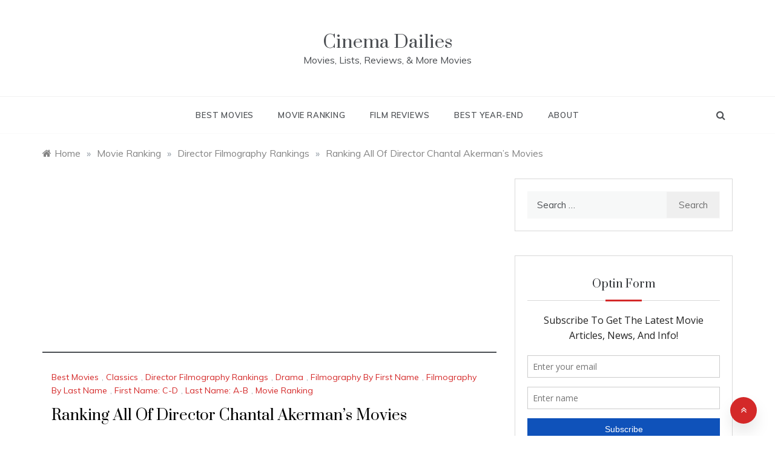

--- FILE ---
content_type: text/html; charset=UTF-8
request_url: https://www.cinemadailies.com/ranking-all-of-director-chantal-akermans-movies/
body_size: 28445
content:
<!doctype html>
<html lang="en-US">
<head>
<meta charset="UTF-8">
<meta name="viewport" content="width=device-width, initial-scale=1">
<link rel="profile" href="https://gmpg.org/xfn/11">
<meta name='robots' content='index, follow, max-image-preview:large, max-snippet:-1, max-video-preview:-1' />
<!-- This site is optimized with the Yoast SEO plugin v17.7.1 - https://yoast.com/wordpress/plugins/seo/ -->
<title>Ranking All Of Director Chantal Akerman&#039;s Movies - Cinema Dailies</title>
<meta name="description" content="&quot;What are Chantal Akerman&#039;s Best Movies?&quot; We looked at all of Akerman&#039;s directed filmography and ranked them against one another to answer that very question!" />
<link rel="canonical" href="https://www.cinemadailies.com/ranking-all-of-director-chantal-akermans-movies/" />
<meta property="og:locale" content="en_US" />
<meta property="og:type" content="article" />
<meta property="og:title" content="Ranking All Of Director Chantal Akerman&#039;s Movies - Cinema Dailies" />
<meta property="og:description" content="&quot;What are Chantal Akerman&#039;s Best Movies?&quot; We looked at all of Akerman&#039;s directed filmography and ranked them against one another to answer that very question!" />
<meta property="og:url" content="https://www.cinemadailies.com/ranking-all-of-director-chantal-akermans-movies/" />
<meta property="og:site_name" content="Cinema Dailies" />
<meta property="article:publisher" content="https://www.facebook.com/cinemadailies" />
<meta property="article:published_time" content="2019-04-16T04:00:00+00:00" />
<meta property="article:modified_time" content="2019-04-14T03:54:38+00:00" />
<meta property="og:image" content="https://www.cinemadailies.com/wp-content/uploads/2019/04/Chantal-Akerman-Filmography-Movie-Ranking-copy.jpg" />
<meta property="og:image:width" content="667" />
<meta property="og:image:height" content="667" />
<meta name="twitter:card" content="summary_large_image" />
<meta name="twitter:creator" content="@cinemadailies" />
<meta name="twitter:site" content="@cinemadailies" />
<meta name="twitter:label1" content="Written by" />
<meta name="twitter:data1" content="AM Anderson" />
<meta name="twitter:label2" content="Est. reading time" />
<meta name="twitter:data2" content="10 minutes" />
<script type="application/ld+json" class="yoast-schema-graph">{"@context":"https://schema.org","@graph":[{"@type":"Organization","@id":"https://www.cinemadailies.com/#organization","name":"Cinema Dailies","url":"https://www.cinemadailies.com/","sameAs":["https://www.facebook.com/cinemadailies","https://twitter.com/cinemadailies"],"logo":{"@type":"ImageObject","@id":"https://www.cinemadailies.com/#logo","inLanguage":"en-US","url":"https://www.cinemadailies.com/wp-content/uploads/2018/09/Cinema-Dailies-Logo.jpg","contentUrl":"https://www.cinemadailies.com/wp-content/uploads/2018/09/Cinema-Dailies-Logo.jpg","width":500,"height":500,"caption":"Cinema Dailies"},"image":{"@id":"https://www.cinemadailies.com/#logo"}},{"@type":"WebSite","@id":"https://www.cinemadailies.com/#website","url":"https://www.cinemadailies.com/","name":"Cinema Dailies","description":"Movies, Lists, Reviews, &amp; More Movies","publisher":{"@id":"https://www.cinemadailies.com/#organization"},"potentialAction":[{"@type":"SearchAction","target":{"@type":"EntryPoint","urlTemplate":"https://www.cinemadailies.com/?s={search_term_string}"},"query-input":"required name=search_term_string"}],"inLanguage":"en-US"},{"@type":"ImageObject","@id":"https://www.cinemadailies.com/ranking-all-of-director-chantal-akermans-movies/#primaryimage","inLanguage":"en-US","url":"https://www.cinemadailies.com/wp-content/uploads/2019/04/Chantal-Akerman-Filmography-Movie-Ranking-copy.jpg","contentUrl":"https://www.cinemadailies.com/wp-content/uploads/2019/04/Chantal-Akerman-Filmography-Movie-Ranking-copy.jpg","width":667,"height":667},{"@type":"WebPage","@id":"https://www.cinemadailies.com/ranking-all-of-director-chantal-akermans-movies/#webpage","url":"https://www.cinemadailies.com/ranking-all-of-director-chantal-akermans-movies/","name":"Ranking All Of Director Chantal Akerman's Movies - Cinema Dailies","isPartOf":{"@id":"https://www.cinemadailies.com/#website"},"primaryImageOfPage":{"@id":"https://www.cinemadailies.com/ranking-all-of-director-chantal-akermans-movies/#primaryimage"},"datePublished":"2019-04-16T04:00:00+00:00","dateModified":"2019-04-14T03:54:38+00:00","description":"\"What are Chantal Akerman's Best Movies?\" We looked at all of Akerman's directed filmography and ranked them against one another to answer that very question!","breadcrumb":{"@id":"https://www.cinemadailies.com/ranking-all-of-director-chantal-akermans-movies/#breadcrumb"},"inLanguage":"en-US","potentialAction":[{"@type":"ReadAction","target":["https://www.cinemadailies.com/ranking-all-of-director-chantal-akermans-movies/"]}]},{"@type":"BreadcrumbList","@id":"https://www.cinemadailies.com/ranking-all-of-director-chantal-akermans-movies/#breadcrumb","itemListElement":[{"@type":"ListItem","position":1,"name":"Home","item":"https://www.cinemadailies.com/"},{"@type":"ListItem","position":2,"name":"Ranking All Of Director Chantal Akerman&#8217;s Movies"}]},{"@type":"Article","@id":"https://www.cinemadailies.com/ranking-all-of-director-chantal-akermans-movies/#article","isPartOf":{"@id":"https://www.cinemadailies.com/ranking-all-of-director-chantal-akermans-movies/#webpage"},"author":{"@id":"https://www.cinemadailies.com/#/schema/person/5bb867e703509adf323806bcc5b244cf"},"headline":"Ranking All Of Director Chantal Akerman&#8217;s Movies","datePublished":"2019-04-16T04:00:00+00:00","dateModified":"2019-04-14T03:54:38+00:00","mainEntityOfPage":{"@id":"https://www.cinemadailies.com/ranking-all-of-director-chantal-akermans-movies/#webpage"},"wordCount":2096,"publisher":{"@id":"https://www.cinemadailies.com/#organization"},"image":{"@id":"https://www.cinemadailies.com/ranking-all-of-director-chantal-akermans-movies/#primaryimage"},"thumbnailUrl":"https://www.cinemadailies.com/wp-content/uploads/2019/04/Chantal-Akerman-Filmography-Movie-Ranking-copy.jpg","articleSection":["Best Movies","Classics","Director Filmography Rankings","Drama","Filmography By First Name","Filmography By Last Name","First Name: C-D","Last Name: A-B","Movie Ranking"],"inLanguage":"en-US"},{"@type":"Person","@id":"https://www.cinemadailies.com/#/schema/person/5bb867e703509adf323806bcc5b244cf","name":"AM Anderson","image":{"@type":"ImageObject","@id":"https://www.cinemadailies.com/#personlogo","inLanguage":"en-US","url":"https://secure.gravatar.com/avatar/42bc79aea6a1f9b5758ad9a4f830b9a2c74127dabbc6ebeefa829b9c2d02126f?s=96&d=mm&r=g","contentUrl":"https://secure.gravatar.com/avatar/42bc79aea6a1f9b5758ad9a4f830b9a2c74127dabbc6ebeefa829b9c2d02126f?s=96&d=mm&r=g","caption":"AM Anderson"},"url":"https://www.cinemadailies.com/author/cinemadailies_ta1x8k/"}]}</script>
<!-- / Yoast SEO plugin. -->
<link rel="amphtml" href="https://www.cinemadailies.com/ranking-all-of-director-chantal-akermans-movies/?amp" /><meta name="generator" content="AMP for WP 1.0.99.2"/><link rel='dns-prefetch' href='//stats.wp.com' />
<link rel='dns-prefetch' href='//stackpath.bootstrapcdn.com' />
<link rel='dns-prefetch' href='//fonts.googleapis.com' />
<link rel="alternate" type="application/rss+xml" title="Cinema Dailies &raquo; Feed" href="https://www.cinemadailies.com/feed/" />
<link rel="alternate" type="application/rss+xml" title="Cinema Dailies &raquo; Comments Feed" href="https://www.cinemadailies.com/comments/feed/" />
<script type="text/javascript" id="wpp-js" src="https://www.cinemadailies.com/wp-content/plugins/wordpress-popular-posts/assets/js/wpp.min.js?ver=7.2.0" data-sampling="0" data-sampling-rate="100" data-api-url="https://www.cinemadailies.com/wp-json/wordpress-popular-posts" data-post-id="21066" data-token="16a8ca5c4d" data-lang="0" data-debug="0"></script>
<link rel="alternate" type="application/rss+xml" title="Cinema Dailies &raquo; Ranking All Of Director Chantal Akerman&#8217;s Movies Comments Feed" href="https://www.cinemadailies.com/ranking-all-of-director-chantal-akermans-movies/feed/" />
<link rel="alternate" title="oEmbed (JSON)" type="application/json+oembed" href="https://www.cinemadailies.com/wp-json/oembed/1.0/embed?url=https%3A%2F%2Fwww.cinemadailies.com%2Franking-all-of-director-chantal-akermans-movies%2F" />
<link rel="alternate" title="oEmbed (XML)" type="text/xml+oembed" href="https://www.cinemadailies.com/wp-json/oembed/1.0/embed?url=https%3A%2F%2Fwww.cinemadailies.com%2Franking-all-of-director-chantal-akermans-movies%2F&#038;format=xml" />
<style id='wp-img-auto-sizes-contain-inline-css' type='text/css'>
img:is([sizes=auto i],[sizes^="auto," i]){contain-intrinsic-size:3000px 1500px}
/*# sourceURL=wp-img-auto-sizes-contain-inline-css */
</style>
<!-- <link rel='stylesheet' id='jetpack_related-posts-css' href='https://www.cinemadailies.com/wp-content/plugins/jetpack/modules/related-posts/related-posts.css?ver=20240116' type='text/css' media='all' /> -->
<link rel="stylesheet" type="text/css" href="//www.cinemadailies.com/wp-content/cache/wpfc-minified/zvkfrfi/7puir.css" media="all"/>
<style id='wp-block-library-inline-css' type='text/css'>
:root{--wp-block-synced-color:#7a00df;--wp-block-synced-color--rgb:122,0,223;--wp-bound-block-color:var(--wp-block-synced-color);--wp-editor-canvas-background:#ddd;--wp-admin-theme-color:#007cba;--wp-admin-theme-color--rgb:0,124,186;--wp-admin-theme-color-darker-10:#006ba1;--wp-admin-theme-color-darker-10--rgb:0,107,160.5;--wp-admin-theme-color-darker-20:#005a87;--wp-admin-theme-color-darker-20--rgb:0,90,135;--wp-admin-border-width-focus:2px}@media (min-resolution:192dpi){:root{--wp-admin-border-width-focus:1.5px}}.wp-element-button{cursor:pointer}:root .has-very-light-gray-background-color{background-color:#eee}:root .has-very-dark-gray-background-color{background-color:#313131}:root .has-very-light-gray-color{color:#eee}:root .has-very-dark-gray-color{color:#313131}:root .has-vivid-green-cyan-to-vivid-cyan-blue-gradient-background{background:linear-gradient(135deg,#00d084,#0693e3)}:root .has-purple-crush-gradient-background{background:linear-gradient(135deg,#34e2e4,#4721fb 50%,#ab1dfe)}:root .has-hazy-dawn-gradient-background{background:linear-gradient(135deg,#faaca8,#dad0ec)}:root .has-subdued-olive-gradient-background{background:linear-gradient(135deg,#fafae1,#67a671)}:root .has-atomic-cream-gradient-background{background:linear-gradient(135deg,#fdd79a,#004a59)}:root .has-nightshade-gradient-background{background:linear-gradient(135deg,#330968,#31cdcf)}:root .has-midnight-gradient-background{background:linear-gradient(135deg,#020381,#2874fc)}:root{--wp--preset--font-size--normal:16px;--wp--preset--font-size--huge:42px}.has-regular-font-size{font-size:1em}.has-larger-font-size{font-size:2.625em}.has-normal-font-size{font-size:var(--wp--preset--font-size--normal)}.has-huge-font-size{font-size:var(--wp--preset--font-size--huge)}.has-text-align-center{text-align:center}.has-text-align-left{text-align:left}.has-text-align-right{text-align:right}.has-fit-text{white-space:nowrap!important}#end-resizable-editor-section{display:none}.aligncenter{clear:both}.items-justified-left{justify-content:flex-start}.items-justified-center{justify-content:center}.items-justified-right{justify-content:flex-end}.items-justified-space-between{justify-content:space-between}.screen-reader-text{border:0;clip-path:inset(50%);height:1px;margin:-1px;overflow:hidden;padding:0;position:absolute;width:1px;word-wrap:normal!important}.screen-reader-text:focus{background-color:#ddd;clip-path:none;color:#444;display:block;font-size:1em;height:auto;left:5px;line-height:normal;padding:15px 23px 14px;text-decoration:none;top:5px;width:auto;z-index:100000}html :where(.has-border-color){border-style:solid}html :where([style*=border-top-color]){border-top-style:solid}html :where([style*=border-right-color]){border-right-style:solid}html :where([style*=border-bottom-color]){border-bottom-style:solid}html :where([style*=border-left-color]){border-left-style:solid}html :where([style*=border-width]){border-style:solid}html :where([style*=border-top-width]){border-top-style:solid}html :where([style*=border-right-width]){border-right-style:solid}html :where([style*=border-bottom-width]){border-bottom-style:solid}html :where([style*=border-left-width]){border-left-style:solid}html :where(img[class*=wp-image-]){height:auto;max-width:100%}:where(figure){margin:0 0 1em}html :where(.is-position-sticky){--wp-admin--admin-bar--position-offset:var(--wp-admin--admin-bar--height,0px)}@media screen and (max-width:600px){html :where(.is-position-sticky){--wp-admin--admin-bar--position-offset:0px}}
/*# sourceURL=wp-block-library-inline-css */
</style><style id='wp-block-button-inline-css' type='text/css'>
.wp-block-button__link{align-content:center;box-sizing:border-box;cursor:pointer;display:inline-block;height:100%;text-align:center;word-break:break-word}.wp-block-button__link.aligncenter{text-align:center}.wp-block-button__link.alignright{text-align:right}:where(.wp-block-button__link){border-radius:9999px;box-shadow:none;padding:calc(.667em + 2px) calc(1.333em + 2px);text-decoration:none}.wp-block-button[style*=text-decoration] .wp-block-button__link{text-decoration:inherit}.wp-block-buttons>.wp-block-button.has-custom-width{max-width:none}.wp-block-buttons>.wp-block-button.has-custom-width .wp-block-button__link{width:100%}.wp-block-buttons>.wp-block-button.has-custom-font-size .wp-block-button__link{font-size:inherit}.wp-block-buttons>.wp-block-button.wp-block-button__width-25{width:calc(25% - var(--wp--style--block-gap, .5em)*.75)}.wp-block-buttons>.wp-block-button.wp-block-button__width-50{width:calc(50% - var(--wp--style--block-gap, .5em)*.5)}.wp-block-buttons>.wp-block-button.wp-block-button__width-75{width:calc(75% - var(--wp--style--block-gap, .5em)*.25)}.wp-block-buttons>.wp-block-button.wp-block-button__width-100{flex-basis:100%;width:100%}.wp-block-buttons.is-vertical>.wp-block-button.wp-block-button__width-25{width:25%}.wp-block-buttons.is-vertical>.wp-block-button.wp-block-button__width-50{width:50%}.wp-block-buttons.is-vertical>.wp-block-button.wp-block-button__width-75{width:75%}.wp-block-button.is-style-squared,.wp-block-button__link.wp-block-button.is-style-squared{border-radius:0}.wp-block-button.no-border-radius,.wp-block-button__link.no-border-radius{border-radius:0!important}:root :where(.wp-block-button .wp-block-button__link.is-style-outline),:root :where(.wp-block-button.is-style-outline>.wp-block-button__link){border:2px solid;padding:.667em 1.333em}:root :where(.wp-block-button .wp-block-button__link.is-style-outline:not(.has-text-color)),:root :where(.wp-block-button.is-style-outline>.wp-block-button__link:not(.has-text-color)){color:currentColor}:root :where(.wp-block-button .wp-block-button__link.is-style-outline:not(.has-background)),:root :where(.wp-block-button.is-style-outline>.wp-block-button__link:not(.has-background)){background-color:initial;background-image:none}
/*# sourceURL=https://www.cinemadailies.com/wp-includes/blocks/button/style.min.css */
</style>
<style id='wp-block-heading-inline-css' type='text/css'>
h1:where(.wp-block-heading).has-background,h2:where(.wp-block-heading).has-background,h3:where(.wp-block-heading).has-background,h4:where(.wp-block-heading).has-background,h5:where(.wp-block-heading).has-background,h6:where(.wp-block-heading).has-background{padding:1.25em 2.375em}h1.has-text-align-left[style*=writing-mode]:where([style*=vertical-lr]),h1.has-text-align-right[style*=writing-mode]:where([style*=vertical-rl]),h2.has-text-align-left[style*=writing-mode]:where([style*=vertical-lr]),h2.has-text-align-right[style*=writing-mode]:where([style*=vertical-rl]),h3.has-text-align-left[style*=writing-mode]:where([style*=vertical-lr]),h3.has-text-align-right[style*=writing-mode]:where([style*=vertical-rl]),h4.has-text-align-left[style*=writing-mode]:where([style*=vertical-lr]),h4.has-text-align-right[style*=writing-mode]:where([style*=vertical-rl]),h5.has-text-align-left[style*=writing-mode]:where([style*=vertical-lr]),h5.has-text-align-right[style*=writing-mode]:where([style*=vertical-rl]),h6.has-text-align-left[style*=writing-mode]:where([style*=vertical-lr]),h6.has-text-align-right[style*=writing-mode]:where([style*=vertical-rl]){rotate:180deg}
/*# sourceURL=https://www.cinemadailies.com/wp-includes/blocks/heading/style.min.css */
</style>
<style id='wp-block-image-inline-css' type='text/css'>
.wp-block-image>a,.wp-block-image>figure>a{display:inline-block}.wp-block-image img{box-sizing:border-box;height:auto;max-width:100%;vertical-align:bottom}@media not (prefers-reduced-motion){.wp-block-image img.hide{visibility:hidden}.wp-block-image img.show{animation:show-content-image .4s}}.wp-block-image[style*=border-radius] img,.wp-block-image[style*=border-radius]>a{border-radius:inherit}.wp-block-image.has-custom-border img{box-sizing:border-box}.wp-block-image.aligncenter{text-align:center}.wp-block-image.alignfull>a,.wp-block-image.alignwide>a{width:100%}.wp-block-image.alignfull img,.wp-block-image.alignwide img{height:auto;width:100%}.wp-block-image .aligncenter,.wp-block-image .alignleft,.wp-block-image .alignright,.wp-block-image.aligncenter,.wp-block-image.alignleft,.wp-block-image.alignright{display:table}.wp-block-image .aligncenter>figcaption,.wp-block-image .alignleft>figcaption,.wp-block-image .alignright>figcaption,.wp-block-image.aligncenter>figcaption,.wp-block-image.alignleft>figcaption,.wp-block-image.alignright>figcaption{caption-side:bottom;display:table-caption}.wp-block-image .alignleft{float:left;margin:.5em 1em .5em 0}.wp-block-image .alignright{float:right;margin:.5em 0 .5em 1em}.wp-block-image .aligncenter{margin-left:auto;margin-right:auto}.wp-block-image :where(figcaption){margin-bottom:1em;margin-top:.5em}.wp-block-image.is-style-circle-mask img{border-radius:9999px}@supports ((-webkit-mask-image:none) or (mask-image:none)) or (-webkit-mask-image:none){.wp-block-image.is-style-circle-mask img{border-radius:0;-webkit-mask-image:url('data:image/svg+xml;utf8,<svg viewBox="0 0 100 100" xmlns="http://www.w3.org/2000/svg"><circle cx="50" cy="50" r="50"/></svg>');mask-image:url('data:image/svg+xml;utf8,<svg viewBox="0 0 100 100" xmlns="http://www.w3.org/2000/svg"><circle cx="50" cy="50" r="50"/></svg>');mask-mode:alpha;-webkit-mask-position:center;mask-position:center;-webkit-mask-repeat:no-repeat;mask-repeat:no-repeat;-webkit-mask-size:contain;mask-size:contain}}:root :where(.wp-block-image.is-style-rounded img,.wp-block-image .is-style-rounded img){border-radius:9999px}.wp-block-image figure{margin:0}.wp-lightbox-container{display:flex;flex-direction:column;position:relative}.wp-lightbox-container img{cursor:zoom-in}.wp-lightbox-container img:hover+button{opacity:1}.wp-lightbox-container button{align-items:center;backdrop-filter:blur(16px) saturate(180%);background-color:#5a5a5a40;border:none;border-radius:4px;cursor:zoom-in;display:flex;height:20px;justify-content:center;opacity:0;padding:0;position:absolute;right:16px;text-align:center;top:16px;width:20px;z-index:100}@media not (prefers-reduced-motion){.wp-lightbox-container button{transition:opacity .2s ease}}.wp-lightbox-container button:focus-visible{outline:3px auto #5a5a5a40;outline:3px auto -webkit-focus-ring-color;outline-offset:3px}.wp-lightbox-container button:hover{cursor:pointer;opacity:1}.wp-lightbox-container button:focus{opacity:1}.wp-lightbox-container button:focus,.wp-lightbox-container button:hover,.wp-lightbox-container button:not(:hover):not(:active):not(.has-background){background-color:#5a5a5a40;border:none}.wp-lightbox-overlay{box-sizing:border-box;cursor:zoom-out;height:100vh;left:0;overflow:hidden;position:fixed;top:0;visibility:hidden;width:100%;z-index:100000}.wp-lightbox-overlay .close-button{align-items:center;cursor:pointer;display:flex;justify-content:center;min-height:40px;min-width:40px;padding:0;position:absolute;right:calc(env(safe-area-inset-right) + 16px);top:calc(env(safe-area-inset-top) + 16px);z-index:5000000}.wp-lightbox-overlay .close-button:focus,.wp-lightbox-overlay .close-button:hover,.wp-lightbox-overlay .close-button:not(:hover):not(:active):not(.has-background){background:none;border:none}.wp-lightbox-overlay .lightbox-image-container{height:var(--wp--lightbox-container-height);left:50%;overflow:hidden;position:absolute;top:50%;transform:translate(-50%,-50%);transform-origin:top left;width:var(--wp--lightbox-container-width);z-index:9999999999}.wp-lightbox-overlay .wp-block-image{align-items:center;box-sizing:border-box;display:flex;height:100%;justify-content:center;margin:0;position:relative;transform-origin:0 0;width:100%;z-index:3000000}.wp-lightbox-overlay .wp-block-image img{height:var(--wp--lightbox-image-height);min-height:var(--wp--lightbox-image-height);min-width:var(--wp--lightbox-image-width);width:var(--wp--lightbox-image-width)}.wp-lightbox-overlay .wp-block-image figcaption{display:none}.wp-lightbox-overlay button{background:none;border:none}.wp-lightbox-overlay .scrim{background-color:#fff;height:100%;opacity:.9;position:absolute;width:100%;z-index:2000000}.wp-lightbox-overlay.active{visibility:visible}@media not (prefers-reduced-motion){.wp-lightbox-overlay.active{animation:turn-on-visibility .25s both}.wp-lightbox-overlay.active img{animation:turn-on-visibility .35s both}.wp-lightbox-overlay.show-closing-animation:not(.active){animation:turn-off-visibility .35s both}.wp-lightbox-overlay.show-closing-animation:not(.active) img{animation:turn-off-visibility .25s both}.wp-lightbox-overlay.zoom.active{animation:none;opacity:1;visibility:visible}.wp-lightbox-overlay.zoom.active .lightbox-image-container{animation:lightbox-zoom-in .4s}.wp-lightbox-overlay.zoom.active .lightbox-image-container img{animation:none}.wp-lightbox-overlay.zoom.active .scrim{animation:turn-on-visibility .4s forwards}.wp-lightbox-overlay.zoom.show-closing-animation:not(.active){animation:none}.wp-lightbox-overlay.zoom.show-closing-animation:not(.active) .lightbox-image-container{animation:lightbox-zoom-out .4s}.wp-lightbox-overlay.zoom.show-closing-animation:not(.active) .lightbox-image-container img{animation:none}.wp-lightbox-overlay.zoom.show-closing-animation:not(.active) .scrim{animation:turn-off-visibility .4s forwards}}@keyframes show-content-image{0%{visibility:hidden}99%{visibility:hidden}to{visibility:visible}}@keyframes turn-on-visibility{0%{opacity:0}to{opacity:1}}@keyframes turn-off-visibility{0%{opacity:1;visibility:visible}99%{opacity:0;visibility:visible}to{opacity:0;visibility:hidden}}@keyframes lightbox-zoom-in{0%{transform:translate(calc((-100vw + var(--wp--lightbox-scrollbar-width))/2 + var(--wp--lightbox-initial-left-position)),calc(-50vh + var(--wp--lightbox-initial-top-position))) scale(var(--wp--lightbox-scale))}to{transform:translate(-50%,-50%) scale(1)}}@keyframes lightbox-zoom-out{0%{transform:translate(-50%,-50%) scale(1);visibility:visible}99%{visibility:visible}to{transform:translate(calc((-100vw + var(--wp--lightbox-scrollbar-width))/2 + var(--wp--lightbox-initial-left-position)),calc(-50vh + var(--wp--lightbox-initial-top-position))) scale(var(--wp--lightbox-scale));visibility:hidden}}
/*# sourceURL=https://www.cinemadailies.com/wp-includes/blocks/image/style.min.css */
</style>
<style id='wp-block-image-theme-inline-css' type='text/css'>
:root :where(.wp-block-image figcaption){color:#555;font-size:13px;text-align:center}.is-dark-theme :root :where(.wp-block-image figcaption){color:#ffffffa6}.wp-block-image{margin:0 0 1em}
/*# sourceURL=https://www.cinemadailies.com/wp-includes/blocks/image/theme.min.css */
</style>
<style id='wp-block-list-inline-css' type='text/css'>
ol,ul{box-sizing:border-box}:root :where(.wp-block-list.has-background){padding:1.25em 2.375em}
/*# sourceURL=https://www.cinemadailies.com/wp-includes/blocks/list/style.min.css */
</style>
<style id='wp-block-paragraph-inline-css' type='text/css'>
.is-small-text{font-size:.875em}.is-regular-text{font-size:1em}.is-large-text{font-size:2.25em}.is-larger-text{font-size:3em}.has-drop-cap:not(:focus):first-letter{float:left;font-size:8.4em;font-style:normal;font-weight:100;line-height:.68;margin:.05em .1em 0 0;text-transform:uppercase}body.rtl .has-drop-cap:not(:focus):first-letter{float:none;margin-left:.1em}p.has-drop-cap.has-background{overflow:hidden}:root :where(p.has-background){padding:1.25em 2.375em}:where(p.has-text-color:not(.has-link-color)) a{color:inherit}p.has-text-align-left[style*="writing-mode:vertical-lr"],p.has-text-align-right[style*="writing-mode:vertical-rl"]{rotate:180deg}
/*# sourceURL=https://www.cinemadailies.com/wp-includes/blocks/paragraph/style.min.css */
</style>
<style id='wp-block-quote-inline-css' type='text/css'>
.wp-block-quote{box-sizing:border-box;overflow-wrap:break-word}.wp-block-quote.is-large:where(:not(.is-style-plain)),.wp-block-quote.is-style-large:where(:not(.is-style-plain)){margin-bottom:1em;padding:0 1em}.wp-block-quote.is-large:where(:not(.is-style-plain)) p,.wp-block-quote.is-style-large:where(:not(.is-style-plain)) p{font-size:1.5em;font-style:italic;line-height:1.6}.wp-block-quote.is-large:where(:not(.is-style-plain)) cite,.wp-block-quote.is-large:where(:not(.is-style-plain)) footer,.wp-block-quote.is-style-large:where(:not(.is-style-plain)) cite,.wp-block-quote.is-style-large:where(:not(.is-style-plain)) footer{font-size:1.125em;text-align:right}.wp-block-quote>cite{display:block}
/*# sourceURL=https://www.cinemadailies.com/wp-includes/blocks/quote/style.min.css */
</style>
<style id='wp-block-quote-theme-inline-css' type='text/css'>
.wp-block-quote{border-left:.25em solid;margin:0 0 1.75em;padding-left:1em}.wp-block-quote cite,.wp-block-quote footer{color:currentColor;font-size:.8125em;font-style:normal;position:relative}.wp-block-quote:where(.has-text-align-right){border-left:none;border-right:.25em solid;padding-left:0;padding-right:1em}.wp-block-quote:where(.has-text-align-center){border:none;padding-left:0}.wp-block-quote.is-large,.wp-block-quote.is-style-large,.wp-block-quote:where(.is-style-plain){border:none}
/*# sourceURL=https://www.cinemadailies.com/wp-includes/blocks/quote/theme.min.css */
</style>
<style id='wp-block-separator-inline-css' type='text/css'>
@charset "UTF-8";.wp-block-separator{border:none;border-top:2px solid}:root :where(.wp-block-separator.is-style-dots){height:auto;line-height:1;text-align:center}:root :where(.wp-block-separator.is-style-dots):before{color:currentColor;content:"···";font-family:serif;font-size:1.5em;letter-spacing:2em;padding-left:2em}.wp-block-separator.is-style-dots{background:none!important;border:none!important}
/*# sourceURL=https://www.cinemadailies.com/wp-includes/blocks/separator/style.min.css */
</style>
<style id='wp-block-separator-theme-inline-css' type='text/css'>
.wp-block-separator.has-css-opacity{opacity:.4}.wp-block-separator{border:none;border-bottom:2px solid;margin-left:auto;margin-right:auto}.wp-block-separator.has-alpha-channel-opacity{opacity:1}.wp-block-separator:not(.is-style-wide):not(.is-style-dots){width:100px}.wp-block-separator.has-background:not(.is-style-dots){border-bottom:none;height:1px}.wp-block-separator.has-background:not(.is-style-wide):not(.is-style-dots){height:2px}
/*# sourceURL=https://www.cinemadailies.com/wp-includes/blocks/separator/theme.min.css */
</style>
<style id='wp-block-table-inline-css' type='text/css'>
.wp-block-table{overflow-x:auto}.wp-block-table table{border-collapse:collapse;width:100%}.wp-block-table thead{border-bottom:3px solid}.wp-block-table tfoot{border-top:3px solid}.wp-block-table td,.wp-block-table th{border:1px solid;padding:.5em}.wp-block-table .has-fixed-layout{table-layout:fixed;width:100%}.wp-block-table .has-fixed-layout td,.wp-block-table .has-fixed-layout th{word-break:break-word}.wp-block-table.aligncenter,.wp-block-table.alignleft,.wp-block-table.alignright{display:table;width:auto}.wp-block-table.aligncenter td,.wp-block-table.aligncenter th,.wp-block-table.alignleft td,.wp-block-table.alignleft th,.wp-block-table.alignright td,.wp-block-table.alignright th{word-break:break-word}.wp-block-table .has-subtle-light-gray-background-color{background-color:#f3f4f5}.wp-block-table .has-subtle-pale-green-background-color{background-color:#e9fbe5}.wp-block-table .has-subtle-pale-blue-background-color{background-color:#e7f5fe}.wp-block-table .has-subtle-pale-pink-background-color{background-color:#fcf0ef}.wp-block-table.is-style-stripes{background-color:initial;border-collapse:inherit;border-spacing:0}.wp-block-table.is-style-stripes tbody tr:nth-child(odd){background-color:#f0f0f0}.wp-block-table.is-style-stripes.has-subtle-light-gray-background-color tbody tr:nth-child(odd){background-color:#f3f4f5}.wp-block-table.is-style-stripes.has-subtle-pale-green-background-color tbody tr:nth-child(odd){background-color:#e9fbe5}.wp-block-table.is-style-stripes.has-subtle-pale-blue-background-color tbody tr:nth-child(odd){background-color:#e7f5fe}.wp-block-table.is-style-stripes.has-subtle-pale-pink-background-color tbody tr:nth-child(odd){background-color:#fcf0ef}.wp-block-table.is-style-stripes td,.wp-block-table.is-style-stripes th{border-color:#0000}.wp-block-table.is-style-stripes{border-bottom:1px solid #f0f0f0}.wp-block-table .has-border-color td,.wp-block-table .has-border-color th,.wp-block-table .has-border-color tr,.wp-block-table .has-border-color>*{border-color:inherit}.wp-block-table table[style*=border-top-color] tr:first-child,.wp-block-table table[style*=border-top-color] tr:first-child td,.wp-block-table table[style*=border-top-color] tr:first-child th,.wp-block-table table[style*=border-top-color]>*,.wp-block-table table[style*=border-top-color]>* td,.wp-block-table table[style*=border-top-color]>* th{border-top-color:inherit}.wp-block-table table[style*=border-top-color] tr:not(:first-child){border-top-color:initial}.wp-block-table table[style*=border-right-color] td:last-child,.wp-block-table table[style*=border-right-color] th,.wp-block-table table[style*=border-right-color] tr,.wp-block-table table[style*=border-right-color]>*{border-right-color:inherit}.wp-block-table table[style*=border-bottom-color] tr:last-child,.wp-block-table table[style*=border-bottom-color] tr:last-child td,.wp-block-table table[style*=border-bottom-color] tr:last-child th,.wp-block-table table[style*=border-bottom-color]>*,.wp-block-table table[style*=border-bottom-color]>* td,.wp-block-table table[style*=border-bottom-color]>* th{border-bottom-color:inherit}.wp-block-table table[style*=border-bottom-color] tr:not(:last-child){border-bottom-color:initial}.wp-block-table table[style*=border-left-color] td:first-child,.wp-block-table table[style*=border-left-color] th,.wp-block-table table[style*=border-left-color] tr,.wp-block-table table[style*=border-left-color]>*{border-left-color:inherit}.wp-block-table table[style*=border-style] td,.wp-block-table table[style*=border-style] th,.wp-block-table table[style*=border-style] tr,.wp-block-table table[style*=border-style]>*{border-style:inherit}.wp-block-table table[style*=border-width] td,.wp-block-table table[style*=border-width] th,.wp-block-table table[style*=border-width] tr,.wp-block-table table[style*=border-width]>*{border-style:inherit;border-width:inherit}
/*# sourceURL=https://www.cinemadailies.com/wp-includes/blocks/table/style.min.css */
</style>
<style id='wp-block-table-theme-inline-css' type='text/css'>
.wp-block-table{margin:0 0 1em}.wp-block-table td,.wp-block-table th{word-break:normal}.wp-block-table :where(figcaption){color:#555;font-size:13px;text-align:center}.is-dark-theme .wp-block-table :where(figcaption){color:#ffffffa6}
/*# sourceURL=https://www.cinemadailies.com/wp-includes/blocks/table/theme.min.css */
</style>
<style id='global-styles-inline-css' type='text/css'>
:root{--wp--preset--aspect-ratio--square: 1;--wp--preset--aspect-ratio--4-3: 4/3;--wp--preset--aspect-ratio--3-4: 3/4;--wp--preset--aspect-ratio--3-2: 3/2;--wp--preset--aspect-ratio--2-3: 2/3;--wp--preset--aspect-ratio--16-9: 16/9;--wp--preset--aspect-ratio--9-16: 9/16;--wp--preset--color--black: #000000;--wp--preset--color--cyan-bluish-gray: #abb8c3;--wp--preset--color--white: #ffffff;--wp--preset--color--pale-pink: #f78da7;--wp--preset--color--vivid-red: #cf2e2e;--wp--preset--color--luminous-vivid-orange: #ff6900;--wp--preset--color--luminous-vivid-amber: #fcb900;--wp--preset--color--light-green-cyan: #7bdcb5;--wp--preset--color--vivid-green-cyan: #00d084;--wp--preset--color--pale-cyan-blue: #8ed1fc;--wp--preset--color--vivid-cyan-blue: #0693e3;--wp--preset--color--vivid-purple: #9b51e0;--wp--preset--gradient--vivid-cyan-blue-to-vivid-purple: linear-gradient(135deg,rgb(6,147,227) 0%,rgb(155,81,224) 100%);--wp--preset--gradient--light-green-cyan-to-vivid-green-cyan: linear-gradient(135deg,rgb(122,220,180) 0%,rgb(0,208,130) 100%);--wp--preset--gradient--luminous-vivid-amber-to-luminous-vivid-orange: linear-gradient(135deg,rgb(252,185,0) 0%,rgb(255,105,0) 100%);--wp--preset--gradient--luminous-vivid-orange-to-vivid-red: linear-gradient(135deg,rgb(255,105,0) 0%,rgb(207,46,46) 100%);--wp--preset--gradient--very-light-gray-to-cyan-bluish-gray: linear-gradient(135deg,rgb(238,238,238) 0%,rgb(169,184,195) 100%);--wp--preset--gradient--cool-to-warm-spectrum: linear-gradient(135deg,rgb(74,234,220) 0%,rgb(151,120,209) 20%,rgb(207,42,186) 40%,rgb(238,44,130) 60%,rgb(251,105,98) 80%,rgb(254,248,76) 100%);--wp--preset--gradient--blush-light-purple: linear-gradient(135deg,rgb(255,206,236) 0%,rgb(152,150,240) 100%);--wp--preset--gradient--blush-bordeaux: linear-gradient(135deg,rgb(254,205,165) 0%,rgb(254,45,45) 50%,rgb(107,0,62) 100%);--wp--preset--gradient--luminous-dusk: linear-gradient(135deg,rgb(255,203,112) 0%,rgb(199,81,192) 50%,rgb(65,88,208) 100%);--wp--preset--gradient--pale-ocean: linear-gradient(135deg,rgb(255,245,203) 0%,rgb(182,227,212) 50%,rgb(51,167,181) 100%);--wp--preset--gradient--electric-grass: linear-gradient(135deg,rgb(202,248,128) 0%,rgb(113,206,126) 100%);--wp--preset--gradient--midnight: linear-gradient(135deg,rgb(2,3,129) 0%,rgb(40,116,252) 100%);--wp--preset--font-size--small: 16px;--wp--preset--font-size--medium: 20px;--wp--preset--font-size--large: 25px;--wp--preset--font-size--x-large: 42px;--wp--preset--font-size--larger: 35px;--wp--preset--spacing--20: 0.44rem;--wp--preset--spacing--30: 0.67rem;--wp--preset--spacing--40: 1rem;--wp--preset--spacing--50: 1.5rem;--wp--preset--spacing--60: 2.25rem;--wp--preset--spacing--70: 3.38rem;--wp--preset--spacing--80: 5.06rem;--wp--preset--shadow--natural: 6px 6px 9px rgba(0, 0, 0, 0.2);--wp--preset--shadow--deep: 12px 12px 50px rgba(0, 0, 0, 0.4);--wp--preset--shadow--sharp: 6px 6px 0px rgba(0, 0, 0, 0.2);--wp--preset--shadow--outlined: 6px 6px 0px -3px rgb(255, 255, 255), 6px 6px rgb(0, 0, 0);--wp--preset--shadow--crisp: 6px 6px 0px rgb(0, 0, 0);}:where(.is-layout-flex){gap: 0.5em;}:where(.is-layout-grid){gap: 0.5em;}body .is-layout-flex{display: flex;}.is-layout-flex{flex-wrap: wrap;align-items: center;}.is-layout-flex > :is(*, div){margin: 0;}body .is-layout-grid{display: grid;}.is-layout-grid > :is(*, div){margin: 0;}:where(.wp-block-columns.is-layout-flex){gap: 2em;}:where(.wp-block-columns.is-layout-grid){gap: 2em;}:where(.wp-block-post-template.is-layout-flex){gap: 1.25em;}:where(.wp-block-post-template.is-layout-grid){gap: 1.25em;}.has-black-color{color: var(--wp--preset--color--black) !important;}.has-cyan-bluish-gray-color{color: var(--wp--preset--color--cyan-bluish-gray) !important;}.has-white-color{color: var(--wp--preset--color--white) !important;}.has-pale-pink-color{color: var(--wp--preset--color--pale-pink) !important;}.has-vivid-red-color{color: var(--wp--preset--color--vivid-red) !important;}.has-luminous-vivid-orange-color{color: var(--wp--preset--color--luminous-vivid-orange) !important;}.has-luminous-vivid-amber-color{color: var(--wp--preset--color--luminous-vivid-amber) !important;}.has-light-green-cyan-color{color: var(--wp--preset--color--light-green-cyan) !important;}.has-vivid-green-cyan-color{color: var(--wp--preset--color--vivid-green-cyan) !important;}.has-pale-cyan-blue-color{color: var(--wp--preset--color--pale-cyan-blue) !important;}.has-vivid-cyan-blue-color{color: var(--wp--preset--color--vivid-cyan-blue) !important;}.has-vivid-purple-color{color: var(--wp--preset--color--vivid-purple) !important;}.has-black-background-color{background-color: var(--wp--preset--color--black) !important;}.has-cyan-bluish-gray-background-color{background-color: var(--wp--preset--color--cyan-bluish-gray) !important;}.has-white-background-color{background-color: var(--wp--preset--color--white) !important;}.has-pale-pink-background-color{background-color: var(--wp--preset--color--pale-pink) !important;}.has-vivid-red-background-color{background-color: var(--wp--preset--color--vivid-red) !important;}.has-luminous-vivid-orange-background-color{background-color: var(--wp--preset--color--luminous-vivid-orange) !important;}.has-luminous-vivid-amber-background-color{background-color: var(--wp--preset--color--luminous-vivid-amber) !important;}.has-light-green-cyan-background-color{background-color: var(--wp--preset--color--light-green-cyan) !important;}.has-vivid-green-cyan-background-color{background-color: var(--wp--preset--color--vivid-green-cyan) !important;}.has-pale-cyan-blue-background-color{background-color: var(--wp--preset--color--pale-cyan-blue) !important;}.has-vivid-cyan-blue-background-color{background-color: var(--wp--preset--color--vivid-cyan-blue) !important;}.has-vivid-purple-background-color{background-color: var(--wp--preset--color--vivid-purple) !important;}.has-black-border-color{border-color: var(--wp--preset--color--black) !important;}.has-cyan-bluish-gray-border-color{border-color: var(--wp--preset--color--cyan-bluish-gray) !important;}.has-white-border-color{border-color: var(--wp--preset--color--white) !important;}.has-pale-pink-border-color{border-color: var(--wp--preset--color--pale-pink) !important;}.has-vivid-red-border-color{border-color: var(--wp--preset--color--vivid-red) !important;}.has-luminous-vivid-orange-border-color{border-color: var(--wp--preset--color--luminous-vivid-orange) !important;}.has-luminous-vivid-amber-border-color{border-color: var(--wp--preset--color--luminous-vivid-amber) !important;}.has-light-green-cyan-border-color{border-color: var(--wp--preset--color--light-green-cyan) !important;}.has-vivid-green-cyan-border-color{border-color: var(--wp--preset--color--vivid-green-cyan) !important;}.has-pale-cyan-blue-border-color{border-color: var(--wp--preset--color--pale-cyan-blue) !important;}.has-vivid-cyan-blue-border-color{border-color: var(--wp--preset--color--vivid-cyan-blue) !important;}.has-vivid-purple-border-color{border-color: var(--wp--preset--color--vivid-purple) !important;}.has-vivid-cyan-blue-to-vivid-purple-gradient-background{background: var(--wp--preset--gradient--vivid-cyan-blue-to-vivid-purple) !important;}.has-light-green-cyan-to-vivid-green-cyan-gradient-background{background: var(--wp--preset--gradient--light-green-cyan-to-vivid-green-cyan) !important;}.has-luminous-vivid-amber-to-luminous-vivid-orange-gradient-background{background: var(--wp--preset--gradient--luminous-vivid-amber-to-luminous-vivid-orange) !important;}.has-luminous-vivid-orange-to-vivid-red-gradient-background{background: var(--wp--preset--gradient--luminous-vivid-orange-to-vivid-red) !important;}.has-very-light-gray-to-cyan-bluish-gray-gradient-background{background: var(--wp--preset--gradient--very-light-gray-to-cyan-bluish-gray) !important;}.has-cool-to-warm-spectrum-gradient-background{background: var(--wp--preset--gradient--cool-to-warm-spectrum) !important;}.has-blush-light-purple-gradient-background{background: var(--wp--preset--gradient--blush-light-purple) !important;}.has-blush-bordeaux-gradient-background{background: var(--wp--preset--gradient--blush-bordeaux) !important;}.has-luminous-dusk-gradient-background{background: var(--wp--preset--gradient--luminous-dusk) !important;}.has-pale-ocean-gradient-background{background: var(--wp--preset--gradient--pale-ocean) !important;}.has-electric-grass-gradient-background{background: var(--wp--preset--gradient--electric-grass) !important;}.has-midnight-gradient-background{background: var(--wp--preset--gradient--midnight) !important;}.has-small-font-size{font-size: var(--wp--preset--font-size--small) !important;}.has-medium-font-size{font-size: var(--wp--preset--font-size--medium) !important;}.has-large-font-size{font-size: var(--wp--preset--font-size--large) !important;}.has-x-large-font-size{font-size: var(--wp--preset--font-size--x-large) !important;}
/*# sourceURL=global-styles-inline-css */
</style>
<style id='classic-theme-styles-inline-css' type='text/css'>
/*! This file is auto-generated */
.wp-block-button__link{color:#fff;background-color:#32373c;border-radius:9999px;box-shadow:none;text-decoration:none;padding:calc(.667em + 2px) calc(1.333em + 2px);font-size:1.125em}.wp-block-file__button{background:#32373c;color:#fff;text-decoration:none}
/*# sourceURL=/wp-includes/css/classic-themes.min.css */
</style>
<!-- <link rel='stylesheet' id='dashicons-css' href='https://www.cinemadailies.com/wp-includes/css/dashicons.min.css?ver=6.9' type='text/css' media='all' /> -->
<!-- <link rel='stylesheet' id='pbg-frontend-css' href='https://www.cinemadailies.com/wp-content/plugins/premium-blocks-for-gutenberg/assets/css/style.css?ver=1.9.0' type='text/css' media='all' /> -->
<link rel="stylesheet" type="text/css" href="//www.cinemadailies.com/wp-content/cache/wpfc-minified/1rmp9o9x/i1egl.css" media="all"/>
<link rel='stylesheet' id='pbg-fontawesome-css' href='https://stackpath.bootstrapcdn.com/font-awesome/4.7.0/css/font-awesome.min.css?ver=6.9' type='text/css' media='all' />
<!-- <link rel='stylesheet' id='wordpress-popular-posts-css-css' href='https://www.cinemadailies.com/wp-content/plugins/wordpress-popular-posts/assets/css/wpp.css?ver=7.2.0' type='text/css' media='all' /> -->
<link rel="stylesheet" type="text/css" href="//www.cinemadailies.com/wp-content/cache/wpfc-minified/lnxe103n/4i39m.css" media="all"/>
<link rel='stylesheet' id='polite-body-css' href='//fonts.googleapis.com/css?family=Muli:400,400i,500,600,700&#038;display=swap' type='text/css' media='all' />
<link rel='stylesheet' id='polite-heading-css' href='//fonts.googleapis.com/css?family=Prata&#038;display=swap' type='text/css' media='all' />
<link rel='stylesheet' id='polite-sign-css' href='//fonts.googleapis.com/css?family=Monsieur+La+Doulaise&#038;display=swap' type='text/css' media='all' />
<!-- <link rel='stylesheet' id='font-awesome-css' href='https://www.cinemadailies.com/wp-content/themes/polite/css/font-awesome.min.css?ver=4.5.0' type='text/css' media='all' /> -->
<!-- <link rel='stylesheet' id='grid-css-css' href='https://www.cinemadailies.com/wp-content/themes/polite/css/grid.min.css?ver=4.5.0' type='text/css' media='all' /> -->
<!-- <link rel='stylesheet' id='slick-css' href='https://www.cinemadailies.com/wp-content/themes/polite/assets/css/slick.css?ver=4.5.0' type='text/css' media='all' /> -->
<!-- <link rel='stylesheet' id='offcanvas-style-css' href='https://www.cinemadailies.com/wp-content/themes/polite/assets/css/canvi.css?ver=4.5.0' type='text/css' media='all' /> -->
<!-- <link rel='stylesheet' id='polite-style-css' href='https://www.cinemadailies.com/wp-content/themes/polite/style.css?ver=6.9' type='text/css' media='all' /> -->
<link rel="stylesheet" type="text/css" href="//www.cinemadailies.com/wp-content/cache/wpfc-minified/8bksuris/2lttd.css" media="all"/>
<style id='polite-style-inline-css' type='text/css'>
.posted-on, .comments-link { clip: rect(1px, 1px, 1px, 1px); height: 1px; position: absolute; overflow: hidden; width: 1px; }
#toTop,
a.effect:before,
.show-more,
a.link-format,
.comment-form #submit:hover, 
.comment-form #submit:focus,
.meta_bottom .post-share a:hover,
.tabs-nav li:before,
.post-slider-section .s-cat,
.sidebar-3 .widget-title:after,
.bottom-caption .slick-current .slider-items span,
aarticle.format-status .post-content .post-format::after,
article.format-chat .post-content .post-format::after, 
article.format-link .post-content .post-format::after,
article.format-standard .post-content .post-format::after, 
article.format-image .post-content .post-format::after, 
article.hentry.sticky .post-content .post-format::after, 
article.format-video .post-content .post-format::after, 
article.format-gallery .post-content .post-format::after, 
article.format-audio .post-content .post-format::after, 
article.format-quote .post-content .post-format::after{ 
background-color: #d42929; 
border-color: #d42929;
}
#author:active, 
#email:active, 
#url:active, 
#comment:active, 
#author:focus, 
#email:focus, 
#url:focus, 
#comment:focus,
#author:hover, 
#email:hover, 
#url:hover, 
#comment:hover{
border-color:#d42929;
}
.post-cats > span i, 
.post-cats > span a,
.slide-wrap .caption .s-cat,
.slide-wrap .caption span a:hover,
.comment-form .logged-in-as a:last-child:hover, 
.comment-form .logged-in-as a:last-child:focus,
.main-header a:hover, 
.main-header a:focus, 
.main-header a:active,
.top-menu > ul > li > a:hover,
.main-menu ul li.current-menu-item > a, 
.header-2 .main-menu > ul > li.current-menu-item > a,
.main-menu ul li:hover > a,
.post-navigation .nav-links a:hover, 
.post-navigation .nav-links a:focus,
.tabs-nav li.tab-active a, 
.tabs-nav li.tab-active,
.tabs-nav li.tab-active a, 
.tabs-nav li.tab-active,
ul.trail-items li a:hover span,
.author-socials a:hover,
.post-date a:focus, 
.post-date a:hover,
.post-excerpt a:hover, 
.post-excerpt a:focus, 
.content a:hover, 
.content a:focus,
.post-footer > span a:hover, 
.post-footer > span a:focus,
.widget a:hover, 
.widget a:focus,
.footer-menu li a:hover, 
.footer-menu li a:focus,
.footer-social-links a:hover,
.footer-social-links a:focus,
.site-footer a:hover, 
.site-footer a:focus, .content-area p a{ 
color : #d42929; 
}
.header-1 .head_one .logo{ 
max-width : 600px; 
}
.header-image:before { 
background-color : #000000; 
}
.header-image:before { 
opacity : 0.1; 
}
.header-1 .header-image .head_one { 
min-height : 100px; 
}
/*# sourceURL=polite-style-inline-css */
</style>
<!-- <link rel='stylesheet' id='jquery-lazyloadxt-fadein-css-css' href='//www.cinemadailies.com/wp-content/plugins/a3-lazy-load/assets/css/jquery.lazyloadxt.fadein.css?ver=6.9' type='text/css' media='all' /> -->
<!-- <link rel='stylesheet' id='a3a3_lazy_load-css' href='//www.cinemadailies.com/wp-content/uploads/sass/a3_lazy_load.min.css?ver=1552587740' type='text/css' media='all' /> -->
<link rel="stylesheet" type="text/css" href="//www.cinemadailies.com/wp-content/cache/wpfc-minified/kabxyw45/4i39m.css" media="all"/>
<script type="text/javascript" id="jetpack_related-posts-js-extra">
/* <![CDATA[ */
var related_posts_js_options = {"post_heading":"h4"};
//# sourceURL=jetpack_related-posts-js-extra
/* ]]> */
</script>
<script src='//www.cinemadailies.com/wp-content/cache/wpfc-minified/6jv45n2l/dq0cv.js' type="text/javascript"></script>
<!-- <script type="text/javascript" src="https://www.cinemadailies.com/wp-content/plugins/jetpack/_inc/build/related-posts/related-posts.min.js?ver=20240116" id="jetpack_related-posts-js"></script> -->
<!-- <script type="text/javascript" src="https://www.cinemadailies.com/wp-includes/js/jquery/jquery.min.js?ver=3.7.1" id="jquery-core-js"></script> -->
<!-- <script type="text/javascript" src="https://www.cinemadailies.com/wp-includes/js/jquery/jquery-migrate.min.js?ver=3.4.1" id="jquery-migrate-js"></script> -->
<link rel="https://api.w.org/" href="https://www.cinemadailies.com/wp-json/" /><link rel="alternate" title="JSON" type="application/json" href="https://www.cinemadailies.com/wp-json/wp/v2/posts/21066" /><link rel="EditURI" type="application/rsd+xml" title="RSD" href="https://www.cinemadailies.com/xmlrpc.php?rsd" />
<meta name="generator" content="WordPress 6.9" />
<link rel='shortlink' href='https://www.cinemadailies.com/?p=21066' />
<script type='text/javascript' data-cfasync='false'>var _mmunch = {'front': false, 'page': false, 'post': false, 'category': false, 'author': false, 'search': false, 'attachment': false, 'tag': false};_mmunch['post'] = true; _mmunch['postData'] = {"ID":21066,"post_name":"ranking-all-of-director-chantal-akermans-movies","post_title":"Ranking All Of Director Chantal Akerman's Movies","post_type":"post","post_author":"1","post_status":"publish"}; _mmunch['postCategories'] = [{"term_id":6,"name":"Best Movies","slug":"best-movies","term_group":0,"term_taxonomy_id":6,"taxonomy":"category","description":"","parent":0,"count":342,"filter":"raw","cat_ID":6,"category_count":342,"category_description":"","cat_name":"Best Movies","category_nicename":"best-movies","category_parent":0},{"term_id":38,"name":"Classics","slug":"classics","term_group":0,"term_taxonomy_id":38,"taxonomy":"category","description":"","parent":6,"count":157,"filter":"raw","cat_ID":38,"category_count":157,"category_description":"","cat_name":"Classics","category_nicename":"classics","category_parent":6},{"term_id":2,"name":"Director Filmography Rankings","slug":"director-filmography-rankings","term_group":0,"term_taxonomy_id":2,"taxonomy":"category","description":"","parent":4,"count":208,"filter":"raw","cat_ID":2,"category_count":208,"category_description":"","cat_name":"Director Filmography Rankings","category_nicename":"director-filmography-rankings","category_parent":4},{"term_id":10,"name":"Drama","slug":"drama","term_group":0,"term_taxonomy_id":10,"taxonomy":"category","description":"","parent":6,"count":284,"filter":"raw","cat_ID":10,"category_count":284,"category_description":"","cat_name":"Drama","category_nicename":"drama","category_parent":6},{"term_id":43,"name":"Filmography By First Name","slug":"filmography-by-first-name","term_group":0,"term_taxonomy_id":43,"taxonomy":"category","description":"","parent":2,"count":142,"filter":"raw","cat_ID":43,"category_count":142,"category_description":"","cat_name":"Filmography By First Name","category_nicename":"filmography-by-first-name","category_parent":2},{"term_id":42,"name":"Filmography By Last Name","slug":"filmography-by-last-name","term_group":0,"term_taxonomy_id":42,"taxonomy":"category","description":"","parent":2,"count":142,"filter":"raw","cat_ID":42,"category_count":142,"category_description":"","cat_name":"Filmography By Last Name","category_nicename":"filmography-by-last-name","category_parent":2},{"term_id":45,"name":"First Name: C-D","slug":"first-name-c-d","term_group":0,"term_taxonomy_id":45,"taxonomy":"category","description":"","parent":43,"count":27,"filter":"raw","cat_ID":45,"category_count":27,"category_description":"","cat_name":"First Name: C-D","category_nicename":"first-name-c-d","category_parent":43},{"term_id":55,"name":"Last Name: A-B","slug":"last-name-a-b","term_group":0,"term_taxonomy_id":55,"taxonomy":"category","description":"","parent":42,"count":10,"filter":"raw","cat_ID":55,"category_count":10,"category_description":"","cat_name":"Last Name: A-B","category_nicename":"last-name-a-b","category_parent":42},{"term_id":4,"name":"Movie Ranking","slug":"movie-ranking","term_group":0,"term_taxonomy_id":4,"taxonomy":"category","description":"","parent":0,"count":191,"filter":"raw","cat_ID":4,"category_count":191,"category_description":"","cat_name":"Movie Ranking","category_nicename":"movie-ranking","category_parent":0}]; _mmunch['postTags'] = false; _mmunch['postAuthor'] = {"name":"AM Anderson","ID":1};</script><script data-cfasync="false" src="//a.mailmunch.co/app/v1/site.js" id="mailmunch-script" data-plugin="mc_mm" data-mailmunch-site-id="588468" async></script><script type="text/javascript">//<![CDATA[
function external_links_in_new_windows_loop() {
if (!document.links) {
document.links = document.getElementsByTagName('a');
}
var change_link = false;
var force = '';
var ignore = '';
for (var t=0; t<document.links.length; t++) {
var all_links = document.links[t];
change_link = false;
if(document.links[t].hasAttribute('onClick') == false) {
// forced if the address starts with http (or also https), but does not link to the current domain
if(all_links.href.search(/^http/) != -1 && all_links.href.search('www.cinemadailies.com') == -1 && all_links.href.search(/^#/) == -1) {
// console.log('Changed ' + all_links.href);
change_link = true;
}
if(force != '' && all_links.href.search(force) != -1) {
// forced
// console.log('force ' + all_links.href);
change_link = true;
}
if(ignore != '' && all_links.href.search(ignore) != -1) {
// console.log('ignore ' + all_links.href);
// ignored
change_link = false;
}
if(change_link == true) {
// console.log('Changed ' + all_links.href);
document.links[t].setAttribute('onClick', 'javascript:window.open(\''+all_links.href+'\'); return false;');
document.links[t].removeAttribute('target');
}
}
}
}
// Load
function external_links_in_new_windows_load(func)
{  
var oldonload = window.onload;
if (typeof window.onload != 'function'){
window.onload = func;
} else {
window.onload = function(){
oldonload();
func();
}
}
}
external_links_in_new_windows_load(external_links_in_new_windows_loop);
//]]></script>
<style>img#wpstats{display:none}</style>
<style id="wpp-loading-animation-styles">@-webkit-keyframes bgslide{from{background-position-x:0}to{background-position-x:-200%}}@keyframes bgslide{from{background-position-x:0}to{background-position-x:-200%}}.wpp-widget-block-placeholder,.wpp-shortcode-placeholder{margin:0 auto;width:60px;height:3px;background:#dd3737;background:linear-gradient(90deg,#dd3737 0%,#571313 10%,#dd3737 100%);background-size:200% auto;border-radius:3px;-webkit-animation:bgslide 1s infinite linear;animation:bgslide 1s infinite linear}</style>
<link rel="pingback" href="https://www.cinemadailies.com/xmlrpc.php">    <script>
if(screen.width<769){
window.location = "https://www.cinemadailies.com/ranking-all-of-director-chantal-akermans-movies/?amp";
}
</script>
<style id="wpforms-css-vars-root">
:root {
--wpforms-field-border-radius: 3px;
--wpforms-field-border-style: solid;
--wpforms-field-border-size: 1px;
--wpforms-field-background-color: #ffffff;
--wpforms-field-border-color: rgba( 0, 0, 0, 0.25 );
--wpforms-field-border-color-spare: rgba( 0, 0, 0, 0.25 );
--wpforms-field-text-color: rgba( 0, 0, 0, 0.7 );
--wpforms-field-menu-color: #ffffff;
--wpforms-label-color: rgba( 0, 0, 0, 0.85 );
--wpforms-label-sublabel-color: rgba( 0, 0, 0, 0.55 );
--wpforms-label-error-color: #d63637;
--wpforms-button-border-radius: 3px;
--wpforms-button-border-style: none;
--wpforms-button-border-size: 1px;
--wpforms-button-background-color: #066aab;
--wpforms-button-border-color: #066aab;
--wpforms-button-text-color: #ffffff;
--wpforms-page-break-color: #066aab;
--wpforms-background-image: none;
--wpforms-background-position: center center;
--wpforms-background-repeat: no-repeat;
--wpforms-background-size: cover;
--wpforms-background-width: 100px;
--wpforms-background-height: 100px;
--wpforms-background-color: rgba( 0, 0, 0, 0 );
--wpforms-background-url: none;
--wpforms-container-padding: 0px;
--wpforms-container-border-style: none;
--wpforms-container-border-width: 1px;
--wpforms-container-border-color: #000000;
--wpforms-container-border-radius: 3px;
--wpforms-field-size-input-height: 43px;
--wpforms-field-size-input-spacing: 15px;
--wpforms-field-size-font-size: 16px;
--wpforms-field-size-line-height: 19px;
--wpforms-field-size-padding-h: 14px;
--wpforms-field-size-checkbox-size: 16px;
--wpforms-field-size-sublabel-spacing: 5px;
--wpforms-field-size-icon-size: 1;
--wpforms-label-size-font-size: 16px;
--wpforms-label-size-line-height: 19px;
--wpforms-label-size-sublabel-font-size: 14px;
--wpforms-label-size-sublabel-line-height: 17px;
--wpforms-button-size-font-size: 17px;
--wpforms-button-size-height: 41px;
--wpforms-button-size-padding-h: 15px;
--wpforms-button-size-margin-top: 10px;
--wpforms-container-shadow-size-box-shadow: none;
}
</style></head>
<body data-rsssl=1 class="wp-singular post-template-default single single-post postid-21066 single-format-standard wp-embed-responsive wp-theme-polite at-sticky-sidebar single-right-sidebar right-sidebar one-column date-hidden comment-hidden">
<div id="page" class="site ">
<a class="skip-link screen-reader-text" href="#content">Skip to content</a>
<div class="js-canvi-content canvi-content">
<header class="header-1">
<section class="main-header " style="background-image:url(); background-size: cover; background-position: center; background-repeat: no-repeat;">
<div class="head_one clearfix">
<div class="container">
<div class="logo">
<h1 class="site-title"><a href="https://www.cinemadailies.com/" rel="home">Cinema Dailies</a></h1>
<p class="site-description">Movies, Lists, Reviews, &amp; More Movies</p>
</div><!-- .site-logo -->
</div>
</div>
<div class="menu-area">
<div class="container">					
<nav id="site-navigation">
<div class="search-wrapper">					
<div class="search-box">
<a href="javascript:void(0);" class="s_click"><i class="fa fa-search first_click" aria-hidden="true" style="display: block;"></i></a>
<a href="javascript:void(0);" class="s_click"><i class="fa fa-times second_click" aria-hidden="true" style="display: none;"></i></a>
</div>
<div class="search-box-text">
<form role="search" method="get" class="search-form" action="https://www.cinemadailies.com/">
<label>
<span class="screen-reader-text">Search for:</span>
<input type="search" class="search-field" placeholder="Search &hellip;" value="" name="s" />
</label>
<input type="submit" class="search-submit" value="Search" />
</form>						</div>				
</div>
<button class="bar-menu">
<span>Menu</span>
</button>
<div class="main-menu menu-caret">
<ul id="primary-menu" class=""><li id="menu-item-41" class="menu-item menu-item-type-taxonomy menu-item-object-category current-post-ancestor current-menu-parent current-post-parent menu-item-has-children menu-item-41"><a href="https://www.cinemadailies.com/best-movies/">Best Movies</a>
<ul class="sub-menu">
<li id="menu-item-797" class="menu-item menu-item-type-taxonomy menu-item-object-category menu-item-797"><a href="https://www.cinemadailies.com/best-movies/action-adventure/">Action/Adventure</a></li>
<li id="menu-item-14041" class="menu-item menu-item-type-taxonomy menu-item-object-category menu-item-14041"><a href="https://www.cinemadailies.com/best-movies/animal/">Animal</a></li>
<li id="menu-item-14042" class="menu-item menu-item-type-taxonomy menu-item-object-category menu-item-14042"><a href="https://www.cinemadailies.com/best-movies/animation/">Animation</a></li>
<li id="menu-item-2400" class="menu-item menu-item-type-taxonomy menu-item-object-category menu-item-2400"><a href="https://www.cinemadailies.com/best-movies/art-photography/">Art/Photography</a></li>
<li id="menu-item-14043" class="menu-item menu-item-type-taxonomy menu-item-object-category current-post-ancestor current-menu-parent current-post-parent menu-item-14043"><a href="https://www.cinemadailies.com/best-movies/classics/">Classics</a></li>
<li id="menu-item-1597" class="menu-item menu-item-type-taxonomy menu-item-object-category menu-item-1597"><a href="https://www.cinemadailies.com/best-movies/comedy/">Comedy</a></li>
<li id="menu-item-14044" class="menu-item menu-item-type-taxonomy menu-item-object-category menu-item-14044"><a href="https://www.cinemadailies.com/best-movies/crime-mystery/">Crime/Mystery</a></li>
<li id="menu-item-2401" class="menu-item menu-item-type-taxonomy menu-item-object-category menu-item-2401"><a href="https://www.cinemadailies.com/best-movies/documentary/">Documentary</a></li>
<li id="menu-item-798" class="menu-item menu-item-type-taxonomy menu-item-object-category current-post-ancestor current-menu-parent current-post-parent menu-item-798"><a href="https://www.cinemadailies.com/best-movies/drama/">Drama</a></li>
<li id="menu-item-14045" class="menu-item menu-item-type-taxonomy menu-item-object-category menu-item-14045"><a href="https://www.cinemadailies.com/best-movies/foreign-language/">Foreign-Language</a></li>
<li id="menu-item-14046" class="menu-item menu-item-type-taxonomy menu-item-object-category menu-item-14046"><a href="https://www.cinemadailies.com/best-movies/history/">History</a></li>
<li id="menu-item-1598" class="menu-item menu-item-type-taxonomy menu-item-object-category menu-item-1598"><a href="https://www.cinemadailies.com/best-movies/horror-thriller/">Horror/Thriller</a></li>
<li id="menu-item-14047" class="menu-item menu-item-type-taxonomy menu-item-object-category menu-item-14047"><a href="https://www.cinemadailies.com/best-movies/kids/">Kids</a></li>
<li id="menu-item-21103" class="menu-item menu-item-type-taxonomy menu-item-object-category menu-item-21103"><a href="https://www.cinemadailies.com/best-movies/romance/">Romance</a></li>
<li id="menu-item-2402" class="menu-item menu-item-type-taxonomy menu-item-object-category menu-item-2402"><a href="https://www.cinemadailies.com/best-movies/science-fiction-fantasy/">Science Fiction/Fantasy</a></li>
<li id="menu-item-21104" class="menu-item menu-item-type-taxonomy menu-item-object-category menu-item-21104"><a href="https://www.cinemadailies.com/best-movies/war/">War</a></li>
<li id="menu-item-21105" class="menu-item menu-item-type-taxonomy menu-item-object-category menu-item-21105"><a href="https://www.cinemadailies.com/best-movies/western/">Western</a></li>
<li id="menu-item-21106" class="menu-item menu-item-type-taxonomy menu-item-object-category menu-item-21106"><a href="https://www.cinemadailies.com/best-movies/young-adult/">Young Adult</a></li>
</ul>
</li>
<li id="menu-item-37" class="menu-item menu-item-type-taxonomy menu-item-object-category current-post-ancestor current-menu-parent current-post-parent menu-item-has-children menu-item-37"><a href="https://www.cinemadailies.com/movie-ranking/">Movie Ranking</a>
<ul class="sub-menu">
<li id="menu-item-25" class="menu-item menu-item-type-taxonomy menu-item-object-category current-post-ancestor current-menu-parent current-post-parent menu-item-has-children menu-item-25"><a href="https://www.cinemadailies.com/movie-ranking/director-filmography-rankings/">Director Filmography Rankings</a>
<ul class="sub-menu">
<li id="menu-item-1599" class="menu-item menu-item-type-taxonomy menu-item-object-category current-post-ancestor current-menu-parent current-post-parent menu-item-1599"><a href="https://www.cinemadailies.com/movie-ranking/director-filmography-rankings/">All</a></li>
<li id="menu-item-14085" class="menu-item menu-item-type-taxonomy menu-item-object-category current-post-ancestor current-menu-parent current-post-parent menu-item-has-children menu-item-14085"><a href="https://www.cinemadailies.com/movie-ranking/director-filmography-rankings/filmography-by-first-name/">Filmography By First Name</a>
<ul class="sub-menu">
<li id="menu-item-14063" class="menu-item menu-item-type-taxonomy menu-item-object-category menu-item-14063"><a href="https://www.cinemadailies.com/movie-ranking/director-filmography-rankings/filmography-by-first-name/first-name-a-b/">First Name: A-B</a></li>
<li id="menu-item-14064" class="menu-item menu-item-type-taxonomy menu-item-object-category current-post-ancestor current-menu-parent current-post-parent menu-item-14064"><a href="https://www.cinemadailies.com/movie-ranking/director-filmography-rankings/filmography-by-first-name/first-name-c-d/">First Name: C-D</a></li>
<li id="menu-item-14065" class="menu-item menu-item-type-taxonomy menu-item-object-category menu-item-14065"><a href="https://www.cinemadailies.com/movie-ranking/director-filmography-rankings/filmography-by-first-name/first-name-e-f/">First Name: E-F</a></li>
<li id="menu-item-14066" class="menu-item menu-item-type-taxonomy menu-item-object-category menu-item-14066"><a href="https://www.cinemadailies.com/movie-ranking/director-filmography-rankings/filmography-by-first-name/first-name-g-h/">First Name: G-H</a></li>
<li id="menu-item-14067" class="menu-item menu-item-type-taxonomy menu-item-object-category menu-item-14067"><a href="https://www.cinemadailies.com/movie-ranking/director-filmography-rankings/filmography-by-first-name/first-name-i-j/">First Name: I-J</a></li>
<li id="menu-item-14068" class="menu-item menu-item-type-taxonomy menu-item-object-category menu-item-14068"><a href="https://www.cinemadailies.com/movie-ranking/director-filmography-rankings/filmography-by-first-name/first-name-k-l/">First Name: K-L</a></li>
<li id="menu-item-14069" class="menu-item menu-item-type-taxonomy menu-item-object-category menu-item-14069"><a href="https://www.cinemadailies.com/movie-ranking/director-filmography-rankings/filmography-by-first-name/first-name-m-n/">First Name: M-N</a></li>
<li id="menu-item-14070" class="menu-item menu-item-type-taxonomy menu-item-object-category menu-item-14070"><a href="https://www.cinemadailies.com/movie-ranking/director-filmography-rankings/filmography-by-first-name/first-name-o-p/">First Name: O-P</a></li>
<li id="menu-item-14071" class="menu-item menu-item-type-taxonomy menu-item-object-category menu-item-14071"><a href="https://www.cinemadailies.com/movie-ranking/director-filmography-rankings/filmography-by-first-name/first-name-q-s/">First Name: Q-S</a></li>
<li id="menu-item-14072" class="menu-item menu-item-type-taxonomy menu-item-object-category menu-item-14072"><a href="https://www.cinemadailies.com/movie-ranking/director-filmography-rankings/filmography-by-first-name/first-name-t-v/">First Name: T-V</a></li>
<li id="menu-item-14073" class="menu-item menu-item-type-taxonomy menu-item-object-category menu-item-14073"><a href="https://www.cinemadailies.com/movie-ranking/director-filmography-rankings/filmography-by-first-name/first-name-w-z/">First Name: W-Z</a></li>
</ul>
</li>
<li id="menu-item-14086" class="menu-item menu-item-type-taxonomy menu-item-object-category current-post-ancestor current-menu-parent current-post-parent menu-item-has-children menu-item-14086"><a href="https://www.cinemadailies.com/movie-ranking/director-filmography-rankings/filmography-by-last-name/">Filmography By Last Name</a>
<ul class="sub-menu">
<li id="menu-item-14074" class="menu-item menu-item-type-taxonomy menu-item-object-category current-post-ancestor current-menu-parent current-post-parent menu-item-14074"><a href="https://www.cinemadailies.com/movie-ranking/director-filmography-rankings/filmography-by-last-name/last-name-a-b/">Last Name: A-B</a></li>
<li id="menu-item-14075" class="menu-item menu-item-type-taxonomy menu-item-object-category menu-item-14075"><a href="https://www.cinemadailies.com/movie-ranking/director-filmography-rankings/filmography-by-last-name/last-name-c-d/">Last Name: C-D</a></li>
<li id="menu-item-14076" class="menu-item menu-item-type-taxonomy menu-item-object-category menu-item-14076"><a href="https://www.cinemadailies.com/movie-ranking/director-filmography-rankings/filmography-by-last-name/last-name-e-f/">Last Name: E-F</a></li>
<li id="menu-item-14077" class="menu-item menu-item-type-taxonomy menu-item-object-category menu-item-14077"><a href="https://www.cinemadailies.com/movie-ranking/director-filmography-rankings/filmography-by-last-name/last-name-g-h/">Last Name: G-H</a></li>
<li id="menu-item-14078" class="menu-item menu-item-type-taxonomy menu-item-object-category menu-item-14078"><a href="https://www.cinemadailies.com/movie-ranking/director-filmography-rankings/filmography-by-last-name/last-name-i-j/">Last Name: I-J</a></li>
<li id="menu-item-14079" class="menu-item menu-item-type-taxonomy menu-item-object-category menu-item-14079"><a href="https://www.cinemadailies.com/movie-ranking/director-filmography-rankings/filmography-by-last-name/last-name-k-l/">Last Name: K-L</a></li>
<li id="menu-item-14080" class="menu-item menu-item-type-taxonomy menu-item-object-category menu-item-14080"><a href="https://www.cinemadailies.com/movie-ranking/director-filmography-rankings/filmography-by-last-name/last-name-m-n/">Last Name: M-N</a></li>
<li id="menu-item-14081" class="menu-item menu-item-type-taxonomy menu-item-object-category menu-item-14081"><a href="https://www.cinemadailies.com/movie-ranking/director-filmography-rankings/filmography-by-last-name/last-name-o-p/">Last Name: O-P</a></li>
<li id="menu-item-14082" class="menu-item menu-item-type-taxonomy menu-item-object-category menu-item-14082"><a href="https://www.cinemadailies.com/movie-ranking/director-filmography-rankings/filmography-by-last-name/last-name-q-s/">Last Name: Q-S</a></li>
<li id="menu-item-14083" class="menu-item menu-item-type-taxonomy menu-item-object-category menu-item-14083"><a href="https://www.cinemadailies.com/movie-ranking/director-filmography-rankings/filmography-by-last-name/last-name-t-v/">Last Name: T-V</a></li>
<li id="menu-item-14084" class="menu-item menu-item-type-taxonomy menu-item-object-category menu-item-14084"><a href="https://www.cinemadailies.com/movie-ranking/director-filmography-rankings/filmography-by-last-name/last-name-w-z/">Last Name: W-Z</a></li>
</ul>
</li>
</ul>
</li>
<li id="menu-item-39" class="menu-item menu-item-type-taxonomy menu-item-object-category menu-item-39"><a href="https://www.cinemadailies.com/movie-ranking/studio-filmography-rankings/">Studio/Production/Distributor Filmography Rankings</a></li>
</ul>
</li>
<li id="menu-item-23560" class="menu-item menu-item-type-taxonomy menu-item-object-category menu-item-23560"><a href="https://www.cinemadailies.com/film-reviews/">Film Reviews</a></li>
<li id="menu-item-23306" class="menu-item menu-item-type-taxonomy menu-item-object-category menu-item-has-children menu-item-23306"><a href="https://www.cinemadailies.com/best-year-end/">Best Year-End</a>
<ul class="sub-menu">
<li id="menu-item-23559" class="menu-item menu-item-type-taxonomy menu-item-object-category menu-item-23559"><a href="https://www.cinemadailies.com/best-year-end/best-2010s/">Best 2010&#8217;s</a></li>
<li id="menu-item-23316" class="menu-item menu-item-type-taxonomy menu-item-object-category menu-item-23316"><a href="https://www.cinemadailies.com/best-year-end/best-2000s/">Best 2000&#8217;s</a></li>
<li id="menu-item-23315" class="menu-item menu-item-type-taxonomy menu-item-object-category menu-item-23315"><a href="https://www.cinemadailies.com/best-year-end/best-1990s/">Best 1990s</a></li>
<li id="menu-item-23314" class="menu-item menu-item-type-taxonomy menu-item-object-category menu-item-23314"><a href="https://www.cinemadailies.com/best-year-end/best-1980s/">Best 1980s</a></li>
<li id="menu-item-23313" class="menu-item menu-item-type-taxonomy menu-item-object-category menu-item-23313"><a href="https://www.cinemadailies.com/best-year-end/best-1970s/">Best 1970s</a></li>
<li id="menu-item-23312" class="menu-item menu-item-type-taxonomy menu-item-object-category menu-item-23312"><a href="https://www.cinemadailies.com/best-year-end/best-1960s/">Best 1960s</a></li>
<li id="menu-item-23311" class="menu-item menu-item-type-taxonomy menu-item-object-category menu-item-23311"><a href="https://www.cinemadailies.com/best-year-end/best-1950s/">Best 1950s</a></li>
<li id="menu-item-23310" class="menu-item menu-item-type-taxonomy menu-item-object-category menu-item-23310"><a href="https://www.cinemadailies.com/best-year-end/best-1940s/">Best 1940s</a></li>
<li id="menu-item-23309" class="menu-item menu-item-type-taxonomy menu-item-object-category menu-item-23309"><a href="https://www.cinemadailies.com/best-year-end/best-1930s/">Best 1930s</a></li>
<li id="menu-item-23308" class="menu-item menu-item-type-taxonomy menu-item-object-category menu-item-23308"><a href="https://www.cinemadailies.com/best-year-end/best-1920s/">Best 1920s</a></li>
<li id="menu-item-23307" class="menu-item menu-item-type-taxonomy menu-item-object-category menu-item-23307"><a href="https://www.cinemadailies.com/best-year-end/best-1910s/">Best 1910s</a></li>
</ul>
</li>
<li id="menu-item-32" class="menu-item menu-item-type-post_type menu-item-object-page menu-item-has-children menu-item-32"><a href="https://www.cinemadailies.com/contact-us/">About</a>
<ul class="sub-menu">
<li id="menu-item-34" class="menu-item menu-item-type-post_type menu-item-object-page menu-item-34"><a href="https://www.cinemadailies.com/privacy-policy/">Privacy Policy</a></li>
<li id="menu-item-33" class="menu-item menu-item-type-post_type menu-item-object-page menu-item-33"><a href="https://www.cinemadailies.com/contact-us/">Contact Us</a></li>
</ul>
</li>
</ul>				</div>
</nav><!-- #site-navigation -->
</div>
</div>
</setion><!-- #masthead -->
</header>
<section id="content" class="site-content posts-container">
<div class="container">
<div class="row">
<div class="breadcrumbs-wrap">
<div role="navigation" aria-label="Breadcrumbs" class="breadcrumb-trail breadcrumbs" itemprop="breadcrumb"><ul class="trail-items" itemscope itemtype="http://schema.org/BreadcrumbList"><meta name="numberOfItems" content="4" /><meta name="itemListOrder" content="Ascending" /><li itemprop="itemListElement" itemscope itemtype="http://schema.org/ListItem" class="trail-item trail-begin"><a href="https://www.cinemadailies.com/" rel="home" itemprop="item"><span itemprop="name">Home</span></a><meta itemprop="position" content="1" /></li><span class="delim">»</span><li itemprop="itemListElement" itemscope itemtype="http://schema.org/ListItem" class="trail-item"><a href="https://www.cinemadailies.com/movie-ranking/" itemprop="item"><span itemprop="name">Movie Ranking</span></a><meta itemprop="position" content="2" /></li><span class="delim">»</span><li itemprop="itemListElement" itemscope itemtype="http://schema.org/ListItem" class="trail-item"><a href="https://www.cinemadailies.com/movie-ranking/director-filmography-rankings/" itemprop="item"><span itemprop="name">Director Filmography Rankings</span></a><meta itemprop="position" content="3" /></li><span class="delim">»</span><li itemprop="itemListElement" itemscope itemtype="http://schema.org/ListItem" class="trail-item trail-end"><a href="https://www.cinemadailies.com/ranking-all-of-director-chantal-akermans-movies/" itemprop="item"><span itemprop="name">Ranking All Of Director Chantal Akerman&#8217;s Movies</span></a><meta itemprop="position" content="4" /></li><span class="delim">»</span></ul></div> 
</div>
<div id="primary" class="col-md-8 content-area">
<main id="main" class="site-main">
<div class='code-block code-block-6' style='margin: 8px 0; clear: both;'>
<script async src="https://pagead2.googlesyndication.com/pagead/js/adsbygoogle.js"></script>
<!-- Top Banner -->
<ins class="adsbygoogle"
style="display:block"
data-ad-client="ca-pub-7544035895904351"
data-ad-slot="8285612304"
data-ad-format="auto"
data-full-width-responsive="true"></ins>
<script>
(adsbygoogle = window.adsbygoogle || []).push({});
</script></div>
<article id="post-21066" class="post-21066 post type-post status-publish format-standard has-post-thumbnail hentry category-best-movies category-classics category-director-filmography-rankings category-drama category-filmography-by-first-name category-filmography-by-last-name category-first-name-c-d category-last-name-a-b category-movie-ranking">
<div class="post-wrap">
<div class="post-media">
<div class="post-thumbnail">
<img width="667" height="667" src="//www.cinemadailies.com/wp-content/plugins/a3-lazy-load/assets/images/lazy_placeholder.gif" data-lazy-type="image" data-src="https://www.cinemadailies.com/wp-content/uploads/2019/04/Chantal-Akerman-Filmography-Movie-Ranking-copy.jpg" class="lazy lazy-hidden attachment-full size-full wp-post-image" alt="" decoding="async" fetchpriority="high" srcset="" data-srcset="https://www.cinemadailies.com/wp-content/uploads/2019/04/Chantal-Akerman-Filmography-Movie-Ranking-copy.jpg 667w, https://www.cinemadailies.com/wp-content/uploads/2019/04/Chantal-Akerman-Filmography-Movie-Ranking-copy-595x595.jpg 595w, https://www.cinemadailies.com/wp-content/uploads/2019/04/Chantal-Akerman-Filmography-Movie-Ranking-copy-45x45.jpg 45w" sizes="(max-width: 667px) 100vw, 667px" /><noscript><img width="667" height="667" src="https://www.cinemadailies.com/wp-content/uploads/2019/04/Chantal-Akerman-Filmography-Movie-Ranking-copy.jpg" class="attachment-full size-full wp-post-image" alt="" decoding="async" fetchpriority="high" srcset="https://www.cinemadailies.com/wp-content/uploads/2019/04/Chantal-Akerman-Filmography-Movie-Ranking-copy.jpg 667w, https://www.cinemadailies.com/wp-content/uploads/2019/04/Chantal-Akerman-Filmography-Movie-Ranking-copy-595x595.jpg 595w, https://www.cinemadailies.com/wp-content/uploads/2019/04/Chantal-Akerman-Filmography-Movie-Ranking-copy-45x45.jpg 45w" sizes="(max-width: 667px) 100vw, 667px" /></noscript>            </div><!-- .post-thumbnail -->
</div>
<div class="post-content">
<div class="post-cats">
<span class="cat-links"><a href="https://www.cinemadailies.com/best-movies/" rel="category tag">Best Movies</a>, <a href="https://www.cinemadailies.com/best-movies/classics/" rel="category tag">Classics</a>, <a href="https://www.cinemadailies.com/movie-ranking/director-filmography-rankings/" rel="category tag">Director Filmography Rankings</a>, <a href="https://www.cinemadailies.com/best-movies/drama/" rel="category tag">Drama</a>, <a href="https://www.cinemadailies.com/movie-ranking/director-filmography-rankings/filmography-by-first-name/" rel="category tag">Filmography By First Name</a>, <a href="https://www.cinemadailies.com/movie-ranking/director-filmography-rankings/filmography-by-last-name/" rel="category tag">Filmography By Last Name</a>, <a href="https://www.cinemadailies.com/movie-ranking/director-filmography-rankings/filmography-by-first-name/first-name-c-d/" rel="category tag">First Name: C-D</a>, <a href="https://www.cinemadailies.com/movie-ranking/director-filmography-rankings/filmography-by-last-name/last-name-a-b/" rel="category tag">Last Name: A-B</a>, <a href="https://www.cinemadailies.com/movie-ranking/" rel="category tag">Movie Ranking</a></span>            </div>
<h1 class="post-title entry-title">Ranking All Of Director Chantal Akerman&#8217;s Movies</h1>            <div class="post-date">
<div class="entry-meta">
<span class="posted-on"><a href="https://www.cinemadailies.com/ranking-all-of-director-chantal-akermans-movies/" rel="bookmark"><time class="entry-date published" datetime="2019-04-16T04:00:00+00:00">April 16, 2019</time><time class="updated" datetime="2019-04-14T03:54:38+00:00">April 14, 2019</time></a></span><span class="post_by"> by <span class="author vcard"><a class="url fn n" href="https://www.cinemadailies.com/author/cinemadailies_ta1x8k/">AM Anderson</a></span></span>                    </div><!-- .entry-meta -->
</div>
<div class="content post-excerpt entry-content clearfix">
<div class='mailmunch-forms-before-post' style='display: none !important;'></div>
<p><em>&#8220;What are Chantal Akerman&#8217;s Best Movies?&#8221; We looked at all of Akerman&#8217;s directed filmography and ranked them against one another to answer that very question!</em></p>
<p>We took all of the movies directed by Chantal Akerman and looked at their Rotten Tomato Critic, Rotten Tomato User, IMDB, and Letterboxd scores, ranking them against one another to see which movies came out on top. The movies are ranked in our list below based on which movies have the highest overall score between all 4 review sites in comparison with all of the other movies by the same director. The process is all very scientific with no flaws at all.</p>
<p>The full ranking chart is also included below the countdown on the bottom of the page. </p>
<p>Happy Viewing!</p>
<hr />
<div class='code-block code-block-1' style='margin: 8px auto; text-align: center; display: block; clear: both;'>
<iframe class="lazy lazy-hidden"  data-lazy-type="iframe" data-src="//rcm-na.amazon-adsystem.com/e/cm?o=1&p=12&l=ur1&category=amazonvideosubs&banner=06AVEAXBKEJ1WFZWSNR2&f=ifr&linkID=3fd1e9479214115332a5bc3a07ab7497&t=bookscro-20&tracking_id=cinemadailies-20" width="300" height="250" scrolling="no" border="0" marginwidth="0" style="border:none;" frameborder="0"></iframe><noscript><iframe src="//rcm-na.amazon-adsystem.com/e/cm?o=1&p=12&l=ur1&category=amazonvideosubs&banner=06AVEAXBKEJ1WFZWSNR2&f=ifr&linkID=3fd1e9479214115332a5bc3a07ab7497&t=bookscro-20&tracking_id=cinemadailies-20" width="300" height="250" scrolling="no" border="0" marginwidth="0" style="border:none;" frameborder="0"></iframe></noscript></div>
<p> </p>
<hr />
<h2 style="text-align: center;">The Top Film&#8217;s Of Chantal Akerman</h2>
<hr /><hr class="wp-block-separator" />
<h3 class="wp-block-heading">	28	 ) <em><a href="&#9;https://www.amazon.com/s/ref=as_li_ss_tl?k=Chantal+Akerman&amp;i=instant-video&amp;ref=nb_sb_noss&amp;linkCode=ll2&amp;tag=cinemadailies-20&amp;linkId=e11c751351b4bcedb4ef528615f21d04&amp;language=en_US&#9;">	Paris Vu Par&#8230; 20 Years After (1984)	</a></em></h3>
<div class="wp-block-image"><figure class="aligncenter"><img class="lazy lazy-hidden" decoding="async" src="//www.cinemadailies.com/wp-content/plugins/a3-lazy-load/assets/images/lazy_placeholder.gif" data-lazy-type="image" data-src="https://www.cinemadailies.com/wp-content/uploads/2019/04/1553822594-166-Image.jpg" alt="Paris Vu Par... 20 Years After (1984)"/><noscript><img decoding="async" src="https://www.cinemadailies.com/wp-content/uploads/2019/04/1553822594-166-Image.jpg" alt="Paris Vu Par... 20 Years After (1984)"/></noscript></figure></div>
<p><strong>Review Website Ranks:</strong></p>
<ul class="wp-block-list"><li>Rotten Tomatoes Critic: <strong>	8	 </strong></li><li>Rotten Tomatoes Users: <strong> 	15	 </strong></li><li>IMDB User Review Score: <strong> 	28	</strong></li><li>Letterboxd User Score: <strong>	26	 </strong></li></ul>
<blockquote class="wp-block-quote is-layout-flow wp-block-quote-is-layout-flow"><p>	Film comprised of six vignettes each illustrating one aspect of life in the French capital, each set in a different area of the city.	</p></blockquote>
<div class="wp-block-button aligncenter"><a class="wp-block-button__link has-text-color has-background" href="https://www.amazon.com/s/ref=as_li_ss_tl?k=Chantal+Akerman&#038;i=instant-video&#038;ref=nb_sb_noss&#038;linkCode=ll2&#038;tag=cinemadailies-20&#038;linkId=e11c751351b4bcedb4ef528615f21d04&#038;language=en_US" style="background-color:#2ba9df;color:#ffffff">View / Buy On Amazon</a></div>
<hr class="wp-block-separator"/>
<hr class="wp-block-separator">
<h3 class="wp-block-heading">	27	 ) <em><a href="&#9;https://www.amazon.com/Couch-New-York-Juliette-Binoche/dp/B00004TBFU/ref=x_gr_w_bb?ie=UTF8&amp;linkCode=ll1&amp;tag=cinemadailies-20&#9;">	A Couch in New York (1996)	</a></em></h3>
<div class="wp-block-image"><figure class="aligncenter"><img class="lazy lazy-hidden" decoding="async" src="//www.cinemadailies.com/wp-content/plugins/a3-lazy-load/assets/images/lazy_placeholder.gif" data-lazy-type="image" data-src="https://www.cinemadailies.com/wp-content/uploads/2019/04/1553825357-197-Image.jpg" alt="A Couch in New York (1996)"/><noscript><img decoding="async" src="https://www.cinemadailies.com/wp-content/uploads/2019/04/1553825357-197-Image.jpg" alt="A Couch in New York (1996)"/></noscript></figure></div>
<p><strong>Review Website Ranks:</strong></p>
<ul class="wp-block-list"><li>Rotten Tomatoes Critic: <strong>	8	 </strong></li><li>Rotten Tomatoes Users: <strong> 	14	 </strong></li><li>IMDB User Review Score: <strong> 	25	</strong></li><li>Letterboxd User Score: <strong>	25	 </strong></li></ul>
<blockquote class="wp-block-quote is-layout-flow wp-block-quote-is-layout-flow"><p>	Dr. Henry Harriston is a successful psychoanalyst in New York City. When he is near a nervous breakdown, he arranges to change his flat with Beatrice Saulnier from France for a while. Both don&#8217;t know each other and both find themselves deeply involved into the social settings of the other, because the decision to change their flats is made overnight. Could be the perfect amusement, but suddenly Henry finds himself beaten up by Beatrice&#8217; lover and Beatrice is considered to be Dr. Harriston&#8217;s substitute by his clients&#8230;	</p></blockquote>
<div class="wp-block-button aligncenter"><a class="wp-block-button__link has-text-color has-background" href="https://www.amazon.com/Couch-New-York-Juliette-Binoche/dp/B00004TBFU/ref=x_gr_w_bb?ie=UTF8&#038;linkCode=ll1&#038;tag=cinemadailies-20" style="background-color:#2ba9df;color:#ffffff">View / Buy On Amazon</a></div>
<hr class="wp-block-separator"/>
<hr class="wp-block-separator">
<h3 class="wp-block-heading">	26	 ) <em><a href="&#9;https://www.amazon.com/s/ref=as_li_ss_tl?k=Chantal+Akerman&amp;i=instant-video&amp;ref=nb_sb_noss&amp;linkCode=ll2&amp;tag=cinemadailies-20&amp;linkId=e11c751351b4bcedb4ef528615f21d04&amp;language=en_US&#9;">	The State of the World (2007)	</a></em></h3>
<div class="wp-block-image"><figure class="aligncenter"><img class="lazy lazy-hidden" decoding="async" src="//www.cinemadailies.com/wp-content/plugins/a3-lazy-load/assets/images/lazy_placeholder.gif" data-lazy-type="image" data-src="https://www.cinemadailies.com/wp-content/uploads/2019/04/1553827339-219-Image.jpg" alt="The State of the World (2007)"/><noscript><img decoding="async" src="https://www.cinemadailies.com/wp-content/uploads/2019/04/1553827339-219-Image.jpg" alt="The State of the World (2007)"/></noscript></figure></div>
<p><strong>Review Website Ranks:</strong></p>
<ul class="wp-block-list"><li>Rotten Tomatoes Critic: <strong>	8	 </strong></li><li>Rotten Tomatoes Users: <strong> 	12	 </strong></li><li>IMDB User Review Score: <strong> 	24	</strong></li><li>Letterboxd User Score: <strong>	24	 </strong></li></ul>
<blockquote class="wp-block-quote is-layout-flow wp-block-quote-is-layout-flow"><p>	An omnibus project examining, well, the state of the world.	</p></blockquote>
<div class="wp-block-button aligncenter"><a class="wp-block-button__link has-text-color has-background" href="https://www.amazon.com/s/ref=as_li_ss_tl?k=Chantal+Akerman&#038;i=instant-video&#038;ref=nb_sb_noss&#038;linkCode=ll2&#038;tag=cinemadailies-20&#038;linkId=e11c751351b4bcedb4ef528615f21d04&#038;language=en_US" style="background-color:#2ba9df;color:#ffffff">View / Buy On Amazon</a></div>
<hr class="wp-block-separator"/>
<hr class="wp-block-separator">
<h3 class="wp-block-heading">	24	 ) <em><a href="&#9;https://www.amazon.com/s/ref=as_li_ss_tl?k=Chantal+Akerman&amp;i=instant-video&amp;ref=nb_sb_noss&amp;linkCode=ll2&amp;tag=cinemadailies-20&amp;linkId=e11c751351b4bcedb4ef528615f21d04&amp;language=en_US&#9;">	Seven Women, Seven Sins (1986)	</a></em></h3>
<div class="wp-block-image"><figure class="aligncenter"><img class="lazy lazy-hidden" decoding="async" src="//www.cinemadailies.com/wp-content/plugins/a3-lazy-load/assets/images/lazy_placeholder.gif" data-lazy-type="image" data-src="https://www.cinemadailies.com/wp-content/uploads/2019/04/1553823675-177-Image.jpg" alt="Seven Women, Seven Sins (1986)"/><noscript><img decoding="async" src="https://www.cinemadailies.com/wp-content/uploads/2019/04/1553823675-177-Image.jpg" alt="Seven Women, Seven Sins (1986)"/></noscript></figure></div>
<p><strong>Review Website Ranks:</strong></p>
<ul class="wp-block-list"><li>Rotten Tomatoes Critic: <strong>	8	 </strong></li><li>Rotten Tomatoes Users: <strong> 	15	 </strong></li><li>IMDB User Review Score: <strong> 	20	</strong></li><li>Letterboxd User Score: <strong>	22	 </strong></li></ul>
<blockquote class="wp-block-quote is-layout-flow wp-block-quote-is-layout-flow"><p>	Seven Women, Seven Sins (1986) represents a quintessential moment in film history. The women filmmakers invited to direct for the seven sins were amongst the world&#8217;s most renown: Helke Sander (Gluttony), Bette Gordon (Greed), Maxi Cohen (Anger), Chantal Akerman (Sloth), Valie Export (Lust), Laurence Gavron (Envy), and Ulrike Ottinger (Pride). Each filmmaker had the liberty of choosing a sin to interpret as they wished. The final film reflected this diversity, including traditional narrative fiction, experimental video, a musical, a radical documentary, and was delivered in multiple formats from 16, super 16, video and 35mm.	</p></blockquote>
<div class="wp-block-button aligncenter"><a class="wp-block-button__link has-text-color has-background" href="https://www.amazon.com/s/ref=as_li_ss_tl?k=Chantal+Akerman&#038;i=instant-video&#038;ref=nb_sb_noss&#038;linkCode=ll2&#038;tag=cinemadailies-20&#038;linkId=e11c751351b4bcedb4ef528615f21d04&#038;language=en_US" style="background-color:#2ba9df;color:#ffffff">View / Buy On Amazon</a></div>
<hr class="wp-block-separator"/>
<hr class="wp-block-separator">
<h3 class="wp-block-heading">	24	 ) <em><a href="&#9;https://www.amazon.com/Tomorrow-We-Move-Sylvie-Testud/dp/B0009UZGFA/ref=x_gr_w_bb?ie=UTF8&amp;linkCode=ll1&amp;tag=cinemadailies-20&#9;">	Tomorrow We Move (2004)	</a></em></h3>
<div class="wp-block-image"><figure class="aligncenter"><img class="lazy lazy-hidden" decoding="async" src="//www.cinemadailies.com/wp-content/plugins/a3-lazy-load/assets/images/lazy_placeholder.gif" data-lazy-type="image" data-src="https://www.cinemadailies.com/wp-content/uploads/2019/04/1553828120-227-Image.jpg" alt="Tomorrow We Move (2004)"/><noscript><img decoding="async" src="https://www.cinemadailies.com/wp-content/uploads/2019/04/1553828120-227-Image.jpg" alt="Tomorrow We Move (2004)"/></noscript></figure></div>
<p><strong>Review Website Ranks:</strong></p>
<ul class="wp-block-list"><li>Rotten Tomatoes Critic: <strong>	8	 </strong></li><li>Rotten Tomatoes Users: <strong> 	10	 </strong></li><li>IMDB User Review Score: <strong> 	25	</strong></li><li>Letterboxd User Score: <strong>	22	 </strong></li></ul>
<blockquote class="wp-block-quote is-layout-flow wp-block-quote-is-layout-flow"><p>	When her mother moves in, the life of a writer gets crowded.	</p></blockquote>
<div class="wp-block-button aligncenter"><a class="wp-block-button__link has-text-color has-background" href="https://www.amazon.com/Tomorrow-We-Move-Sylvie-Testud/dp/B0009UZGFA/ref=x_gr_w_bb?ie=UTF8&#038;linkCode=ll1&#038;tag=cinemadailies-20" style="background-color:#2ba9df;color:#ffffff">View / Buy On Amazon</a></div>
<hr class="wp-block-separator"/>
<hr class="wp-block-separator">
<h3 class="wp-block-heading">	23	 ) <em><a href="&#9;https://www.amazon.com/s/ref=as_li_ss_tl?k=Chantal+Akerman&amp;i=instant-video&amp;ref=nb_sb_noss&amp;linkCode=ll2&amp;tag=cinemadailies-20&amp;linkId=e11c751351b4bcedb4ef528615f21d04&amp;language=en_US&#9;">	À l&#8217;est avec Sonia Wieder-Atherton (2009)	</a></em></h3>
<div class="wp-block-image"><figure class="aligncenter"><img class="lazy lazy-hidden" decoding="async" src="//www.cinemadailies.com/wp-content/plugins/a3-lazy-load/assets/images/lazy_placeholder.gif" data-lazy-type="image" data-src="https://www.cinemadailies.com/wp-content/uploads/2019/04/1553827038-215-Image.jpg" alt="À l'est avec Sonia Wieder-Atherton (2009)"/><noscript><img decoding="async" src="https://www.cinemadailies.com/wp-content/uploads/2019/04/1553827038-215-Image.jpg" alt="À l'est avec Sonia Wieder-Atherton (2009)"/></noscript></figure></div>
<p><strong>Review Website Ranks:</strong></p>
<ul class="wp-block-list"><li>Rotten Tomatoes Critic: <strong>	8	 </strong></li><li>Rotten Tomatoes Users: <strong> 	15	 </strong></li><li>IMDB User Review Score: <strong> 	15	</strong></li><li>Letterboxd User Score: <strong>	26	 </strong></li></ul>
<blockquote class="wp-block-quote is-layout-flow wp-block-quote-is-layout-flow"><p>	A film by Chantal Akerman.	</p></blockquote>
<div class="wp-block-button aligncenter"><a class="wp-block-button__link has-text-color has-background" href="https://www.amazon.com/s/ref=as_li_ss_tl?k=Chantal+Akerman&#038;i=instant-video&#038;ref=nb_sb_noss&#038;linkCode=ll2&#038;tag=cinemadailies-20&#038;linkId=e11c751351b4bcedb4ef528615f21d04&#038;language=en_US" style="background-color:#2ba9df;color:#ffffff">View / Buy On Amazon</a></div>
<hr class="wp-block-separator"/>
<hr class="wp-block-separator">
<h3 class="wp-block-heading">	22	 ) <em><a href="&#9;https://www.amazon.com/Captive-Stanislas-Merhar/dp/B00092ZMFM/ref=x_gr_w_bb?ie=UTF8&amp;linkCode=ll1&amp;tag=cinemadailies-20&#9;">	The Captive (2000)	</a></em></h3>
<div class="wp-block-image"><figure class="aligncenter"><img class="lazy lazy-hidden" decoding="async" src="//www.cinemadailies.com/wp-content/plugins/a3-lazy-load/assets/images/lazy_placeholder.gif" data-lazy-type="image" data-src="https://www.cinemadailies.com/wp-content/uploads/2019/04/1553826017-205-Image.jpg" alt="The Captive (2000)"/><noscript><img decoding="async" src="https://www.cinemadailies.com/wp-content/uploads/2019/04/1553826017-205-Image.jpg" alt="The Captive (2000)"/></noscript></figure></div>
<p><strong>Review Website Ranks:</strong></p>
<ul class="wp-block-list"><li>Rotten Tomatoes Critic: <strong>	6	 </strong></li><li>Rotten Tomatoes Users: <strong> 	11	 </strong></li><li>IMDB User Review Score: <strong> 	27	</strong></li><li>Letterboxd User Score: <strong>	15	 </strong></li></ul>
<blockquote class="wp-block-quote is-layout-flow wp-block-quote-is-layout-flow"><p>	An adaptation of Proust&#8217;s &#8220;La Prisoniere&#8221; (book five of &#8220;Remembrance of Things Past&#8221;). Set in Paris, France, it is a serious tale of a tragic and dysfunctional love.	</p></blockquote>
<div class="wp-block-button aligncenter"><a class="wp-block-button__link has-text-color has-background" href="https://www.amazon.com/Captive-Stanislas-Merhar/dp/B00092ZMFM/ref=x_gr_w_bb?ie=UTF8&#038;linkCode=ll1&#038;tag=cinemadailies-20" style="background-color:#2ba9df;color:#ffffff">View / Buy On Amazon</a></div>
<hr class="wp-block-separator"/>
<hr class="wp-block-separator">
<h3 class="wp-block-heading">	21	 ) <em><a href="&#9;https://www.amazon.com/s/ref=as_li_ss_tl?k=Chantal+Akerman&amp;i=instant-video&amp;ref=nb_sb_noss&amp;linkCode=ll2&amp;tag=cinemadailies-20&amp;linkId=e11c751351b4bcedb4ef528615f21d04&amp;language=en_US&#9;">	Cinéma, de notre temps : Chantal Akerman par Chantal Akerman (1997)	</a></em></h3>
<div class="wp-block-image"><figure class="aligncenter"><img class="lazy lazy-hidden" decoding="async" src="//www.cinemadailies.com/wp-content/plugins/a3-lazy-load/assets/images/lazy_placeholder.gif" data-lazy-type="image" data-src="https://www.cinemadailies.com/wp-content/uploads/2019/04/1553825657-201-Image.jpg" alt="Cinéma, de notre temps : Chantal Akerman par Chantal Akerman (1997)"/><noscript><img decoding="async" src="https://www.cinemadailies.com/wp-content/uploads/2019/04/1553825657-201-Image.jpg" alt="Cinéma, de notre temps : Chantal Akerman par Chantal Akerman (1997)"/></noscript></figure></div>
<p><strong>Review Website Ranks:</strong></p>
<ul class="wp-block-list"><li>Rotten Tomatoes Critic: <strong>	8	 </strong></li><li>Rotten Tomatoes Users: <strong> 	15	 </strong></li><li>IMDB User Review Score: <strong> 	18	</strong></li><li>Letterboxd User Score: <strong>	15	 </strong></li></ul>
<blockquote class="wp-block-quote is-layout-flow wp-block-quote-is-layout-flow"><p>	Janine Bazin and André Labarthe approached Chantal Akerman about making a film for the series; eagerly, Akerman proposed a number of filmmakers—but all had already been done. So she suggested…“How about me?” Akerman creates a fascinating self-portrait that takes us through her career, aided by critics Emmanuel Burdeau and Jean Narboni and filmmaker Luc Moullet.	</p></blockquote>
<div class="wp-block-button aligncenter"><a class="wp-block-button__link has-text-color has-background" href="https://www.amazon.com/s/ref=as_li_ss_tl?k=Chantal+Akerman&#038;i=instant-video&#038;ref=nb_sb_noss&#038;linkCode=ll2&#038;tag=cinemadailies-20&#038;linkId=e11c751351b4bcedb4ef528615f21d04&#038;language=en_US" style="background-color:#2ba9df;color:#ffffff">View / Buy On Amazon</a></div>
<hr class="wp-block-separator"/>
<hr class="wp-block-separator">
<h3 class="wp-block-heading">	20	 ) <em><a href="&#9;https://www.amazon.com/Eclipse-Seventies-Rendez-Vous-Criterion-Collection/dp/B002U6DVOO/ref=x_gr_w_bb?ie=UTF8&amp;linkCode=ll1&amp;tag=cinemadailies-20&#9;">	Hotel Monterey (1972)	</a></em></h3>
<div class="wp-block-image"><figure class="aligncenter"><img class="lazy lazy-hidden" decoding="async" src="//www.cinemadailies.com/wp-content/plugins/a3-lazy-load/assets/images/lazy_placeholder.gif" data-lazy-type="image" data-src="https://www.cinemadailies.com/wp-content/uploads/2019/04/1553820792-146-Image.jpg" alt="Hotel Monterey (1972)"/><noscript><img decoding="async" src="https://www.cinemadailies.com/wp-content/uploads/2019/04/1553820792-146-Image.jpg" alt="Hotel Monterey (1972)"/></noscript></figure></div>
<p><strong>Review Website Ranks:</strong></p>
<ul class="wp-block-list"><li>Rotten Tomatoes Critic: <strong>	8	 </strong></li><li>Rotten Tomatoes Users: <strong> 	9	 </strong></li><li>IMDB User Review Score: <strong> 	20	</strong></li><li>Letterboxd User Score: <strong>	15	 </strong></li></ul>
<blockquote class="wp-block-quote is-layout-flow wp-block-quote-is-layout-flow"><p>	Hotel Monterey is a cheap hotel in New York reserved for the outcasts of American society. Chantal Akerman invites viewers to visit this unusual place as well as the people who live there, from the reception up to the last story.	</p></blockquote>
<div class="wp-block-button aligncenter"><a class="wp-block-button__link has-text-color has-background" href="https://www.amazon.com/Eclipse-Seventies-Rendez-Vous-Criterion-Collection/dp/B002U6DVOO/ref=x_gr_w_bb?ie=UTF8&#038;linkCode=ll1&#038;tag=cinemadailies-20" style="background-color:#2ba9df;color:#ffffff">View / Buy On Amazon</a></div>
<hr class="wp-block-separator"/>
<hr class="wp-block-separator">
<h3 class="wp-block-heading">	18	 ) <em><a href="&#9;https://www.amazon.com/s/ref=as_li_ss_tl?k=Chantal+Akerman&amp;i=instant-video&amp;ref=nb_sb_noss&amp;linkCode=ll2&amp;tag=cinemadailies-20&amp;linkId=e11c751351b4bcedb4ef528615f21d04&amp;language=en_US&#9;">	Letters Home (1986)	</a></em></h3>
<div class="wp-block-image"><figure class="aligncenter"><img class="lazy lazy-hidden" decoding="async" src="//www.cinemadailies.com/wp-content/plugins/a3-lazy-load/assets/images/lazy_placeholder.gif" data-lazy-type="image" data-src="https://www.cinemadailies.com/wp-content/uploads/2019/04/1553823495-175-Image.jpg" alt="Letters Home (1986)"/><noscript><img decoding="async" src="https://www.cinemadailies.com/wp-content/uploads/2019/04/1553823495-175-Image.jpg" alt="Letters Home (1986)"/></noscript></figure></div>
<p><strong>Review Website Ranks:</strong></p>
<ul class="wp-block-list"><li>Rotten Tomatoes Critic: <strong>	8	 </strong></li><li>Rotten Tomatoes Users: <strong> 	15	 </strong></li><li>IMDB User Review Score: <strong> 	1	</strong></li><li>Letterboxd User Score: <strong>	26	 </strong></li></ul>
<blockquote class="wp-block-quote is-layout-flow wp-block-quote-is-layout-flow"><p>	A movie of a play centered around readings of Sylvia Plath&#8217;s (Coralie Seyrig) letters to her mother (Delphine Seyrig) and family.	</p></blockquote>
<div class="wp-block-button aligncenter"><a class="wp-block-button__link has-text-color has-background" href="https://www.amazon.com/s/ref=as_li_ss_tl?k=Chantal+Akerman&#038;i=instant-video&#038;ref=nb_sb_noss&#038;linkCode=ll2&#038;tag=cinemadailies-20&#038;linkId=e11c751351b4bcedb4ef528615f21d04&#038;language=en_US" style="background-color:#2ba9df;color:#ffffff">View / Buy On Amazon</a></div>
<hr class="wp-block-separator"/>
<hr class="wp-block-separator">
<h3 class="wp-block-heading">	18	 ) <em><a href="&#9;https://www.amazon.com/Almayers-Folly-Almayer-NON-USA-FORMAT/dp/B00DU12H02/ref=x_gr_w_bb?ie=UTF8&amp;linkCode=ll1&amp;tag=cinemadailies-20&#9;">	Almayer&#8217;s Folly (2011)	</a></em></h3>
<div class="wp-block-image"><figure class="aligncenter"><img class="lazy lazy-hidden" decoding="async" src="//www.cinemadailies.com/wp-content/plugins/a3-lazy-load/assets/images/lazy_placeholder.gif" data-lazy-type="image" data-src="https://www.cinemadailies.com/wp-content/uploads/2019/04/1553826858-213-Image.jpg" alt="Almayer's Folly (2011)"/><noscript><img decoding="async" src="https://www.cinemadailies.com/wp-content/uploads/2019/04/1553826858-213-Image.jpg" alt="Almayer's Folly (2011)"/></noscript></figure></div>
<p><strong>Review Website Ranks:</strong></p>
<ul class="wp-block-list"><li>Rotten Tomatoes Critic: <strong>	4	 </strong></li><li>Rotten Tomatoes Users: <strong> 	13	 </strong></li><li>IMDB User Review Score: <strong> 	23	</strong></li><li>Letterboxd User Score: <strong>	10	 </strong></li></ul>
<blockquote class="wp-block-quote is-layout-flow wp-block-quote-is-layout-flow"><p>	A tale of an occidental merchant, Kaspar Almayer, whose dreams of riches for his beloved daughter, Nina, collapse under the weight of his own greed and prejudice.	</p></blockquote>
<div class="wp-block-button aligncenter"><a class="wp-block-button__link has-text-color has-background" href="https://www.amazon.com/Almayers-Folly-Almayer-NON-USA-FORMAT/dp/B00DU12H02/ref=x_gr_w_bb?ie=UTF8&#038;linkCode=ll1&#038;tag=cinemadailies-20" style="background-color:#2ba9df;color:#ffffff">View / Buy On Amazon</a></div>
<hr class="wp-block-separator"/>
<hr class="wp-block-separator">
<h3 class="wp-block-heading">	17	 ) <em><a href="&#9;https://www.amazon.com/s/ref=as_li_ss_tl?k=Chantal+Akerman&amp;i=instant-video&amp;ref=nb_sb_noss&amp;linkCode=ll2&amp;tag=cinemadailies-20&amp;linkId=e11c751351b4bcedb4ef528615f21d04&amp;language=en_US&#9;">	Night and Day (1991)	</a></em></h3>
<div class="wp-block-image"><figure class="aligncenter"><img class="lazy lazy-hidden" decoding="async" src="//www.cinemadailies.com/wp-content/plugins/a3-lazy-load/assets/images/lazy_placeholder.gif" data-lazy-type="image" data-src="https://www.cinemadailies.com/wp-content/uploads/2019/04/1553824696-189-Image.jpg" alt="Night and Day (1991)"/><noscript><img decoding="async" src="https://www.cinemadailies.com/wp-content/uploads/2019/04/1553824696-189-Image.jpg" alt="Night and Day (1991)"/></noscript></figure></div>
<p><strong>Review Website Ranks:</strong></p>
<ul class="wp-block-list"><li>Rotten Tomatoes Critic: <strong>	8	 </strong></li><li>Rotten Tomatoes Users: <strong> 	6	 </strong></li><li>IMDB User Review Score: <strong> 	20	</strong></li><li>Letterboxd User Score: <strong>	15	 </strong></li></ul>
<blockquote class="wp-block-quote is-layout-flow wp-block-quote-is-layout-flow"><p>	Jack and Julie live in a bare flat in Paris. At night, Jack drives a taxi while Julie wanders around the city, and in the day they make love. One day Julie meets Joseph, the daytime driver of the taxi, and soon Julie is spending her nights with Joseph and her days with Jack.	</p></blockquote>
<div class="wp-block-button aligncenter"><a class="wp-block-button__link has-text-color has-background" href="https://www.amazon.com/s/ref=as_li_ss_tl?k=Chantal+Akerman&#038;i=instant-video&#038;ref=nb_sb_noss&#038;linkCode=ll2&#038;tag=cinemadailies-20&#038;linkId=e11c751351b4bcedb4ef528615f21d04&#038;language=en_US" style="background-color:#2ba9df;color:#ffffff">View / Buy On Amazon</a></div>
<hr class="wp-block-separator"/>
<hr class="wp-block-separator">
<h3 class="wp-block-heading">	14	 ) <em><a href="&#9;https://www.amazon.com/Chantal-Akerman-Collection-lautre-NON-USA/dp/B006GXG80G/ref=x_gr_w_bb?ie=UTF8&amp;linkCode=ll1&amp;tag=cinemadailies-20&#9;">	South (1999)	</a></em></h3>
<div class="wp-block-image"><figure class="aligncenter"><img class="lazy lazy-hidden" decoding="async" src="//www.cinemadailies.com/wp-content/plugins/a3-lazy-load/assets/images/lazy_placeholder.gif" data-lazy-type="image" data-src="https://www.cinemadailies.com/wp-content/uploads/2019/04/1553825837-203-Image.jpg" alt="South (1999)"/><noscript><img decoding="async" src="https://www.cinemadailies.com/wp-content/uploads/2019/04/1553825837-203-Image.jpg" alt="South (1999)"/></noscript></figure></div>
<p><strong>Review Website Ranks:</strong></p>
<ul class="wp-block-list"><li>Rotten Tomatoes Critic: <strong>	8	 </strong></li><li>Rotten Tomatoes Users: <strong> 	15	 </strong></li><li>IMDB User Review Score: <strong> 	15	</strong></li><li>Letterboxd User Score: <strong>	10	 </strong></li></ul>
<blockquote class="wp-block-quote is-layout-flow wp-block-quote-is-layout-flow"><p>	Chantal Akerman investigates the American Deep South through the story of a lynching and grisly murder of an African-American man that took place in Texas in 1998.	</p><div class='mailmunch-forms-in-post-middle' style='display: none !important;'></div></blockquote>
<div class="wp-block-button aligncenter"><a class="wp-block-button__link has-text-color has-background" href="https://www.amazon.com/Chantal-Akerman-Collection-lautre-NON-USA/dp/B006GXG80G/ref=x_gr_w_bb?ie=UTF8&#038;linkCode=ll1&#038;tag=cinemadailies-20" style="background-color:#2ba9df;color:#ffffff">View / Buy On Amazon</a></div>
<hr class="wp-block-separator"/>
<hr class="wp-block-separator">
<h3 class="wp-block-heading">	14	 ) <em><a href="&#9;https://www.amazon.com/s/ref=as_li_ss_tl?k=Chantal+Akerman&amp;i=instant-video&amp;ref=nb_sb_noss&amp;linkCode=ll2&amp;tag=cinemadailies-20&amp;linkId=e11c751351b4bcedb4ef528615f21d04&amp;language=en_US&#9;">	The Eighties (1983)	</a></em></h3>
<div class="wp-block-image"><figure class="aligncenter"><img class="lazy lazy-hidden" decoding="async" src="//www.cinemadailies.com/wp-content/plugins/a3-lazy-load/assets/images/lazy_placeholder.gif" data-lazy-type="image" data-src="https://www.cinemadailies.com/wp-content/uploads/2019/04/1553822053-160-Image.jpg" alt="The Eighties (1983)"/><noscript><img decoding="async" src="https://www.cinemadailies.com/wp-content/uploads/2019/04/1553822053-160-Image.jpg" alt="The Eighties (1983)"/></noscript></figure></div>
<p><strong>Review Website Ranks:</strong></p>
<ul class="wp-block-list"><li>Rotten Tomatoes Critic: <strong>	8	 </strong></li><li>Rotten Tomatoes Users: <strong> 	15	 </strong></li><li>IMDB User Review Score: <strong> 	10	</strong></li><li>Letterboxd User Score: <strong>	15	 </strong></li></ul>
<blockquote class="wp-block-quote is-layout-flow wp-block-quote-is-layout-flow"><p>	All of the time and effort put forth to stage a musical is chronicled here in this bright and funny French outing. The story is set at a shopping mall where people audition for an upcoming show. Afterwards, they are seen going through the grueling routines of learning the music and rehearsing.	</p></blockquote>
<div class="wp-block-button aligncenter"><a class="wp-block-button__link has-text-color has-background" href="https://www.amazon.com/s/ref=as_li_ss_tl?k=Chantal+Akerman&#038;i=instant-video&#038;ref=nb_sb_noss&#038;linkCode=ll2&#038;tag=cinemadailies-20&#038;linkId=e11c751351b4bcedb4ef528615f21d04&#038;language=en_US" style="background-color:#2ba9df;color:#ffffff">View / Buy On Amazon</a></div>
<hr class="wp-block-separator"/>
<hr class="wp-block-separator">
<h3 class="wp-block-heading">	14	 ) <em><a href="&#9;https://www.amazon.com/s/ref=as_li_ss_tl?k=Chantal+Akerman&amp;i=instant-video&amp;ref=nb_sb_noss&amp;linkCode=ll2&amp;tag=cinemadailies-20&amp;linkId=e11c751351b4bcedb4ef528615f21d04&amp;language=en_US&#9;">	Histoires d&#8217;Amérique: Food, Family and Philosophy (1989)	</a></em></h3>
<div class="wp-block-image"><figure class="aligncenter"><img class="lazy lazy-hidden" decoding="async" src="//www.cinemadailies.com/wp-content/plugins/a3-lazy-load/assets/images/lazy_placeholder.gif" data-lazy-type="image" data-src="https://www.cinemadailies.com/wp-content/uploads/2019/04/1553824396-185-Image.jpg" alt="Histoires d'Amérique: Food, Family and Philosophy (1989)"/><noscript><img decoding="async" src="https://www.cinemadailies.com/wp-content/uploads/2019/04/1553824396-185-Image.jpg" alt="Histoires d'Amérique: Food, Family and Philosophy (1989)"/></noscript></figure></div>
<p><strong>Review Website Ranks:</strong></p>
<ul class="wp-block-list"><li>Rotten Tomatoes Critic: <strong>	8	 </strong></li><li>Rotten Tomatoes Users: <strong> 	15	 </strong></li><li>IMDB User Review Score: <strong> 	10	</strong></li><li>Letterboxd User Score: <strong>	15	 </strong></li></ul>
<blockquote class="wp-block-quote is-layout-flow wp-block-quote-is-layout-flow"><p>	Belgian director Chantal Akerman avoids her usual &#8220;real time&#8221; technique in Histoires d&#8217;Amérique. The anecdotal nature of the subject matter compels Akerman to fragment her narrative, rather than offer it in one, uninterrupted continuum. Still, another Akerman trademark &#8212; permitting the &#8220;drama&#8221; to emanate from the actors rather than the situations &#8212; is very much in evidence. This informal history of Jewish life over the past 100 years is related in a series of eyewitness accounts, re-created by a group of largely unknown actors. Also known as American Stories, the Belgian/French Histoires d&#8217;Amérique began building an audience when it was shown at the Berlin Film Festival.	</p></blockquote>
<div class="wp-block-button aligncenter"><a class="wp-block-button__link has-text-color has-background" href="https://www.amazon.com/s/ref=as_li_ss_tl?k=Chantal+Akerman&#038;i=instant-video&#038;ref=nb_sb_noss&#038;linkCode=ll2&#038;tag=cinemadailies-20&#038;linkId=e11c751351b4bcedb4ef528615f21d04&#038;language=en_US" style="background-color:#2ba9df;color:#ffffff">View / Buy On Amazon</a></div>
<hr class="wp-block-separator"/>
<hr class="wp-block-separator">
<h3 class="wp-block-heading">	13	 ) <em><a href="&#9;https://www.amazon.com/s/ref=as_li_ss_tl?k=Chantal+Akerman&amp;i=instant-video&amp;ref=nb_sb_noss&amp;linkCode=ll2&amp;tag=cinemadailies-20&amp;linkId=e11c751351b4bcedb4ef528615f21d04&amp;language=en_US&#9;">	Golden Eighties (1986)	</a></em></h3>
<div class="wp-block-image"><figure class="aligncenter"><img class="lazy lazy-hidden" decoding="async" src="//www.cinemadailies.com/wp-content/plugins/a3-lazy-load/assets/images/lazy_placeholder.gif" data-lazy-type="image" data-src="https://www.cinemadailies.com/wp-content/uploads/2019/04/1553823855-179-Image.jpg" alt="Golden Eighties (1986)"/><noscript><img decoding="async" src="https://www.cinemadailies.com/wp-content/uploads/2019/04/1553823855-179-Image.jpg" alt="Golden Eighties (1986)"/></noscript></figure></div>
<p><strong>Review Website Ranks:</strong></p>
<ul class="wp-block-list"><li>Rotten Tomatoes Critic: <strong>	8	 </strong></li><li>Rotten Tomatoes Users: <strong> 	15	 </strong></li><li>IMDB User Review Score: <strong> 	17	</strong></li><li>Letterboxd User Score: <strong>	7	 </strong></li></ul>
<blockquote class="wp-block-quote is-layout-flow wp-block-quote-is-layout-flow"><p>	Three young women at a hair salon all like the son of the clothing store proprietors across the mall. Although Robby is selfish and shallow, he&#8217;s appealing to Lili, the salon&#8217;s manager, who&#8217;s trendy and also the salon-owner&#8217;s moll; to Mado, who&#8217;s innocent and sweet; and to Pascale, who&#8217;s intelligent but passive and downcast. Robby&#8217;s dad tells him to grow up and see beyond the mercurial Lili, so he proposes suddenly to Mado. She&#8217;s delighted, but the day before the wedding, Lili returns to give Robby another look. In the background, a Yank who was a soldier in France in World War II returns to Paris and tries to recapture the love of his wartime sweetheart, Robby&#8217;s mom.	</p></blockquote>
<div class="wp-block-button aligncenter"><a class="wp-block-button__link has-text-color has-background" href="https://www.amazon.com/s/ref=as_li_ss_tl?k=Chantal+Akerman&#038;i=instant-video&#038;ref=nb_sb_noss&#038;linkCode=ll2&#038;tag=cinemadailies-20&#038;linkId=e11c751351b4bcedb4ef528615f21d04&#038;language=en_US" style="background-color:#2ba9df;color:#ffffff">View / Buy On Amazon</a></div>
<hr class="wp-block-separator"/>
<hr class="wp-block-separator">
<h3 class="wp-block-heading">	12	 ) <em><a href="&#9;https://www.amazon.com/s/ref=as_li_ss_tl?k=Chantal+Akerman&amp;i=instant-video&amp;ref=nb_sb_noss&amp;linkCode=ll2&amp;tag=cinemadailies-20&amp;linkId=e11c751351b4bcedb4ef528615f21d04&amp;language=en_US&#9;">	The Man with the Suitcase (1983)	</a></em></h3>
<div class="wp-block-image"><figure class="aligncenter"><img class="lazy lazy-hidden" decoding="async" src="//www.cinemadailies.com/wp-content/plugins/a3-lazy-load/assets/images/lazy_placeholder.gif" data-lazy-type="image" data-src="https://www.cinemadailies.com/wp-content/uploads/2019/04/1553822234-162-Image.jpg" alt="The Man with the Suitcase (1983)"/><noscript><img decoding="async" src="https://www.cinemadailies.com/wp-content/uploads/2019/04/1553822234-162-Image.jpg" alt="The Man with the Suitcase (1983)"/></noscript></figure></div>
<p><strong>Review Website Ranks:</strong></p>
<ul class="wp-block-list"><li>Rotten Tomatoes Critic: <strong>	8	 </strong></li><li>Rotten Tomatoes Users: <strong> 	15	 </strong></li><li>IMDB User Review Score: <strong> 	10	</strong></li><li>Letterboxd User Score: <strong>	10	 </strong></li></ul>
<blockquote class="wp-block-quote is-layout-flow wp-block-quote-is-layout-flow"><p>	A woman experiences her daily routine altered by a visitor.	</p></blockquote>
<div class="wp-block-button aligncenter"><a class="wp-block-button__link has-text-color has-background" href="https://www.amazon.com/s/ref=as_li_ss_tl?k=Chantal+Akerman&#038;i=instant-video&#038;ref=nb_sb_noss&#038;linkCode=ll2&#038;tag=cinemadailies-20&#038;linkId=e11c751351b4bcedb4ef528615f21d04&#038;language=en_US" style="background-color:#2ba9df;color:#ffffff">View / Buy On Amazon</a></div>
<hr class="wp-block-separator"/>
<hr class="wp-block-separator">
<h3 class="wp-block-heading">	11	 ) <em><a href="&#9;https://www.amazon.com/Pina-Asked-Chantal-Akerman-Bausch/dp/B00OYWRVU2/ref=x_gr_w_bb?ie=UTF8&amp;linkCode=ll1&amp;tag=cinemadailies-20&#9;">	One Day Pina Asked&#8230; (1983)	</a></em></h3>
<div class="wp-block-image"><figure class="aligncenter"><img class="lazy lazy-hidden" decoding="async" src="//www.cinemadailies.com/wp-content/plugins/a3-lazy-load/assets/images/lazy_placeholder.gif" data-lazy-type="image" data-src="https://www.cinemadailies.com/wp-content/uploads/2019/04/1553822414-164-Image.jpg" alt="One Day Pina Asked... (1983)"/><noscript><img decoding="async" src="https://www.cinemadailies.com/wp-content/uploads/2019/04/1553822414-164-Image.jpg" alt="One Day Pina Asked... (1983)"/></noscript></figure></div>
<p><strong>Review Website Ranks:</strong></p>
<ul class="wp-block-list"><li>Rotten Tomatoes Critic: <strong>	8	 </strong></li><li>Rotten Tomatoes Users: <strong> 	15	 </strong></li><li>IMDB User Review Score: <strong> 	7	</strong></li><li>Letterboxd User Score: <strong>	10	 </strong></li></ul>
<blockquote class="wp-block-quote is-layout-flow wp-block-quote-is-layout-flow"><p>	Chantal Akerman followed famous Choreographer Pina Bausch and her company of dancers, The Tanzteater Wuppertal, for five weeks while they were on tour in Germany, Italy and France. Her objective was to capture Pina Bausch&#8217;s unparalleled art not only on stage by behind the scenes.	</p></blockquote>
<div class="wp-block-button aligncenter"><a class="wp-block-button__link has-text-color has-background" href="https://www.amazon.com/Pina-Asked-Chantal-Akerman-Bausch/dp/B00OYWRVU2/ref=x_gr_w_bb?ie=UTF8&#038;linkCode=ll1&#038;tag=cinemadailies-20" style="background-color:#2ba9df;color:#ffffff">View / Buy On Amazon</a></div>
<hr class="wp-block-separator"/>
<hr class="wp-block-separator">
<h3 class="wp-block-heading">	9	 ) <em><a href="&#9;https://www.amazon.com/s/ref=as_li_ss_tl?k=Chantal+Akerman&amp;i=instant-video&amp;ref=nb_sb_noss&amp;linkCode=ll2&amp;tag=cinemadailies-20&amp;linkId=e11c751351b4bcedb4ef528615f21d04&amp;language=en_US&#9;">	Toute une nuit (1982)	</a></em></h3>
<div class="wp-block-image"><figure class="aligncenter"><img class="lazy lazy-hidden" decoding="async" src="//www.cinemadailies.com/wp-content/plugins/a3-lazy-load/assets/images/lazy_placeholder.gif" data-lazy-type="image" data-src="https://www.cinemadailies.com/wp-content/uploads/2019/04/1553821873-158-Image.jpg" alt="Toute une nuit (1982)"/><noscript><img decoding="async" src="https://www.cinemadailies.com/wp-content/uploads/2019/04/1553821873-158-Image.jpg" alt="Toute une nuit (1982)"/></noscript></figure></div>
<p><strong>Review Website Ranks:</strong></p>
<ul class="wp-block-list"><li>Rotten Tomatoes Critic: <strong>	8	 </strong></li><li>Rotten Tomatoes Users: <strong> 	15	 </strong></li><li>IMDB User Review Score: <strong> 	9	</strong></li><li>Letterboxd User Score: <strong>	6	 </strong></li></ul>
<blockquote class="wp-block-quote is-layout-flow wp-block-quote-is-layout-flow"><p>	Following over two dozen different people in the almost wordless atmosphere of a dark night in a Brussels town, Akerman examines acceptance and rejection in the realm of romance.	</p></blockquote>
<div class="wp-block-button aligncenter"><a class="wp-block-button__link has-text-color has-background" href="https://www.amazon.com/s/ref=as_li_ss_tl?k=Chantal+Akerman&#038;i=instant-video&#038;ref=nb_sb_noss&#038;linkCode=ll2&#038;tag=cinemadailies-20&#038;linkId=e11c751351b4bcedb4ef528615f21d04&#038;language=en_US" style="background-color:#2ba9df;color:#ffffff">View / Buy On Amazon</a></div>
<hr class="wp-block-separator"/>
<hr class="wp-block-separator">
<h3 class="wp-block-heading">	9	 ) <em><a href="&#9;https://www.amazon.com/No-Home-Movie-Chantal-Akerman/dp/B01DW4J02E/ref=x_gr_w_bb?ie=UTF8&amp;linkCode=ll1&amp;tag=cinemadailies-20&#9;">	No Home Movie (2015)	</a></em></h3>
<div class="wp-block-image"><figure class="aligncenter"><img class="lazy lazy-hidden" decoding="async" src="//www.cinemadailies.com/wp-content/plugins/a3-lazy-load/assets/images/lazy_placeholder.gif" data-lazy-type="image" data-src="https://www.cinemadailies.com/wp-content/uploads/2019/04/1553826678-211-Image.jpg" alt="No Home Movie (2015)"/><noscript><img decoding="async" src="https://www.cinemadailies.com/wp-content/uploads/2019/04/1553826678-211-Image.jpg" alt="No Home Movie (2015)"/></noscript></figure></div>
<p><strong>Review Website Ranks:</strong></p>
<ul class="wp-block-list"><li>Rotten Tomatoes Critic: <strong>	3	 </strong></li><li>Rotten Tomatoes Users: <strong> 	7	 </strong></li><li>IMDB User Review Score: <strong> 	18	</strong></li><li>Letterboxd User Score: <strong>	10	 </strong></li></ul>
<blockquote class="wp-block-quote is-layout-flow wp-block-quote-is-layout-flow"><p>	Documentary about humans dealing with changing technology, the basic concepts of communication, cinema, and Akerman&#8217;s mother, seen in her Brussels apartment.	</p></blockquote>
<div class="wp-block-button aligncenter"><a class="wp-block-button__link has-text-color has-background" href="https://www.amazon.com/No-Home-Movie-Chantal-Akerman/dp/B01DW4J02E/ref=x_gr_w_bb?ie=UTF8&#038;linkCode=ll1&#038;tag=cinemadailies-20" style="background-color:#2ba9df;color:#ffffff">View / Buy On Amazon</a></div>
<hr class="wp-block-separator"/>
<hr class="wp-block-separator">
<h3 class="wp-block-heading">	8	 ) <em><a href="&#9;https://www.amazon.com/Chantal-Akerman-Collection-lautre-NON-USA/dp/B006GXG80G/ref=x_gr_w_bb?ie=UTF8&amp;linkCode=ll1&amp;tag=cinemadailies-20&#9;">	Down There (2006)	</a></em></h3>
<div class="wp-block-image"><figure class="aligncenter"><img class="lazy lazy-hidden" decoding="async" src="//www.cinemadailies.com/wp-content/plugins/a3-lazy-load/assets/images/lazy_placeholder.gif" data-lazy-type="image" data-src="https://www.cinemadailies.com/wp-content/uploads/2019/04/1553827819-225-Image.jpg" alt="Down There (2006)"/><noscript><img decoding="async" src="https://www.cinemadailies.com/wp-content/uploads/2019/04/1553827819-225-Image.jpg" alt="Down There (2006)"/></noscript></figure></div>
<p><strong>Review Website Ranks:</strong></p>
<ul class="wp-block-list"><li>Rotten Tomatoes Critic: <strong>	8	 </strong></li><li>Rotten Tomatoes Users: <strong> 	15	 </strong></li><li>IMDB User Review Score: <strong> 	7	</strong></li><li>Letterboxd User Score: <strong>	7	 </strong></li></ul>
<blockquote class="wp-block-quote is-layout-flow wp-block-quote-is-layout-flow"><p>	Chantal Akerman reflects on a variety of themes during her stay in Israel, mostly filming from the recesses of her apartment.	</p></blockquote>
<div class="wp-block-button aligncenter"><a class="wp-block-button__link has-text-color has-background" href="https://www.amazon.com/Chantal-Akerman-Collection-lautre-NON-USA/dp/B006GXG80G/ref=x_gr_w_bb?ie=UTF8&#038;linkCode=ll1&#038;tag=cinemadailies-20" style="background-color:#2ba9df;color:#ffffff">View / Buy On Amazon</a></div>
<hr class="wp-block-separator"/>
<hr class="wp-block-separator">
<h3 class="wp-block-heading">	7	 ) <em><a href="&#9;https://www.amazon.com/Other-Side-English-Subtitled/dp/B007WZFY8Y/ref=x_gr_w_bb?ie=UTF8&amp;linkCode=ll1&amp;tag=cinemadailies-20&#9;">	From the Other Side (2003)	</a></em></h3>
<div class="wp-block-image"><figure class="aligncenter"><img class="lazy lazy-hidden" decoding="async" src="//www.cinemadailies.com/wp-content/plugins/a3-lazy-load/assets/images/lazy_placeholder.gif" data-lazy-type="image" data-src="https://www.cinemadailies.com/wp-content/uploads/2019/04/1553826198-207-Image.jpg" alt="From the Other Side (2003)"/><noscript><img decoding="async" src="https://www.cinemadailies.com/wp-content/uploads/2019/04/1553826198-207-Image.jpg" alt="From the Other Side (2003)"/></noscript></figure></div>
<p><strong>Review Website Ranks:</strong></p>
<ul class="wp-block-list"><li>Rotten Tomatoes Critic: <strong>	7	 </strong></li><li>Rotten Tomatoes Users: <strong> 	4	 </strong></li><li>IMDB User Review Score: <strong> 	10	</strong></li><li>Letterboxd User Score: <strong>	15	 </strong></li></ul>
<blockquote class="wp-block-quote is-layout-flow wp-block-quote-is-layout-flow"><p>	A documentary look at the fate of Mexicans who cross the border into the United States.	</p></blockquote>
<div class="wp-block-button aligncenter"><a class="wp-block-button__link has-text-color has-background" href="https://www.amazon.com/Other-Side-English-Subtitled/dp/B007WZFY8Y/ref=x_gr_w_bb?ie=UTF8&#038;linkCode=ll1&#038;tag=cinemadailies-20" style="background-color:#2ba9df;color:#ffffff">View / Buy On Amazon</a></div>
<hr class="wp-block-separator"/>
<hr class="wp-block-separator">
<h3 class="wp-block-heading">	6	 ) <em><a href="&#9;https://www.amazon.com/Eclipse-Seventies-Rendez-Vous-Criterion-Collection/dp/B002U6DVOO/ref=x_gr_w_bb?ie=UTF8&amp;linkCode=ll1&amp;tag=cinemadailies-20&#9;">	Je, Tu, Il, Elle (1976)	</a></em></h3>
<div class="wp-block-image"><figure class="aligncenter"><img class="lazy lazy-hidden" decoding="async" src="//www.cinemadailies.com/wp-content/plugins/a3-lazy-load/assets/images/lazy_placeholder.gif" data-lazy-type="image" data-src="https://www.cinemadailies.com/wp-content/uploads/2019/04/1553820972-148-Image.jpg" alt="Je, Tu, Il, Elle (1976)"/><noscript><img decoding="async" src="https://www.cinemadailies.com/wp-content/uploads/2019/04/1553820972-148-Image.jpg" alt="Je, Tu, Il, Elle (1976)"/></noscript></figure></div>
<p><strong>Review Website Ranks:</strong></p>
<ul class="wp-block-list"><li>Rotten Tomatoes Critic: <strong>	1	 </strong></li><li>Rotten Tomatoes Users: <strong> 	8	 </strong></li><li>IMDB User Review Score: <strong> 	14	</strong></li><li>Letterboxd User Score: <strong>	7	 </strong></li></ul>
<blockquote class="wp-block-quote is-layout-flow wp-block-quote-is-layout-flow"><p>	A woman suffers a subdued psychological breakdown in the wake of a devastating breakup.	</p></blockquote>
<div class="wp-block-button aligncenter"><a class="wp-block-button__link has-text-color has-background" href="https://www.amazon.com/Eclipse-Seventies-Rendez-Vous-Criterion-Collection/dp/B002U6DVOO/ref=x_gr_w_bb?ie=UTF8&#038;linkCode=ll1&#038;tag=cinemadailies-20" style="background-color:#2ba9df;color:#ffffff">View / Buy On Amazon</a></div>
<hr class="wp-block-separator"/>
<hr class="wp-block-separator">
<h3 class="wp-block-heading">	5	 ) <em><a href="&#9;https://www.amazon.com/s/ref=as_li_ss_tl?k=Chantal+Akerman&amp;i=instant-video&amp;ref=nb_sb_noss&amp;linkCode=ll2&amp;tag=cinemadailies-20&amp;linkId=e11c751351b4bcedb4ef528615f21d04&amp;language=en_US&#9;">	Portrait of a Young Girl at the End of the &#8217;60s in Brussels (1994)	</a></em></h3>
<div class="wp-block-image"><figure class="aligncenter"><img class="lazy lazy-hidden" decoding="async" src="//www.cinemadailies.com/wp-content/plugins/a3-lazy-load/assets/images/lazy_placeholder.gif" data-lazy-type="image" data-src="https://www.cinemadailies.com/wp-content/uploads/2019/04/1553825177-195-Image.jpg" alt="Portrait of a Young Girl at the End of the '60s in Brussels (1994)"/><noscript><img decoding="async" src="https://www.cinemadailies.com/wp-content/uploads/2019/04/1553825177-195-Image.jpg" alt="Portrait of a Young Girl at the End of the '60s in Brussels (1994)"/></noscript></figure></div>
<p><strong>Review Website Ranks:</strong></p>
<ul class="wp-block-list"><li>Rotten Tomatoes Critic: <strong>	8	 </strong></li><li>Rotten Tomatoes Users: <strong> 	15	 </strong></li><li>IMDB User Review Score: <strong> 	3	</strong></li><li>Letterboxd User Score: <strong>	3	 </strong></li></ul>
<blockquote class="wp-block-quote is-layout-flow wp-block-quote-is-layout-flow"><p>	The main character, Michele, spends the hour discussing her views of life with some old and new friends, and tries to understand her own feelings about her place in the world and her sexuality, while a camera follows along at close range.	</p></blockquote>
<div class="wp-block-button aligncenter"><a class="wp-block-button__link has-text-color has-background" href="https://www.amazon.com/s/ref=as_li_ss_tl?k=Chantal+Akerman&#038;i=instant-video&#038;ref=nb_sb_noss&#038;linkCode=ll2&#038;tag=cinemadailies-20&#038;linkId=e11c751351b4bcedb4ef528615f21d04&#038;language=en_US" style="background-color:#2ba9df;color:#ffffff">View / Buy On Amazon</a></div>
<hr class="wp-block-separator"/>
<hr class="wp-block-separator">
<h3 class="wp-block-heading">	3	 ) <em><a href="&#9;https://www.amazon.com/Eclipse-Seventies-Rendez-Vous-Criterion-Collection/dp/B002U6DVOO/ref=x_gr_w_bb?ie=UTF8&amp;linkCode=ll1&amp;tag=cinemadailies-20&#9;">	News from Home (1977)	</a></em></h3>
<div class="wp-block-image"><figure class="aligncenter"><img class="lazy lazy-hidden" decoding="async" src="//www.cinemadailies.com/wp-content/plugins/a3-lazy-load/assets/images/lazy_placeholder.gif" data-lazy-type="image" data-src="https://www.cinemadailies.com/wp-content/uploads/2019/04/1553821333-152-Image.jpg" alt="News from Home (1977)"/><noscript><img decoding="async" src="https://www.cinemadailies.com/wp-content/uploads/2019/04/1553821333-152-Image.jpg" alt="News from Home (1977)"/></noscript></figure></div>
<p><strong>Review Website Ranks:</strong></p>
<ul class="wp-block-list"><li>Rotten Tomatoes Critic: <strong>	8	 </strong></li><li>Rotten Tomatoes Users: <strong> 	5	 </strong></li><li>IMDB User Review Score: <strong> 	4	</strong></li><li>Letterboxd User Score: <strong>	3	 </strong></li></ul>
<blockquote class="wp-block-quote is-layout-flow wp-block-quote-is-layout-flow"><p>	Chantal Akerman, the Belgian filmmaker, lives in New York. Filmed images of the City are accompanied by the texts of Chantal Akerman&#8217;s loving but manipulative mother back home in Brussels. The City comes more and more to the front while the words of the mother, read by Akerman herself, gradually fade away.	</p></blockquote>
<div class="wp-block-button aligncenter"><a class="wp-block-button__link has-text-color has-background" href="https://www.amazon.com/Eclipse-Seventies-Rendez-Vous-Criterion-Collection/dp/B002U6DVOO/ref=x_gr_w_bb?ie=UTF8&#038;linkCode=ll1&#038;tag=cinemadailies-20" style="background-color:#2ba9df;color:#ffffff">View / Buy On Amazon</a></div>
<hr class="wp-block-separator"/>
<hr class="wp-block-separator">
<h3 class="wp-block-heading">	3	 ) <em><a href="&#9;https://www.amazon.com/East-n/dp/B002EEYL5A/ref=x_gr_w_bb?ie=UTF8&amp;linkCode=ll1&amp;tag=cinemadailies-20&#9;">	From the East (1993)	</a></em></h3>
<div class="wp-block-image"><figure class="aligncenter"><img class="lazy lazy-hidden" decoding="async" src="//www.cinemadailies.com/wp-content/plugins/a3-lazy-load/assets/images/lazy_placeholder.gif" data-lazy-type="image" data-src="https://www.cinemadailies.com/wp-content/uploads/2019/04/1553824996-193-Image.jpg" alt="From the East (1993)"/><noscript><img decoding="async" src="https://www.cinemadailies.com/wp-content/uploads/2019/04/1553824996-193-Image.jpg" alt="From the East (1993)"/></noscript></figure></div>
<p><strong>Review Website Ranks:</strong></p>
<ul class="wp-block-list"><li>Rotten Tomatoes Critic: <strong>	8	 </strong></li><li>Rotten Tomatoes Users: <strong> 	1	 </strong></li><li>IMDB User Review Score: <strong> 	6	</strong></li><li>Letterboxd User Score: <strong>	5	 </strong></li></ul>
<blockquote class="wp-block-quote is-layout-flow wp-block-quote-is-layout-flow"><p>	Chantal Akerman retraces a journey from the end of summer to deepest winter, from East Germany, across Poland and the Baltics, to Moscow.	</p></blockquote>
<div class="wp-block-button aligncenter"><a class="wp-block-button__link has-text-color has-background" href="https://www.amazon.com/East-n/dp/B002EEYL5A/ref=x_gr_w_bb?ie=UTF8&#038;linkCode=ll1&#038;tag=cinemadailies-20" style="background-color:#2ba9df;color:#ffffff">View / Buy On Amazon</a></div>
<hr class="wp-block-separator"/>
<hr class="wp-block-separator">
<h3 class="wp-block-heading">	2	 ) <em><a href="&#9;https://www.amazon.com/Eclipse-Seventies-Rendez-Vous-Criterion-Collection/dp/B002U6DVOO/ref=x_gr_w_bb?ie=UTF8&amp;linkCode=ll1&amp;tag=cinemadailies-20&#9;">	The Meetings of Anna (1978)	</a></em></h3>
<div class="wp-block-image"><figure class="aligncenter"><img class="lazy lazy-hidden" decoding="async" src="//www.cinemadailies.com/wp-content/plugins/a3-lazy-load/assets/images/lazy_placeholder.gif" data-lazy-type="image" data-src="https://www.cinemadailies.com/wp-content/uploads/2019/04/1553821693-156-Image.jpg" alt="The Meetings of Anna (1978)"/><noscript><img decoding="async" src="https://www.cinemadailies.com/wp-content/uploads/2019/04/1553821693-156-Image.jpg" alt="The Meetings of Anna (1978)"/></noscript></figure></div>
<p><strong>Review Website Ranks:</strong></p>
<ul class="wp-block-list"><li>Rotten Tomatoes Critic: <strong>	5	 </strong></li><li>Rotten Tomatoes Users: <strong> 	2	 </strong></li><li>IMDB User Review Score: <strong> 	4	</strong></li><li>Letterboxd User Score: <strong>	2	 </strong></li></ul>
<blockquote class="wp-block-quote is-layout-flow wp-block-quote-is-layout-flow"><p>	Anna is a film director whose job takes her all over western Europe. In each place she either already has some intimate connection, or readily makes one. People seem drawn to her, but inevitably insist on sharing their inmost secrets and discontents with her, despite her obvious and profound lack of interest in these revelations. This does not deter Anna from continuing to meet people, and she genuinely connects with them occasionally, as when she sees her mother briefly in Brussels.	</p></blockquote>
<div class="wp-block-button aligncenter"><a class="wp-block-button__link has-text-color has-background" href="https://www.amazon.com/Eclipse-Seventies-Rendez-Vous-Criterion-Collection/dp/B002U6DVOO/ref=x_gr_w_bb?ie=UTF8&#038;linkCode=ll1&#038;tag=cinemadailies-20" style="background-color:#2ba9df;color:#ffffff">View / Buy On Amazon</a></div>
<hr class="wp-block-separator"/>
<hr class="wp-block-separator">
<h3 class="wp-block-heading">	1	 ) <em><a href="&#9;https://www.amazon.com/Dielman-Commerce-Bruxelles-Criterion-Collection/dp/B002AFX53C/ref=x_gr_w_bb?ie=UTF8&amp;linkCode=ll1&amp;tag=cinemadailies-20&#9;">	Jeanne Dielman, 23, Quai du Commerce 1080 Bruxelles (1975)	</a></em></h3>
<div class="wp-block-image"><figure class="aligncenter"><img class="lazy lazy-hidden" decoding="async" src="//www.cinemadailies.com/wp-content/plugins/a3-lazy-load/assets/images/lazy_placeholder.gif" data-lazy-type="image" data-src="https://www.cinemadailies.com/wp-content/uploads/2019/04/1553821153-150-Image.jpg" alt="Jeanne Dielman, 23, Quai du Commerce 1080 Bruxelles (1975)"/><noscript><img decoding="async" src="https://www.cinemadailies.com/wp-content/uploads/2019/04/1553821153-150-Image.jpg" alt="Jeanne Dielman, 23, Quai du Commerce 1080 Bruxelles (1975)"/></noscript></figure></div>
<p><strong>Review Website Ranks:</strong></p>
<ul class="wp-block-list"><li>Rotten Tomatoes Critic: <strong>	1	 </strong></li><li>Rotten Tomatoes Users: <strong> 	3	 </strong></li><li>IMDB User Review Score: <strong> 	2	</strong></li><li>Letterboxd User Score: <strong>	1	 </strong></li></ul>
<blockquote class="wp-block-quote is-layout-flow wp-block-quote-is-layout-flow"><p>	A lonely widowed housewife does her daily chores, takes care of her apartment where she lives with her teenage son, and turns the occasional trick to make ends meet. Slowly, her ritualized daily routines begin to fall apart.	</p></blockquote>
<div class="wp-block-button aligncenter"><a class="wp-block-button__link has-text-color has-background" href="https://www.amazon.com/Dielman-Commerce-Bruxelles-Criterion-Collection/dp/B002AFX53C/ref=x_gr_w_bb?ie=UTF8&#038;linkCode=ll1&#038;tag=cinemadailies-20" style="background-color:#2ba9df;color:#ffffff">View / Buy On Amazon</a></div>
<hr class="wp-block-separator"/>
<hr />
<h2 style="text-align: center;">Chantal Akerman&#8217;s Best Movies</h2>
<hr />
<div class='code-block code-block-2' style='margin: 8px auto; text-align: center; display: block; clear: both;'>
<script async src="https://pagead2.googlesyndication.com/pagead/js/adsbygoogle.js"></script>
<!-- 336x260 Block Ad -->
<ins class="adsbygoogle"
style="display:block"
data-ad-client="ca-pub-7544035895904351"
data-ad-slot="9985841862"
data-ad-format="auto"
data-full-width-responsive="true"></ins>
<script>
(adsbygoogle = window.adsbygoogle || []).push({});
</script></div>
<hr />
<h4 class="p1 wp-block-heading"><span style="text-decoration: underline;">Chantal Akerman  Review Website Filmography Rankings</span></h4>
<table class="wp-block-table"><tbody><tr><td><strong>Film</strong></td><td><strong>RT Critic</strong></td><td><strong>RT User</strong></td><td><strong>IMDB</strong></td><td><strong>Letterboxd</strong></td><td><strong>Overal Rank</strong></td></tr><tr><td>	<tr><td><a href="https://www.amazon.com/Dielman-Commerce-Bruxelles-Criterion-Collection/dp/B002AFX53C/ref=x_gr_w_bb?ie=UTF8&#038;linkCode=ll1&#038;tag=cinemadailies-20"><em>Jeanne Dielman, 23, Quai du Commerce 1080 Bruxelles (1975)	</em></a></td><td>	1	</td><td>	3	</td><td>	2	</td><td>	1	</td><td><strong>	1	</strong></td></tr>			
<tr><td><a href="https://www.amazon.com/Eclipse-Seventies-Rendez-Vous-Criterion-Collection/dp/B002U6DVOO/ref=x_gr_w_bb?ie=UTF8&#038;linkCode=ll1&#038;tag=cinemadailies-20"><em>The Meetings of Anna (1978)	</em></a></td><td>	5	</td><td>	2	</td><td>	4	</td><td>	2	</td><td><strong>	2	</strong></td></tr>			
<tr><td><a href="https://www.amazon.com/East-n/dp/B002EEYL5A/ref=x_gr_w_bb?ie=UTF8&#038;linkCode=ll1&#038;tag=cinemadailies-20"><em>From the East (1993)	</em></a></td><td>	8	</td><td>	1	</td><td>	6	</td><td>	5	</td><td><strong>	3	</strong></td></tr>			
<tr><td><a href="https://www.amazon.com/Eclipse-Seventies-Rendez-Vous-Criterion-Collection/dp/B002U6DVOO/ref=x_gr_w_bb?ie=UTF8&#038;linkCode=ll1&#038;tag=cinemadailies-20"><em>News from Home (1977)	</em></a></td><td>	8	</td><td>	5	</td><td>	4	</td><td>	3	</td><td><strong>	3	</strong></td></tr>			
<tr><td><a href="https://www.amazon.com/s/ref=as_li_ss_tl?k=Chantal+Akerman&#038;i=instant-video&#038;ref=nb_sb_noss&#038;linkCode=ll2&#038;tag=cinemadailies-20&#038;linkId=e11c751351b4bcedb4ef528615f21d04&#038;language=en_US"><em>Portrait of a Young Girl at the End of the &#8217;60s in Brussels (1994)	</em></a></td><td>	8	</td><td>	15	</td><td>	3	</td><td>	3	</td><td><strong>	5	</strong></td></tr>			
<tr><td><a href="https://www.amazon.com/Eclipse-Seventies-Rendez-Vous-Criterion-Collection/dp/B002U6DVOO/ref=x_gr_w_bb?ie=UTF8&#038;linkCode=ll1&#038;tag=cinemadailies-20"><em>Je, Tu, Il, Elle (1976)	</em></a></td><td>	1	</td><td>	8	</td><td>	14	</td><td>	7	</td><td><strong>	6	</strong></td></tr>			
<tr><td><a href="https://www.amazon.com/Other-Side-English-Subtitled/dp/B007WZFY8Y/ref=x_gr_w_bb?ie=UTF8&#038;linkCode=ll1&#038;tag=cinemadailies-20"><em>From the Other Side (2003)	</em></a></td><td>	7	</td><td>	4	</td><td>	10	</td><td>	15	</td><td><strong>	7	</strong></td></tr>			
<tr><td><a href="https://www.amazon.com/Chantal-Akerman-Collection-lautre-NON-USA/dp/B006GXG80G/ref=x_gr_w_bb?ie=UTF8&#038;linkCode=ll1&#038;tag=cinemadailies-20"><em>Down There (2006)	</em></a></td><td>	8	</td><td>	15	</td><td>	7	</td><td>	7	</td><td><strong>	8	</strong></td></tr>			
<tr><td><a href="https://www.amazon.com/No-Home-Movie-Chantal-Akerman/dp/B01DW4J02E/ref=x_gr_w_bb?ie=UTF8&#038;linkCode=ll1&#038;tag=cinemadailies-20"><em>No Home Movie (2015)	</em></a></td><td>	3	</td><td>	7	</td><td>	18	</td><td>	10	</td><td><strong>	9	</strong></td></tr>			
<tr><td><a href="https://www.amazon.com/s/ref=as_li_ss_tl?k=Chantal+Akerman&#038;i=instant-video&#038;ref=nb_sb_noss&#038;linkCode=ll2&#038;tag=cinemadailies-20&#038;linkId=e11c751351b4bcedb4ef528615f21d04&#038;language=en_US"><em>Toute une nuit (1982)	</em></a></td><td>	8	</td><td>	15	</td><td>	9	</td><td>	6	</td><td><strong>	9	</strong></td></tr>			
<tr><td><a href="https://www.amazon.com/Pina-Asked-Chantal-Akerman-Bausch/dp/B00OYWRVU2/ref=x_gr_w_bb?ie=UTF8&#038;linkCode=ll1&#038;tag=cinemadailies-20"><em>One Day Pina Asked&#8230; (1983)	</em></a></td><td>	8	</td><td>	15	</td><td>	7	</td><td>	10	</td><td><strong>	11	</strong></td></tr>			
<tr><td><a href="https://www.amazon.com/s/ref=as_li_ss_tl?k=Chantal+Akerman&#038;i=instant-video&#038;ref=nb_sb_noss&#038;linkCode=ll2&#038;tag=cinemadailies-20&#038;linkId=e11c751351b4bcedb4ef528615f21d04&#038;language=en_US"><em>The Man with the Suitcase (1983)	</em></a></td><td>	8	</td><td>	15	</td><td>	10	</td><td>	10	</td><td><strong>	12	</strong></td></tr>			
<tr><td><a href="https://www.amazon.com/s/ref=as_li_ss_tl?k=Chantal+Akerman&#038;i=instant-video&#038;ref=nb_sb_noss&#038;linkCode=ll2&#038;tag=cinemadailies-20&#038;linkId=e11c751351b4bcedb4ef528615f21d04&#038;language=en_US"><em>Golden Eighties (1986)	</em></a></td><td>	8	</td><td>	15	</td><td>	17	</td><td>	7	</td><td><strong>	13	</strong></td></tr>			
<tr><td><a href="https://www.amazon.com/s/ref=as_li_ss_tl?k=Chantal+Akerman&#038;i=instant-video&#038;ref=nb_sb_noss&#038;linkCode=ll2&#038;tag=cinemadailies-20&#038;linkId=e11c751351b4bcedb4ef528615f21d04&#038;language=en_US"><em>Histoires d&#8217;Amérique: Food, Family and Philosophy (1989)	</em></a></td><td>	8	</td><td>	15	</td><td>	10	</td><td>	15	</td><td><strong>	14	</strong></td></tr>			
<tr><td><a href="https://www.amazon.com/s/ref=as_li_ss_tl?k=Chantal+Akerman&#038;i=instant-video&#038;ref=nb_sb_noss&#038;linkCode=ll2&#038;tag=cinemadailies-20&#038;linkId=e11c751351b4bcedb4ef528615f21d04&#038;language=en_US"><em>The Eighties (1983)	</em></a></td><td>	8	</td><td>	15	</td><td>	10	</td><td>	15	</td><td><strong>	14	</strong></td></tr>			
<tr><td><a href="https://www.amazon.com/Chantal-Akerman-Collection-lautre-NON-USA/dp/B006GXG80G/ref=x_gr_w_bb?ie=UTF8&#038;linkCode=ll1&#038;tag=cinemadailies-20"><em>South (1999)	</em></a></td><td>	8	</td><td>	15	</td><td>	15	</td><td>	10	</td><td><strong>	14	</strong></td></tr>			
<tr><td><a href="https://www.amazon.com/s/ref=as_li_ss_tl?k=Chantal+Akerman&#038;i=instant-video&#038;ref=nb_sb_noss&#038;linkCode=ll2&#038;tag=cinemadailies-20&#038;linkId=e11c751351b4bcedb4ef528615f21d04&#038;language=en_US"><em>Night and Day (1991)	</em></a></td><td>	8	</td><td>	6	</td><td>	20	</td><td>	15	</td><td><strong>	17	</strong></td></tr>			
<tr><td><a href="https://www.amazon.com/Almayers-Folly-Almayer-NON-USA-FORMAT/dp/B00DU12H02/ref=x_gr_w_bb?ie=UTF8&#038;linkCode=ll1&#038;tag=cinemadailies-20"><em>Almayer&#8217;s Folly (2011)	</em></a></td><td>	4	</td><td>	13	</td><td>	23	</td><td>	10	</td><td><strong>	18	</strong></td></tr>			
<tr><td><a href="https://www.amazon.com/s/ref=as_li_ss_tl?k=Chantal+Akerman&#038;i=instant-video&#038;ref=nb_sb_noss&#038;linkCode=ll2&#038;tag=cinemadailies-20&#038;linkId=e11c751351b4bcedb4ef528615f21d04&#038;language=en_US"><em>Letters Home (1986)	</em></a></td><td>	8	</td><td>	15	</td><td>	1	</td><td>	26	</td><td><strong>	18	</strong></td></tr>			
<tr><td><a href="https://www.amazon.com/Eclipse-Seventies-Rendez-Vous-Criterion-Collection/dp/B002U6DVOO/ref=x_gr_w_bb?ie=UTF8&#038;linkCode=ll1&#038;tag=cinemadailies-20"><em>Hotel Monterey (1972)	</em></a></td><td>	8	</td><td>	9	</td><td>	20	</td><td>	15	</td><td><strong>	20	</strong></td></tr>			
<tr><td><a href="https://www.amazon.com/s/ref=as_li_ss_tl?k=Chantal+Akerman&#038;i=instant-video&#038;ref=nb_sb_noss&#038;linkCode=ll2&#038;tag=cinemadailies-20&#038;linkId=e11c751351b4bcedb4ef528615f21d04&#038;language=en_US"><em>Cinéma, de notre temps : Chantal Akerman par Chantal Akerman (1997)	</em></a></td><td>	8	</td><td>	15	</td><td>	18	</td><td>	15	</td><td><strong>	21	</strong></td></tr>			
<tr><td><a href="https://www.amazon.com/Captive-Stanislas-Merhar/dp/B00092ZMFM/ref=x_gr_w_bb?ie=UTF8&#038;linkCode=ll1&#038;tag=cinemadailies-20"><em>The Captive (2000)	</em></a></td><td>	6	</td><td>	11	</td><td>	27	</td><td>	15	</td><td><strong>	22	</strong></td></tr>			
<tr><td><a href="https://www.amazon.com/s/ref=as_li_ss_tl?k=Chantal+Akerman&#038;i=instant-video&#038;ref=nb_sb_noss&#038;linkCode=ll2&#038;tag=cinemadailies-20&#038;linkId=e11c751351b4bcedb4ef528615f21d04&#038;language=en_US"><em>À l&#8217;est avec Sonia Wieder-Atherton (2009)	</em></a></td><td>	8	</td><td>	15	</td><td>	15	</td><td>	26	</td><td><strong>	23	</strong></td></tr>			
<tr><td><a href="https://www.amazon.com/Tomorrow-We-Move-Sylvie-Testud/dp/B0009UZGFA/ref=x_gr_w_bb?ie=UTF8&#038;linkCode=ll1&#038;tag=cinemadailies-20"><em>Tomorrow We Move (2004)	</em></a></td><td>	8	</td><td>	10	</td><td>	25	</td><td>	22	</td><td><strong>	24	</strong></td></tr>			
<tr><td><a href="https://www.amazon.com/s/ref=as_li_ss_tl?k=Chantal+Akerman&#038;i=instant-video&#038;ref=nb_sb_noss&#038;linkCode=ll2&#038;tag=cinemadailies-20&#038;linkId=e11c751351b4bcedb4ef528615f21d04&#038;language=en_US"><em>Seven Women, Seven Sins (1986)	</em></a></td><td>	8	</td><td>	15	</td><td>	20	</td><td>	22	</td><td><strong>	24	</strong></td></tr>			
<tr><td><a href="https://www.amazon.com/s/ref=as_li_ss_tl?k=Chantal+Akerman&#038;i=instant-video&#038;ref=nb_sb_noss&#038;linkCode=ll2&#038;tag=cinemadailies-20&#038;linkId=e11c751351b4bcedb4ef528615f21d04&#038;language=en_US"><em>The State of the World (2007)	</em></a></td><td>	8	</td><td>	12	</td><td>	24	</td><td>	24	</td><td><strong>	26	</strong></td></tr>			
<tr><td><a href="https://www.amazon.com/Couch-New-York-Juliette-Binoche/dp/B00004TBFU/ref=x_gr_w_bb?ie=UTF8&#038;linkCode=ll1&#038;tag=cinemadailies-20"><em>A Couch in New York (1996)	</em></a></td><td>	8	</td><td>	14	</td><td>	25	</td><td>	25	</td><td><strong>	27	</strong></td></tr>			
<tr><td><a href="https://www.amazon.com/s/ref=as_li_ss_tl?k=Chantal+Akerman&#038;i=instant-video&#038;ref=nb_sb_noss&#038;linkCode=ll2&#038;tag=cinemadailies-20&#038;linkId=e11c751351b4bcedb4ef528615f21d04&#038;language=en_US"><em>Paris Vu Par&#8230; 20 Years After (1984)	</em></a></td><td>	8	</td><td>	15	</td><td>	28	</td><td>	26	</td><td><strong>	28	</strong></td></tr>		</tr></tbody></table>
</p><div class='mailmunch-forms-after-post' style='display: none !important;'></div>
<div id='jp-relatedposts' class='jp-relatedposts' >
</div><div class='code-block code-block-3' style='margin: 8px 0; clear: both;'>
<div id="amzn-assoc-ad-1c42d7f7-b816-4d1b-beda-9e1e1ab8881e"></div><script async src="//z-na.amazon-adsystem.com/widgets/onejs?MarketPlace=US&adInstanceId=1c42d7f7-b816-4d1b-beda-9e1e1ab8881e"></script></div>
<div class='code-block code-block-9' style='margin: 8px auto; text-align: center; display: block; clear: both;'>
<div class="aligncenter">
<script src="//z-na.amazon-adsystem.com/widgets/onejs?MarketPlace=US&adInstanceId=d6c4b0dd-e8ba-4f1a-a395-e8eef0cba781"></script>
</div></div>
<div class='code-block code-block-16' style='margin: 8px 0; clear: both;'>
<div id="amzn-assoc-ad-89ba86e2-d445-40d5-9aa3-2a83c50848ac"></div><script async src="//z-na.amazon-adsystem.com/widgets/onejs?MarketPlace=US&adInstanceId=89ba86e2-d445-40d5-9aa3-2a83c50848ac"></script></div>
<!-- AI CONTENT END 1 -->
</div><!-- .entry-content -->
<footer class="post-footer entry-footer">
<div class="meta_bottom">
<div class="post-share">
<a target="_blank" href="https://www.facebook.com/sharer/sharer.php?u=https://www.cinemadailies.com/ranking-all-of-director-chantal-akermans-movies/"><i class="fa fa-facebook"></i></a>
<a target="_blank" href="http://twitter.com/share?text=Ranking%20All%20Of%20Director%20Chantal%20Akerman&#8217;s%20Movies&#038;url=https://www.cinemadailies.com/ranking-all-of-director-chantal-akermans-movies/"><i
class="fa fa-twitter"></i></a>
<a target="_blank" href="http://pinterest.com/pin/create/button/?url=https://www.cinemadailies.com/ranking-all-of-director-chantal-akermans-movies/&#038;media=https://www.cinemadailies.com/wp-content/uploads/2019/04/Chantal-Akerman-Filmography-Movie-Ranking-copy.jpg&#038;description=Ranking%20All%20Of%20Director%20Chantal%20Akerman&#8217;s%20Movies"><i
class="fa fa-pinterest"></i></a>
<a target="_blank" href="http://www.linkedin.com/shareArticle?mini=true&#038;title=Ranking%20All%20Of%20Director%20Chantal%20Akerman&#8217;s%20Movies&#038;url=https://www.cinemadailies.com/ranking-all-of-director-chantal-akermans-movies/"><i class="fa fa-linkedin"></i></a>
</div>
</div>
</footer><!-- .entry-footer -->
<nav class="navigation post-navigation" aria-label="Posts">
<h2 class="screen-reader-text">Post navigation</h2>
<div class="nav-links"><div class="nav-previous"><a href="https://www.cinemadailies.com/the-best-occult-movies-ever-made/" rel="prev">The Best Occult Movies Ever Made</a></div><div class="nav-next"><a href="https://www.cinemadailies.com/the-best-mockumentaries-of-all-time/" rel="next">The Best Mockumentaries Of All-Time</a></div></div>
</nav>        </div>
</div>
</article><!-- #post-21066 -->				</main><!-- #main -->
</div><!-- #primary -->
<aside id="secondary" class="col-md-4 widget-area side-right sidebar-3">
<div class="sidebar-area">
<section id="search-2" class="widget widget_search"><form role="search" method="get" class="search-form" action="https://www.cinemadailies.com/">
<label>
<span class="screen-reader-text">Search for:</span>
<input type="search" class="search-field" placeholder="Search &hellip;" value="" name="s" />
</label>
<input type="submit" class="search-submit" value="Search" />
</form></section><section id="mc_mm_widget-2" class="widget widget_mc_mm_widget"><h2 class="widget-title">Optin Form</h2><div class='mailmunch-wordpress-widget mailmunch-wordpress-widget-734246' style='display: none !important;'></div></section><section id="ai_widget-2" class="widget ai_widget"><div class='code-block code-block-4' style='margin: 8px auto; text-align: center; display: block; clear: both;'>
<div class="aligncenter">
<script type="text/javascript">
amzn_assoc_ad_type = "banner";
amzn_assoc_marketplace = "amazon";
amzn_assoc_region = "US";
amzn_assoc_placement = "assoc_banner_placement_default";
amzn_assoc_campaigns = "amazonvideosubs";
amzn_assoc_banner_type = "category";
amzn_assoc_p = "49";
amzn_assoc_isresponsive = "false";
amzn_assoc_banner_id = "0CNSZE9CQAYQY3RGW882";
amzn_assoc_width = "300";
amzn_assoc_height = "600";
amzn_assoc_tracking_id = "cinemadailies-20";
amzn_assoc_linkid = "83ed431fd02e9ffbca7d26a40730142f";
</script>
<script src="//z-na.amazon-adsystem.com/widgets/q?ServiceVersion=20070822&Operation=GetScript&ID=OneJS&WS=1"></script>
</div></div>
</section>    <style>
.rpwe-block ul {
list-style: none !important;
margin-left: 0 !important;
padding-left: 0 !important;
}
.rpwe-block li {
border-bottom: 1px solid #eee;
margin-bottom: 10px;
padding-bottom: 10px;
list-style-type: none;
}
.rpwe-block a {
display: inline !important;
text-decoration: none;
}
.rpwe-block h3 {
background: none !important;
clear: none;
margin-bottom: 0 !important;
margin-top: 0 !important;
font-weight: 400;
font-size: 12px !important;
line-height: 1.5em;
}
.rpwe-thumb {
border: 1px solid #EEE !important;
box-shadow: none !important;
margin: 2px 10px 2px 0;
padding: 3px !important;
}
.rpwe-summary {
font-size: 12px;
}
.rpwe-time {
color: #bbb;
font-size: 11px;
}
.rpwe-comment {
color: #bbb;
font-size: 11px;
padding-left: 5px;
}
.rpwe-alignleft {
display: inline;
float: left;
}
.rpwe-alignright {
display: inline;
float: right;
}
.rpwe-aligncenter {
display: block;
margin-left: auto;
margin-right: auto;
}
.rpwe-clearfix:before,
.rpwe-clearfix:after {
content: "";
display: table !important;
}
.rpwe-clearfix:after {
clear: both;
}
.rpwe-clearfix {
zoom: 1;
}
</style>
<section id="rpwe_widget-2" class="widget rpwe_widget recent-posts-extended"><h2 class="widget-title">Recent Posts</h2><div  class="rpwe-block "><ul class="rpwe-ul"><li class="rpwe-li rpwe-clearfix"><a class="rpwe-img" href="https://www.cinemadailies.com/the-25-best-movies-and-albums-of-2011/"><img class="lazy lazy-hidden rpwe-aligncenter rpwe-thumb" src="//www.cinemadailies.com/wp-content/plugins/a3-lazy-load/assets/images/lazy_placeholder.gif" data-lazy-type="image" data-src="https://www.cinemadailies.com/wp-content/uploads/2021/12/Screen-Shot-2021-12-09-at-8.00.39-PM-200x150.jpg" alt="The 25 Best Movies and Albums of 2011" height="150" width="200"><noscript><img class="rpwe-aligncenter rpwe-thumb" src="https://www.cinemadailies.com/wp-content/uploads/2021/12/Screen-Shot-2021-12-09-at-8.00.39-PM-200x150.jpg" alt="The 25 Best Movies and Albums of 2011" height="150" width="200"></noscript></a><h3 class="rpwe-title"><a href="https://www.cinemadailies.com/the-25-best-movies-and-albums-of-2011/" title="Permalink to The 25 Best Movies and Albums of 2011" rel="bookmark">The 25 Best Movies and Albums of 2011</a></h3><time class="rpwe-time published" datetime="2021-12-10T18:08:28+00:00">December 10, 2021</time></li><li class="rpwe-li rpwe-clearfix"><a class="rpwe-img" href="https://www.cinemadailies.com/top-25-films-and-albums-of-2020/"><img class="lazy lazy-hidden rpwe-aligncenter rpwe-thumb" src="//www.cinemadailies.com/wp-content/plugins/a3-lazy-load/assets/images/lazy_placeholder.gif" data-lazy-type="image" data-src="https://www.cinemadailies.com/wp-content/uploads/2021/01/Screen-Shot-2020-12-30-at-11.37.53-PM-scaled-200x150.jpg" alt="Top 25 Films and Albums of 2020" height="150" width="200"><noscript><img class="rpwe-aligncenter rpwe-thumb" src="https://www.cinemadailies.com/wp-content/uploads/2021/01/Screen-Shot-2020-12-30-at-11.37.53-PM-scaled-200x150.jpg" alt="Top 25 Films and Albums of 2020" height="150" width="200"></noscript></a><h3 class="rpwe-title"><a href="https://www.cinemadailies.com/top-25-films-and-albums-of-2020/" title="Permalink to Top 25 Films and Albums of 2020" rel="bookmark">Top 25 Films and Albums of 2020</a></h3><time class="rpwe-time published" datetime="2021-01-01T02:30:30+00:00">January 1, 2021</time></li><li class="rpwe-li rpwe-clearfix"><a class="rpwe-img" href="https://www.cinemadailies.com/palm-springs-film-review-time-loops-and-tree-loops-how-palm-springs-imitates-the-lifecycle-of-the-lodgepole-pine-tree/"><img class="lazy lazy-hidden rpwe-aligncenter rpwe-thumb" src="//www.cinemadailies.com/wp-content/plugins/a3-lazy-load/assets/images/lazy_placeholder.gif" data-lazy-type="image" data-src="https://www.cinemadailies.com/wp-content/uploads/2020/07/Screen-Shot-2020-07-22-at-12.31.46-PM-200x150.jpg" alt="&lt;em&gt;Palm Springs&lt;/em&gt; Film Review &#8211; Time Loops And Tree Loops: How &lt;em&gt;Palm Springs&lt;/em&gt; Imitates The Lifecycle Of The Lodgepole Pine Tree" height="150" width="200"><noscript><img class="rpwe-aligncenter rpwe-thumb" src="https://www.cinemadailies.com/wp-content/uploads/2020/07/Screen-Shot-2020-07-22-at-12.31.46-PM-200x150.jpg" alt="&lt;em&gt;Palm Springs&lt;/em&gt; Film Review &#8211; Time Loops And Tree Loops: How &lt;em&gt;Palm Springs&lt;/em&gt; Imitates The Lifecycle Of The Lodgepole Pine Tree" height="150" width="200"></noscript></a><h3 class="rpwe-title"><a href="https://www.cinemadailies.com/palm-springs-film-review-time-loops-and-tree-loops-how-palm-springs-imitates-the-lifecycle-of-the-lodgepole-pine-tree/" title="Permalink to Palm Springs Film Review &#8211; Time Loops And Tree Loops: How Palm Springs Imitates The Lifecycle Of The Lodgepole Pine Tree" rel="bookmark">&lt;em&gt;Palm Springs&lt;/em&gt; Film Review &#8211; Time Loops And Tree Loops: How &lt;em&gt;Palm Springs&lt;/em&gt; Imitates The Lifecycle Of The Lodgepole Pine Tree</a></h3><time class="rpwe-time published" datetime="2020-07-27T04:57:00+00:00">July 27, 2020</time></li><li class="rpwe-li rpwe-clearfix"><a class="rpwe-img" href="https://www.cinemadailies.com/about-endlessness-film-review-about-endlessness-shows-how-life-is-like-a-larger-and-more-infinite-slap-wrap/"><img class="lazy lazy-hidden rpwe-aligncenter rpwe-thumb" src="//www.cinemadailies.com/wp-content/plugins/a3-lazy-load/assets/images/lazy_placeholder.gif" data-lazy-type="image" data-src="https://www.cinemadailies.com/wp-content/uploads/2020/07/about-endlessness-200x150.jpg" alt="&lt;em&gt;About Endlessness&lt;/em&gt; Film Review &#8211; &lt;em&gt;About Endlessness&lt;/em&gt; Shows How Life Is Like A Larger And More Infinite Slap Wrap." height="150" width="200"><noscript><img class="rpwe-aligncenter rpwe-thumb" src="https://www.cinemadailies.com/wp-content/uploads/2020/07/about-endlessness-200x150.jpg" alt="&lt;em&gt;About Endlessness&lt;/em&gt; Film Review &#8211; &lt;em&gt;About Endlessness&lt;/em&gt; Shows How Life Is Like A Larger And More Infinite Slap Wrap." height="150" width="200"></noscript></a><h3 class="rpwe-title"><a href="https://www.cinemadailies.com/about-endlessness-film-review-about-endlessness-shows-how-life-is-like-a-larger-and-more-infinite-slap-wrap/" title="Permalink to About Endlessness Film Review &#8211; About Endlessness Shows How Life Is Like A Larger And More Infinite Slap Wrap." rel="bookmark">&lt;em&gt;About Endlessness&lt;/em&gt; Film Review &#8211; &lt;em&gt;About Endlessness&lt;/em&gt; Shows How Life Is Like A Larger And More Infinite Slap Wrap.</a></h3><time class="rpwe-time published" datetime="2020-07-26T04:18:00+00:00">July 26, 2020</time></li><li class="rpwe-li rpwe-clearfix"><a class="rpwe-img" href="https://www.cinemadailies.com/aguirre-the-wrath-of-god-film-review-its-impossible-to-watch-aguirre-in-2020-and-not-think-about-cbs-all-access/"><img class="lazy lazy-hidden rpwe-aligncenter rpwe-thumb" src="//www.cinemadailies.com/wp-content/plugins/a3-lazy-load/assets/images/lazy_placeholder.gif" data-lazy-type="image" data-src="https://www.cinemadailies.com/wp-content/uploads/2020/07/Aguirre-CBS-All-Access-2-1-200x150.jpg" alt="&lt;em&gt;Aguirre, The Wrath Of God&lt;/em&gt;  Film Review &#8211; It&#8217;s Impossible To Watch &lt;em&gt;Aguirre&lt;/em&gt; In 2020 And Not Think About CBS All Access" height="150" width="200"><noscript><img class="rpwe-aligncenter rpwe-thumb" src="https://www.cinemadailies.com/wp-content/uploads/2020/07/Aguirre-CBS-All-Access-2-1-200x150.jpg" alt="&lt;em&gt;Aguirre, The Wrath Of God&lt;/em&gt;  Film Review &#8211; It&#8217;s Impossible To Watch &lt;em&gt;Aguirre&lt;/em&gt; In 2020 And Not Think About CBS All Access" height="150" width="200"></noscript></a><h3 class="rpwe-title"><a href="https://www.cinemadailies.com/aguirre-the-wrath-of-god-film-review-its-impossible-to-watch-aguirre-in-2020-and-not-think-about-cbs-all-access/" title="Permalink to Aguirre, The Wrath Of God  Film Review &#8211; It&#8217;s Impossible To Watch Aguirre In 2020 And Not Think About CBS All Access" rel="bookmark">&lt;em&gt;Aguirre, The Wrath Of God&lt;/em&gt;  Film Review &#8211; It&#8217;s Impossible To Watch &lt;em&gt;Aguirre&lt;/em&gt; In 2020 And Not Think About CBS All Access</a></h3><time class="rpwe-time published" datetime="2020-07-25T04:18:00+00:00">July 25, 2020</time></li><li class="rpwe-li rpwe-clearfix"><a class="rpwe-img" href="https://www.cinemadailies.com/ida-film-review-a-lush-polish-story-about-a-pair-of-women-and-a-crude-joke-referencing-the-state-of-idaho/"><img class="lazy lazy-hidden rpwe-aligncenter rpwe-thumb" src="//www.cinemadailies.com/wp-content/plugins/a3-lazy-load/assets/images/lazy_placeholder.gif" data-lazy-type="image" data-src="https://www.cinemadailies.com/wp-content/uploads/2020/07/Ida-Idaho-Image-1-200x150.jpg" alt="&lt;em&gt;Ida&lt;/em&gt; Film Review &#8211; A Lush Polish Story About A Pair Of Women And A Crude Joke Referencing The State Of Idaho" height="150" width="200"><noscript><img class="rpwe-aligncenter rpwe-thumb" src="https://www.cinemadailies.com/wp-content/uploads/2020/07/Ida-Idaho-Image-1-200x150.jpg" alt="&lt;em&gt;Ida&lt;/em&gt; Film Review &#8211; A Lush Polish Story About A Pair Of Women And A Crude Joke Referencing The State Of Idaho" height="150" width="200"></noscript></a><h3 class="rpwe-title"><a href="https://www.cinemadailies.com/ida-film-review-a-lush-polish-story-about-a-pair-of-women-and-a-crude-joke-referencing-the-state-of-idaho/" title="Permalink to Ida Film Review &#8211; A Lush Polish Story About A Pair Of Women And A Crude Joke Referencing The State Of Idaho" rel="bookmark">&lt;em&gt;Ida&lt;/em&gt; Film Review &#8211; A Lush Polish Story About A Pair Of Women And A Crude Joke Referencing The State Of Idaho</a></h3><time class="rpwe-time published" datetime="2020-07-24T04:07:00+00:00">July 24, 2020</time></li><li class="rpwe-li rpwe-clearfix"><a class="rpwe-img" href="https://www.cinemadailies.com/blow-the-man-down-film-review-murder-sisterhood-fisherman-chorus-and-a-parallel-to-1800s-botanical-artists/"><img class="lazy lazy-hidden rpwe-aligncenter rpwe-thumb" src="//www.cinemadailies.com/wp-content/plugins/a3-lazy-load/assets/images/lazy_placeholder.gif" data-lazy-type="image" data-src="https://www.cinemadailies.com/wp-content/uploads/2020/07/Blow-the-Man-Down-Cover-Image-1-200x150.jpg" alt="&lt;em&gt;Blow The Man Down&lt;/em&gt; Film Review &#8211; Murder, Sisterhood, Fisherman Chorus, And A Parallel To 1800s Botanical Artists" height="150" width="200"><noscript><img class="rpwe-aligncenter rpwe-thumb" src="https://www.cinemadailies.com/wp-content/uploads/2020/07/Blow-the-Man-Down-Cover-Image-1-200x150.jpg" alt="&lt;em&gt;Blow The Man Down&lt;/em&gt; Film Review &#8211; Murder, Sisterhood, Fisherman Chorus, And A Parallel To 1800s Botanical Artists" height="150" width="200"></noscript></a><h3 class="rpwe-title"><a href="https://www.cinemadailies.com/blow-the-man-down-film-review-murder-sisterhood-fisherman-chorus-and-a-parallel-to-1800s-botanical-artists/" title="Permalink to Blow The Man Down Film Review &#8211; Murder, Sisterhood, Fisherman Chorus, And A Parallel To 1800s Botanical Artists" rel="bookmark">&lt;em&gt;Blow The Man Down&lt;/em&gt; Film Review &#8211; Murder, Sisterhood, Fisherman Chorus, And A Parallel To 1800s Botanical Artists</a></h3><time class="rpwe-time published" datetime="2020-07-23T04:41:00+00:00">July 23, 2020</time></li></ul></div><!-- Generated by http://wordpress.org/plugins/recent-posts-widget-extended/ --></section>
<section id="wpp-2" class="widget popular-posts">
</section>
<section id="ai_widget-3" class="widget ai_widget"><div class='code-block code-block-8' style='margin: 8px 0; clear: both;'>
<script async src="https://pagead2.googlesyndication.com/pagead/js/adsbygoogle.js"></script>
<!-- Side Banner -->
<ins class="adsbygoogle"
style="display:block"
data-ad-client="ca-pub-7544035895904351"
data-ad-slot="4683088889"
data-ad-format="auto"
data-full-width-responsive="true"></ins>
<script>
(adsbygoogle = window.adsbygoogle || []).push({});
</script></div>
</section>	</div>
</aside><!-- #secondary -->
</div>
</div>
</section>
<section class="">
<div class="container">
<div class="row">
<div class="col-sm-12">
<div class="related-posts clearfix">
<h2 class="widget-title">
Related Posts                    </h2>
<div class="related-posts-list">
<div class="show-2-related-posts">
<div class="post-wrap">
<figure class="post-media">
<a href="https://www.cinemadailies.com/the-25-best-movies-and-albums-of-2011/">
<img width="850" height="550" src="//www.cinemadailies.com/wp-content/plugins/a3-lazy-load/assets/images/lazy_placeholder.gif" data-lazy-type="image" data-src="https://www.cinemadailies.com/wp-content/uploads/2021/12/Screen-Shot-2021-12-09-at-8.00.39-PM-850x550.jpg" class="lazy lazy-hidden attachment-polite-related-post-thumbnails size-polite-related-post-thumbnails wp-post-image" alt="" decoding="async" loading="lazy" /><noscript><img width="850" height="550" src="https://www.cinemadailies.com/wp-content/uploads/2021/12/Screen-Shot-2021-12-09-at-8.00.39-PM-850x550.jpg" class="attachment-polite-related-post-thumbnails size-polite-related-post-thumbnails wp-post-image" alt="" decoding="async" loading="lazy" /></noscript>                                            </a>
</figure>
<div class="post-content">
<h2 class="post-title entry-title"><a
href="https://www.cinemadailies.com/the-25-best-movies-and-albums-of-2011/">The 25 Best Movies and Albums of 2011</a></h2>                                      
<div class="post-date">
December 10, 2021                                            </div>
</div>
</div>
</div>
<div class="show-2-related-posts">
<div class="post-wrap">
<figure class="post-media">
<a href="https://www.cinemadailies.com/top-25-films-and-albums-of-2020/">
<img width="850" height="550" src="//www.cinemadailies.com/wp-content/plugins/a3-lazy-load/assets/images/lazy_placeholder.gif" data-lazy-type="image" data-src="https://www.cinemadailies.com/wp-content/uploads/2021/01/Screen-Shot-2020-12-30-at-11.37.53-PM-850x550.jpg" class="lazy lazy-hidden attachment-polite-related-post-thumbnails size-polite-related-post-thumbnails wp-post-image" alt="" decoding="async" loading="lazy" /><noscript><img width="850" height="550" src="https://www.cinemadailies.com/wp-content/uploads/2021/01/Screen-Shot-2020-12-30-at-11.37.53-PM-850x550.jpg" class="attachment-polite-related-post-thumbnails size-polite-related-post-thumbnails wp-post-image" alt="" decoding="async" loading="lazy" /></noscript>                                            </a>
</figure>
<div class="post-content">
<h2 class="post-title entry-title"><a
href="https://www.cinemadailies.com/top-25-films-and-albums-of-2020/">Top 25 Films and Albums of 2020</a></h2>                                      
<div class="post-date">
January 1, 2021                                            </div>
</div>
</div>
</div>
</div>
</div> <!-- .related-post-block -->
</div>
</div>
</div>
</section>
<div class="footer-wrap">
<div class="container">
<div class="row">
</div>
</div>
<footer class="site-footer">
<div class="container">
<div class="row">
<div class="col-lg-6 col-md-6 col-sm-12 pull-right">
</div>
<div class="col-lg-6 col-md-6 col-sm-12 pull-left">
<div class="copyright">
Copyright All Rights Reserved 2022					</div>
<div class="site-info">
<a href="https://wordpress.org/">
Proudly powered by WordPress						</a>
<span class="sep"> | </span>
Theme: Polite by <a href="https://www.templatesell.com/">Template Sell</a>.					</div>
</div>
</div>
</div>
</footer>
<a id="toTop" class="go-to-top" href="#" title="Go to Top">
<i class="fa fa-angle-double-up"></i>
</a>
</div>
</div><!-- main container -->
</div><!-- #page -->
<script type="speculationrules">
{"prefetch":[{"source":"document","where":{"and":[{"href_matches":"/*"},{"not":{"href_matches":["/wp-*.php","/wp-admin/*","/wp-content/uploads/*","/wp-content/*","/wp-content/plugins/*","/wp-content/themes/polite/*","/*\\?(.+)"]}},{"not":{"selector_matches":"a[rel~=\"nofollow\"]"}},{"not":{"selector_matches":".no-prefetch, .no-prefetch a"}}]},"eagerness":"conservative"}]}
</script>
<script type="text/javascript" src="https://www.cinemadailies.com/wp-content/plugins/premium-blocks-for-gutenberg/assets/js/banner.js?ver=1.9.0" id="pbg-banner-js"></script>
<script type="text/javascript" src="https://www.cinemadailies.com/wp-content/plugins/premium-blocks-for-gutenberg/assets/js/button.js?ver=1.9.0" id="pbg-button-js"></script>
<script type="text/javascript" src="https://www.cinemadailies.com/wp-content/plugins/premium-blocks-for-gutenberg/assets/js/dual-heading.js?ver=1.9.0" id="pbg-dual-heading-js"></script>
<script type="text/javascript" src="https://www.cinemadailies.com/wp-content/plugins/premium-blocks-for-gutenberg/assets/js/lib/jquery.waypoints.js?ver=1.9.0" id="pbg-waypoints-js"></script>
<script type="text/javascript" src="https://www.cinemadailies.com/wp-content/plugins/premium-blocks-for-gutenberg/assets/js/lib/countUpmin.js?ver=1.9.0" id="pbg-counter-js"></script>
<script type="text/javascript" src="https://www.cinemadailies.com/wp-content/plugins/premium-blocks-for-gutenberg/assets/js/countup.js?ver=1.9.0" id="pbg-countup-js"></script>
<script type="text/javascript" src="https://www.cinemadailies.com/wp-content/plugins/premium-blocks-for-gutenberg/assets/js/accordion.js?ver=1.9.0" id="pbg-accordion-js"></script>
<script type="text/javascript" id="pbg-section-js-extra">
/* <![CDATA[ */
var siteDirection = {"isRTL":""};
//# sourceURL=pbg-section-js-extra
/* ]]> */
</script>
<script type="text/javascript" src="https://www.cinemadailies.com/wp-content/plugins/premium-blocks-for-gutenberg/assets/js/section.js?ver=1.9.0" id="pbg-section-js"></script>
<script type="text/javascript" src="https://www.cinemadailies.com/wp-content/plugins/premium-blocks-for-gutenberg/assets/js/video-box.js?ver=1.9.0" id="pbg-video-box-js"></script>
<script type="text/javascript" src="https://www.cinemadailies.com/wp-content/plugins/premium-blocks-for-gutenberg/assets/js/icon-box.js?ver=1.9.0" id="pbg-sectionicon-box-js"></script>
<script type="text/javascript" src="https://www.cinemadailies.com/wp-content/plugins/premium-blocks-for-gutenberg/assets/js/fancy-text.js?ver=1.9.0" id="pbg-sectionfancy-text-js"></script>
<script type="text/javascript" src="https://www.cinemadailies.com/wp-content/plugins/premium-blocks-for-gutenberg/assets/js/lib/vticker.js?ver=1.9.0" id="pbg-vticker-js"></script>
<script type="text/javascript" src="https://www.cinemadailies.com/wp-content/plugins/premium-blocks-for-gutenberg/assets/js/lib/typed.js?ver=1.9.0" id="pbg-typed-js"></script>
<script type="text/javascript" src="https://www.cinemadailies.com/wp-content/plugins/premium-blocks-for-gutenberg/assets/js/lottie.js?ver=1.9.0" id="pbg-lottie-js"></script>
<script type="text/javascript" src="https://www.cinemadailies.com/wp-content/themes/polite/assets/js/custom-infinte-pagination.js?ver=4.6.0" id="polite-custom-pagination-js"></script>
<script type="text/javascript" src="https://www.cinemadailies.com/wp-includes/js/imagesloaded.min.js?ver=5.0.0" id="imagesloaded-js"></script>
<script type="text/javascript" src="https://www.cinemadailies.com/wp-includes/js/masonry.min.js?ver=4.2.2" id="masonry-js"></script>
<script type="text/javascript" src="https://www.cinemadailies.com/wp-content/themes/polite/assets/js/custom-masonry.js?ver=4.6.0" id="polite-custom-masonry-js"></script>
<script type="text/javascript" src="https://www.cinemadailies.com/wp-content/themes/polite/js/navigation.js?ver=20200412" id="polite-navigation-js"></script>
<script type="text/javascript" src="https://www.cinemadailies.com/wp-content/themes/polite/assets/js/slick.js?ver=4.6.0" id="slick-js"></script>
<script type="text/javascript" src="https://www.cinemadailies.com/wp-content/themes/polite/assets/js/script.js?ver=20200412" id="polite-script-js"></script>
<script type="text/javascript" id="polite-custom-js-extra">
/* <![CDATA[ */
var polite_ajax = {"ajaxurl":"https://www.cinemadailies.com/wp-admin/admin-ajax.php","paged":"1","max_num_pages":"0","next_posts":"","show_more":"View More","no_more_posts":"No More"};
//# sourceURL=polite-custom-js-extra
/* ]]> */
</script>
<script type="text/javascript" src="https://www.cinemadailies.com/wp-content/themes/polite/assets/js/custom.js?ver=20200412" id="polite-custom-js"></script>
<script type="text/javascript" src="https://www.cinemadailies.com/wp-content/themes/polite/js/skip-link-focus-fix.js?ver=20200412" id="polite-skip-link-focus-fix-js"></script>
<script type="text/javascript" id="q2w3_fixed_widget-js-extra">
/* <![CDATA[ */
var q2w3_sidebar_options = [{"sidebar":"sidebar-1","use_sticky_position":false,"margin_top":0,"margin_bottom":0,"stop_elements_selectors":"","screen_max_width":0,"screen_max_height":0,"widgets":["#ai_widget-3"]}];
//# sourceURL=q2w3_fixed_widget-js-extra
/* ]]> */
</script>
<script type="text/javascript" src="https://www.cinemadailies.com/wp-content/plugins/q2w3-fixed-widget/js/frontend.min.js?ver=6.2.0" id="q2w3_fixed_widget-js"></script>
<script type="text/javascript" id="jquery-lazyloadxt-js-extra">
/* <![CDATA[ */
var a3_lazyload_params = {"apply_images":"1","apply_videos":"1"};
//# sourceURL=jquery-lazyloadxt-js-extra
/* ]]> */
</script>
<script type="text/javascript" src="//www.cinemadailies.com/wp-content/plugins/a3-lazy-load/assets/js/jquery.lazyloadxt.extra.min.js?ver=2.6.1" id="jquery-lazyloadxt-js"></script>
<script type="text/javascript" src="//www.cinemadailies.com/wp-content/plugins/a3-lazy-load/assets/js/jquery.lazyloadxt.srcset.min.js?ver=2.6.1" id="jquery-lazyloadxt-srcset-js"></script>
<script type="text/javascript" id="jquery-lazyloadxt-extend-js-extra">
/* <![CDATA[ */
var a3_lazyload_extend_params = {"edgeY":"0","horizontal_container_classnames":""};
//# sourceURL=jquery-lazyloadxt-extend-js-extra
/* ]]> */
</script>
<script type="text/javascript" src="//www.cinemadailies.com/wp-content/plugins/a3-lazy-load/assets/js/jquery.lazyloadxt.extend.js?ver=2.6.1" id="jquery-lazyloadxt-extend-js"></script>
<script type="text/javascript" src="https://stats.wp.com/e-202602.js" id="jetpack-stats-js" data-wp-strategy="defer"></script>
<script type="text/javascript" id="jetpack-stats-js-after">
/* <![CDATA[ */
_stq = window._stq || [];
_stq.push([ "view", JSON.parse("{\"v\":\"ext\",\"blog\":\"180397028\",\"post\":\"21066\",\"tz\":\"0\",\"srv\":\"www.cinemadailies.com\",\"j\":\"1:13.9.1\"}") ]);
_stq.push([ "clickTrackerInit", "180397028", "21066" ]);
//# sourceURL=jetpack-stats-js-after
/* ]]> */
</script>
</body>
</html><!-- WP Fastest Cache file was created in 0.42775321006775 seconds, on 09-01-26 16:13:38 -->

--- FILE ---
content_type: text/html; charset=utf-8
request_url: https://www.google.com/recaptcha/api2/aframe
body_size: 268
content:
<!DOCTYPE HTML><html><head><meta http-equiv="content-type" content="text/html; charset=UTF-8"></head><body><script nonce="J86M-j_qJxz9pcqrFUSoNA">/** Anti-fraud and anti-abuse applications only. See google.com/recaptcha */ try{var clients={'sodar':'https://pagead2.googlesyndication.com/pagead/sodar?'};window.addEventListener("message",function(a){try{if(a.source===window.parent){var b=JSON.parse(a.data);var c=clients[b['id']];if(c){var d=document.createElement('img');d.src=c+b['params']+'&rc='+(localStorage.getItem("rc::a")?sessionStorage.getItem("rc::b"):"");window.document.body.appendChild(d);sessionStorage.setItem("rc::e",parseInt(sessionStorage.getItem("rc::e")||0)+1);localStorage.setItem("rc::h",'1768969347480');}}}catch(b){}});window.parent.postMessage("_grecaptcha_ready", "*");}catch(b){}</script></body></html>

--- FILE ---
content_type: text/css
request_url: https://www.cinemadailies.com/wp-content/cache/wpfc-minified/8bksuris/2lttd.css
body_size: 30720
content:
@font-face{font-family:'FontAwesome';src:url(//www.cinemadailies.com/wp-content/themes/polite/fonts/fontawesome-webfont.eot?v=4.6.3);src:url(//www.cinemadailies.com/wp-content/themes/polite/fonts/fontawesome-webfont.eot?#iefix&v=4.6.3) format('embedded-opentype'),url(//www.cinemadailies.com/wp-content/themes/polite/fonts/fontawesome-webfont.woff2?v=4.6.3) format('woff2'),url(//www.cinemadailies.com/wp-content/themes/polite/fonts/fontawesome-webfont.woff?v=4.6.3) format('woff'),url(//www.cinemadailies.com/wp-content/themes/polite/fonts/fontawesome-webfont.ttf?v=4.6.3) format('truetype'),url(//www.cinemadailies.com/wp-content/themes/polite/fonts/fontawesome-webfont.svg?v=4.6.3#fontawesomeregular) format('svg');font-weight:normal;font-style:normal}.fa{display:inline-block;font:normal normal normal 14px/1 FontAwesome;font-size:inherit;text-rendering:auto;-webkit-font-smoothing:antialiased;-moz-osx-font-smoothing:grayscale}.fa-lg{font-size:1.33333333em;line-height:.75em;vertical-align:-15%}.fa-2x{font-size:2em}.fa-3x{font-size:3em}.fa-4x{font-size:4em}.fa-5x{font-size:5em}.fa-fw{width:1.28571429em;text-align:center}.fa-ul{padding-left:0;margin-left:2.14285714em;list-style-type:none}.fa-ul>li{position:relative}.fa-li{position:absolute;left:-2.14285714em;width:2.14285714em;top:.14285714em;text-align:center}.fa-li.fa-lg{left:-1.85714286em}.fa-border{padding:.2em .25em .15em;border:solid .08em #eee;border-radius:.1em}.fa-pull-left{float:left}.fa-pull-right{float:right}.fa.fa-pull-left{margin-right:.3em}.fa.fa-pull-right{margin-left:.3em}.pull-right{float:right}.pull-left{float:left}.fa.pull-left{margin-right:.3em}.fa.pull-right{margin-left:.3em}.fa-spin{-webkit-animation:fa-spin 2s infinite linear;animation:fa-spin 2s infinite linear}.fa-pulse{-webkit-animation:fa-spin 1s infinite steps(8);animation:fa-spin 1s infinite steps(8)}@-webkit-keyframes fa-spin{0%{-webkit-transform:rotate(0deg);transform:rotate(0deg)}100%{-webkit-transform:rotate(359deg);transform:rotate(359deg)}}@keyframes fa-spin{0%{-webkit-transform:rotate(0deg);transform:rotate(0deg)}100%{-webkit-transform:rotate(359deg);transform:rotate(359deg)}}.fa-rotate-90{-ms-filter:"progid:DXImageTransform.Microsoft.BasicImage(rotation=1)";-webkit-transform:rotate(90deg);-ms-transform:rotate(90deg);transform:rotate(90deg)}.fa-rotate-180{-ms-filter:"progid:DXImageTransform.Microsoft.BasicImage(rotation=2)";-webkit-transform:rotate(180deg);-ms-transform:rotate(180deg);transform:rotate(180deg)}.fa-rotate-270{-ms-filter:"progid:DXImageTransform.Microsoft.BasicImage(rotation=3)";-webkit-transform:rotate(270deg);-ms-transform:rotate(270deg);transform:rotate(270deg)}.fa-flip-horizontal{-ms-filter:"progid:DXImageTransform.Microsoft.BasicImage(rotation=0, mirror=1)";-webkit-transform:scale(-1, 1);-ms-transform:scale(-1, 1);transform:scale(-1, 1)}.fa-flip-vertical{-ms-filter:"progid:DXImageTransform.Microsoft.BasicImage(rotation=2, mirror=1)";-webkit-transform:scale(1, -1);-ms-transform:scale(1, -1);transform:scale(1, -1)}:root .fa-rotate-90,:root .fa-rotate-180,:root .fa-rotate-270,:root .fa-flip-horizontal,:root .fa-flip-vertical{filter:none}.fa-stack{position:relative;display:inline-block;width:2em;height:2em;line-height:2em;vertical-align:middle}.fa-stack-1x,.fa-stack-2x{position:absolute;left:0;width:100%;text-align:center}.fa-stack-1x{line-height:inherit}.fa-stack-2x{font-size:2em}.fa-inverse{color:#fff}.fa-glass:before{content:"\f000"}.fa-music:before{content:"\f001"}.fa-search:before{content:"\f002"}.fa-envelope-o:before{content:"\f003"}.fa-heart:before{content:"\f004"}.fa-star:before{content:"\f005"}.fa-star-o:before{content:"\f006"}.fa-user:before{content:"\f007"}.fa-film:before{content:"\f008"}.fa-th-large:before{content:"\f009"}.fa-th:before{content:"\f00a"}.fa-th-list:before{content:"\f00b"}.fa-check:before{content:"\f00c"}.fa-remove:before,.fa-close:before,.fa-times:before{content:"\f00d"}.fa-search-plus:before{content:"\f00e"}.fa-search-minus:before{content:"\f010"}.fa-power-off:before{content:"\f011"}.fa-signal:before{content:"\f012"}.fa-gear:before,.fa-cog:before{content:"\f013"}.fa-trash-o:before{content:"\f014"}.fa-home:before{content:"\f015"}.fa-file-o:before{content:"\f016"}.fa-clock-o:before{content:"\f017"}.fa-road:before{content:"\f018"}.fa-download:before{content:"\f019"}.fa-arrow-circle-o-down:before{content:"\f01a"}.fa-arrow-circle-o-up:before{content:"\f01b"}.fa-inbox:before{content:"\f01c"}.fa-play-circle-o:before{content:"\f01d"}.fa-rotate-right:before,.fa-repeat:before{content:"\f01e"}.fa-refresh:before{content:"\f021"}.fa-list-alt:before{content:"\f022"}.fa-lock:before{content:"\f023"}.fa-flag:before{content:"\f024"}.fa-headphones:before{content:"\f025"}.fa-volume-off:before{content:"\f026"}.fa-volume-down:before{content:"\f027"}.fa-volume-up:before{content:"\f028"}.fa-qrcode:before{content:"\f029"}.fa-barcode:before{content:"\f02a"}.fa-tag:before{content:"\f02b"}.fa-tags:before{content:"\f02c"}.fa-book:before{content:"\f02d"}.fa-bookmark:before{content:"\f02e"}.fa-print:before{content:"\f02f"}.fa-camera:before{content:"\f030"}.fa-font:before{content:"\f031"}.fa-bold:before{content:"\f032"}.fa-italic:before{content:"\f033"}.fa-text-height:before{content:"\f034"}.fa-text-width:before{content:"\f035"}.fa-align-left:before{content:"\f036"}.fa-align-center:before{content:"\f037"}.fa-align-right:before{content:"\f038"}.fa-align-justify:before{content:"\f039"}.fa-list:before{content:"\f03a"}.fa-dedent:before,.fa-outdent:before{content:"\f03b"}.fa-indent:before{content:"\f03c"}.fa-video-camera:before{content:"\f03d"}.fa-photo:before,.fa-image:before,.fa-picture-o:before{content:"\f03e"}.fa-pencil:before{content:"\f040"}.fa-map-marker:before{content:"\f041"}.fa-adjust:before{content:"\f042"}.fa-tint:before{content:"\f043"}.fa-edit:before,.fa-pencil-square-o:before{content:"\f044"}.fa-share-square-o:before{content:"\f045"}.fa-check-square-o:before{content:"\f046"}.fa-arrows:before{content:"\f047"}.fa-step-backward:before{content:"\f048"}.fa-fast-backward:before{content:"\f049"}.fa-backward:before{content:"\f04a"}.fa-play:before{content:"\f04b"}.fa-pause:before{content:"\f04c"}.fa-stop:before{content:"\f04d"}.fa-forward:before{content:"\f04e"}.fa-fast-forward:before{content:"\f050"}.fa-step-forward:before{content:"\f051"}.fa-eject:before{content:"\f052"}.fa-chevron-left:before{content:"\f053"}.fa-chevron-right:before{content:"\f054"}.fa-plus-circle:before{content:"\f055"}.fa-minus-circle:before{content:"\f056"}.fa-times-circle:before{content:"\f057"}.fa-check-circle:before{content:"\f058"}.fa-question-circle:before{content:"\f059"}.fa-info-circle:before{content:"\f05a"}.fa-crosshairs:before{content:"\f05b"}.fa-times-circle-o:before{content:"\f05c"}.fa-check-circle-o:before{content:"\f05d"}.fa-ban:before{content:"\f05e"}.fa-arrow-left:before{content:"\f060"}.fa-arrow-right:before{content:"\f061"}.fa-arrow-up:before{content:"\f062"}.fa-arrow-down:before{content:"\f063"}.fa-mail-forward:before,.fa-share:before{content:"\f064"}.fa-expand:before{content:"\f065"}.fa-compress:before{content:"\f066"}.fa-plus:before{content:"\f067"}.fa-minus:before{content:"\f068"}.fa-asterisk:before{content:"\f069"}.fa-exclamation-circle:before{content:"\f06a"}.fa-gift:before{content:"\f06b"}.fa-leaf:before{content:"\f06c"}.fa-fire:before{content:"\f06d"}.fa-eye:before{content:"\f06e"}.fa-eye-slash:before{content:"\f070"}.fa-warning:before,.fa-exclamation-triangle:before{content:"\f071"}.fa-plane:before{content:"\f072"}.fa-calendar:before{content:"\f073"}.fa-random:before{content:"\f074"}.fa-comment:before{content:"\f075"}.fa-magnet:before{content:"\f076"}.fa-chevron-up:before{content:"\f077"}.fa-chevron-down:before{content:"\f078"}.fa-retweet:before{content:"\f079"}.fa-shopping-cart:before{content:"\f07a"}.fa-folder:before{content:"\f07b"}.fa-folder-open:before{content:"\f07c"}.fa-arrows-v:before{content:"\f07d"}.fa-arrows-h:before{content:"\f07e"}.fa-bar-chart-o:before,.fa-bar-chart:before{content:"\f080"}.fa-twitter-square:before{content:"\f081"}.fa-facebook-square:before{content:"\f082"}.fa-camera-retro:before{content:"\f083"}.fa-key:before{content:"\f084"}.fa-gears:before,.fa-cogs:before{content:"\f085"}.fa-comments:before{content:"\f086"}.fa-thumbs-o-up:before{content:"\f087"}.fa-thumbs-o-down:before{content:"\f088"}.fa-star-half:before{content:"\f089"}.fa-heart-o:before{content:"\f08a"}.fa-sign-out:before{content:"\f08b"}.fa-linkedin-square:before{content:"\f08c"}.fa-thumb-tack:before{content:"\f08d"}.fa-external-link:before{content:"\f08e"}.fa-sign-in:before{content:"\f090"}.fa-trophy:before{content:"\f091"}.fa-github-square:before{content:"\f092"}.fa-upload:before{content:"\f093"}.fa-lemon-o:before{content:"\f094"}.fa-phone:before{content:"\f095"}.fa-square-o:before{content:"\f096"}.fa-bookmark-o:before{content:"\f097"}.fa-phone-square:before{content:"\f098"}.fa-twitter:before{content:"\f099"}.fa-facebook-f:before,.fa-facebook:before{content:"\f09a"}.fa-github:before{content:"\f09b"}.fa-unlock:before{content:"\f09c"}.fa-credit-card:before{content:"\f09d"}.fa-feed:before,.fa-rss:before{content:"\f09e"}.fa-hdd-o:before{content:"\f0a0"}.fa-bullhorn:before{content:"\f0a1"}.fa-bell:before{content:"\f0f3"}.fa-certificate:before{content:"\f0a3"}.fa-hand-o-right:before{content:"\f0a4"}.fa-hand-o-left:before{content:"\f0a5"}.fa-hand-o-up:before{content:"\f0a6"}.fa-hand-o-down:before{content:"\f0a7"}.fa-arrow-circle-left:before{content:"\f0a8"}.fa-arrow-circle-right:before{content:"\f0a9"}.fa-arrow-circle-up:before{content:"\f0aa"}.fa-arrow-circle-down:before{content:"\f0ab"}.fa-globe:before{content:"\f0ac"}.fa-wrench:before{content:"\f0ad"}.fa-tasks:before{content:"\f0ae"}.fa-filter:before{content:"\f0b0"}.fa-briefcase:before{content:"\f0b1"}.fa-arrows-alt:before{content:"\f0b2"}.fa-group:before,.fa-users:before{content:"\f0c0"}.fa-chain:before,.fa-link:before{content:"\f0c1"}.fa-cloud:before{content:"\f0c2"}.fa-flask:before{content:"\f0c3"}.fa-cut:before,.fa-scissors:before{content:"\f0c4"}.fa-copy:before,.fa-files-o:before{content:"\f0c5"}.fa-paperclip:before{content:"\f0c6"}.fa-save:before,.fa-floppy-o:before{content:"\f0c7"}.fa-square:before{content:"\f0c8"}.fa-navicon:before,.fa-reorder:before,.fa-bars:before{content:"\f0c9"}.fa-list-ul:before{content:"\f0ca"}.fa-list-ol:before{content:"\f0cb"}.fa-strikethrough:before{content:"\f0cc"}.fa-underline:before{content:"\f0cd"}.fa-table:before{content:"\f0ce"}.fa-magic:before{content:"\f0d0"}.fa-truck:before{content:"\f0d1"}.fa-pinterest:before{content:"\f0d2"}.fa-pinterest-square:before{content:"\f0d3"}.fa-google-plus-square:before{content:"\f0d4"}.fa-google-plus:before{content:"\f0d5"}.fa-money:before{content:"\f0d6"}.fa-caret-down:before{content:"\f0d7"}.fa-caret-up:before{content:"\f0d8"}.fa-caret-left:before{content:"\f0d9"}.fa-caret-right:before{content:"\f0da"}.fa-columns:before{content:"\f0db"}.fa-unsorted:before,.fa-sort:before{content:"\f0dc"}.fa-sort-down:before,.fa-sort-desc:before{content:"\f0dd"}.fa-sort-up:before,.fa-sort-asc:before{content:"\f0de"}.fa-envelope:before{content:"\f0e0"}.fa-linkedin:before{content:"\f0e1"}.fa-rotate-left:before,.fa-undo:before{content:"\f0e2"}.fa-legal:before,.fa-gavel:before{content:"\f0e3"}.fa-dashboard:before,.fa-tachometer:before{content:"\f0e4"}.fa-comment-o:before{content:"\f0e5"}.fa-comments-o:before{content:"\f0e6"}.fa-flash:before,.fa-bolt:before{content:"\f0e7"}.fa-sitemap:before{content:"\f0e8"}.fa-umbrella:before{content:"\f0e9"}.fa-paste:before,.fa-clipboard:before{content:"\f0ea"}.fa-lightbulb-o:before{content:"\f0eb"}.fa-exchange:before{content:"\f0ec"}.fa-cloud-download:before{content:"\f0ed"}.fa-cloud-upload:before{content:"\f0ee"}.fa-user-md:before{content:"\f0f0"}.fa-stethoscope:before{content:"\f0f1"}.fa-suitcase:before{content:"\f0f2"}.fa-bell-o:before{content:"\f0a2"}.fa-coffee:before{content:"\f0f4"}.fa-cutlery:before{content:"\f0f5"}.fa-file-text-o:before{content:"\f0f6"}.fa-building-o:before{content:"\f0f7"}.fa-hospital-o:before{content:"\f0f8"}.fa-ambulance:before{content:"\f0f9"}.fa-medkit:before{content:"\f0fa"}.fa-fighter-jet:before{content:"\f0fb"}.fa-beer:before{content:"\f0fc"}.fa-h-square:before{content:"\f0fd"}.fa-plus-square:before{content:"\f0fe"}.fa-angle-double-left:before{content:"\f100"}.fa-angle-double-right:before{content:"\f101"}.fa-angle-double-up:before{content:"\f102"}.fa-angle-double-down:before{content:"\f103"}.fa-angle-left:before{content:"\f104"}.fa-angle-right:before{content:"\f105"}.fa-angle-up:before{content:"\f106"}.fa-angle-down:before{content:"\f107"}.fa-desktop:before{content:"\f108"}.fa-laptop:before{content:"\f109"}.fa-tablet:before{content:"\f10a"}.fa-mobile-phone:before,.fa-mobile:before{content:"\f10b"}.fa-circle-o:before{content:"\f10c"}.fa-quote-left:before{content:"\f10d"}.fa-quote-right:before{content:"\f10e"}.fa-spinner:before{content:"\f110"}.fa-circle:before{content:"\f111"}.fa-mail-reply:before,.fa-reply:before{content:"\f112"}.fa-github-alt:before{content:"\f113"}.fa-folder-o:before{content:"\f114"}.fa-folder-open-o:before{content:"\f115"}.fa-smile-o:before{content:"\f118"}.fa-frown-o:before{content:"\f119"}.fa-meh-o:before{content:"\f11a"}.fa-gamepad:before{content:"\f11b"}.fa-keyboard-o:before{content:"\f11c"}.fa-flag-o:before{content:"\f11d"}.fa-flag-checkered:before{content:"\f11e"}.fa-terminal:before{content:"\f120"}.fa-code:before{content:"\f121"}.fa-mail-reply-all:before,.fa-reply-all:before{content:"\f122"}.fa-star-half-empty:before,.fa-star-half-full:before,.fa-star-half-o:before{content:"\f123"}.fa-location-arrow:before{content:"\f124"}.fa-crop:before{content:"\f125"}.fa-code-fork:before{content:"\f126"}.fa-unlink:before,.fa-chain-broken:before{content:"\f127"}.fa-question:before{content:"\f128"}.fa-info:before{content:"\f129"}.fa-exclamation:before{content:"\f12a"}.fa-superscript:before{content:"\f12b"}.fa-subscript:before{content:"\f12c"}.fa-eraser:before{content:"\f12d"}.fa-puzzle-piece:before{content:"\f12e"}.fa-microphone:before{content:"\f130"}.fa-microphone-slash:before{content:"\f131"}.fa-shield:before{content:"\f132"}.fa-calendar-o:before{content:"\f133"}.fa-fire-extinguisher:before{content:"\f134"}.fa-rocket:before{content:"\f135"}.fa-maxcdn:before{content:"\f136"}.fa-chevron-circle-left:before{content:"\f137"}.fa-chevron-circle-right:before{content:"\f138"}.fa-chevron-circle-up:before{content:"\f139"}.fa-chevron-circle-down:before{content:"\f13a"}.fa-html5:before{content:"\f13b"}.fa-css3:before{content:"\f13c"}.fa-anchor:before{content:"\f13d"}.fa-unlock-alt:before{content:"\f13e"}.fa-bullseye:before{content:"\f140"}.fa-ellipsis-h:before{content:"\f141"}.fa-ellipsis-v:before{content:"\f142"}.fa-rss-square:before{content:"\f143"}.fa-play-circle:before{content:"\f144"}.fa-ticket:before{content:"\f145"}.fa-minus-square:before{content:"\f146"}.fa-minus-square-o:before{content:"\f147"}.fa-level-up:before{content:"\f148"}.fa-level-down:before{content:"\f149"}.fa-check-square:before{content:"\f14a"}.fa-pencil-square:before{content:"\f14b"}.fa-external-link-square:before{content:"\f14c"}.fa-share-square:before{content:"\f14d"}.fa-compass:before{content:"\f14e"}.fa-toggle-down:before,.fa-caret-square-o-down:before{content:"\f150"}.fa-toggle-up:before,.fa-caret-square-o-up:before{content:"\f151"}.fa-toggle-right:before,.fa-caret-square-o-right:before{content:"\f152"}.fa-euro:before,.fa-eur:before{content:"\f153"}.fa-gbp:before{content:"\f154"}.fa-dollar:before,.fa-usd:before{content:"\f155"}.fa-rupee:before,.fa-inr:before{content:"\f156"}.fa-cny:before,.fa-rmb:before,.fa-yen:before,.fa-jpy:before{content:"\f157"}.fa-ruble:before,.fa-rouble:before,.fa-rub:before{content:"\f158"}.fa-won:before,.fa-krw:before{content:"\f159"}.fa-bitcoin:before,.fa-btc:before{content:"\f15a"}.fa-file:before{content:"\f15b"}.fa-file-text:before{content:"\f15c"}.fa-sort-alpha-asc:before{content:"\f15d"}.fa-sort-alpha-desc:before{content:"\f15e"}.fa-sort-amount-asc:before{content:"\f160"}.fa-sort-amount-desc:before{content:"\f161"}.fa-sort-numeric-asc:before{content:"\f162"}.fa-sort-numeric-desc:before{content:"\f163"}.fa-thumbs-up:before{content:"\f164"}.fa-thumbs-down:before{content:"\f165"}.fa-youtube-square:before{content:"\f166"}.fa-youtube:before{content:"\f167"}.fa-xing:before{content:"\f168"}.fa-xing-square:before{content:"\f169"}.fa-youtube-play:before{content:"\f16a"}.fa-dropbox:before{content:"\f16b"}.fa-stack-overflow:before{content:"\f16c"}.fa-instagram:before{content:"\f16d"}.fa-flickr:before{content:"\f16e"}.fa-adn:before{content:"\f170"}.fa-bitbucket:before{content:"\f171"}.fa-bitbucket-square:before{content:"\f172"}.fa-tumblr:before{content:"\f173"}.fa-tumblr-square:before{content:"\f174"}.fa-long-arrow-down:before{content:"\f175"}.fa-long-arrow-up:before{content:"\f176"}.fa-long-arrow-left:before{content:"\f177"}.fa-long-arrow-right:before{content:"\f178"}.fa-apple:before{content:"\f179"}.fa-windows:before{content:"\f17a"}.fa-android:before{content:"\f17b"}.fa-linux:before{content:"\f17c"}.fa-dribbble:before{content:"\f17d"}.fa-skype:before{content:"\f17e"}.fa-foursquare:before{content:"\f180"}.fa-trello:before{content:"\f181"}.fa-female:before{content:"\f182"}.fa-male:before{content:"\f183"}.fa-gittip:before,.fa-gratipay:before{content:"\f184"}.fa-sun-o:before{content:"\f185"}.fa-moon-o:before{content:"\f186"}.fa-archive:before{content:"\f187"}.fa-bug:before{content:"\f188"}.fa-vk:before{content:"\f189"}.fa-weibo:before{content:"\f18a"}.fa-renren:before{content:"\f18b"}.fa-pagelines:before{content:"\f18c"}.fa-stack-exchange:before{content:"\f18d"}.fa-arrow-circle-o-right:before{content:"\f18e"}.fa-arrow-circle-o-left:before{content:"\f190"}.fa-toggle-left:before,.fa-caret-square-o-left:before{content:"\f191"}.fa-dot-circle-o:before{content:"\f192"}.fa-wheelchair:before{content:"\f193"}.fa-vimeo-square:before{content:"\f194"}.fa-turkish-lira:before,.fa-try:before{content:"\f195"}.fa-plus-square-o:before{content:"\f196"}.fa-space-shuttle:before{content:"\f197"}.fa-slack:before{content:"\f198"}.fa-envelope-square:before{content:"\f199"}.fa-wordpress:before{content:"\f19a"}.fa-openid:before{content:"\f19b"}.fa-institution:before,.fa-bank:before,.fa-university:before{content:"\f19c"}.fa-mortar-board:before,.fa-graduation-cap:before{content:"\f19d"}.fa-yahoo:before{content:"\f19e"}.fa-google:before{content:"\f1a0"}.fa-reddit:before{content:"\f1a1"}.fa-reddit-square:before{content:"\f1a2"}.fa-stumbleupon-circle:before{content:"\f1a3"}.fa-stumbleupon:before{content:"\f1a4"}.fa-delicious:before{content:"\f1a5"}.fa-digg:before{content:"\f1a6"}.fa-pied-piper-pp:before{content:"\f1a7"}.fa-pied-piper-alt:before{content:"\f1a8"}.fa-drupal:before{content:"\f1a9"}.fa-joomla:before{content:"\f1aa"}.fa-language:before{content:"\f1ab"}.fa-fax:before{content:"\f1ac"}.fa-building:before{content:"\f1ad"}.fa-child:before{content:"\f1ae"}.fa-paw:before{content:"\f1b0"}.fa-spoon:before{content:"\f1b1"}.fa-cube:before{content:"\f1b2"}.fa-cubes:before{content:"\f1b3"}.fa-behance:before{content:"\f1b4"}.fa-behance-square:before{content:"\f1b5"}.fa-steam:before{content:"\f1b6"}.fa-steam-square:before{content:"\f1b7"}.fa-recycle:before{content:"\f1b8"}.fa-automobile:before,.fa-car:before{content:"\f1b9"}.fa-cab:before,.fa-taxi:before{content:"\f1ba"}.fa-tree:before{content:"\f1bb"}.fa-spotify:before{content:"\f1bc"}.fa-deviantart:before{content:"\f1bd"}.fa-soundcloud:before{content:"\f1be"}.fa-database:before{content:"\f1c0"}.fa-file-pdf-o:before{content:"\f1c1"}.fa-file-word-o:before{content:"\f1c2"}.fa-file-excel-o:before{content:"\f1c3"}.fa-file-powerpoint-o:before{content:"\f1c4"}.fa-file-photo-o:before,.fa-file-picture-o:before,.fa-file-image-o:before{content:"\f1c5"}.fa-file-zip-o:before,.fa-file-archive-o:before{content:"\f1c6"}.fa-file-sound-o:before,.fa-file-audio-o:before{content:"\f1c7"}.fa-file-movie-o:before,.fa-file-video-o:before{content:"\f1c8"}.fa-file-code-o:before{content:"\f1c9"}.fa-vine:before{content:"\f1ca"}.fa-codepen:before{content:"\f1cb"}.fa-jsfiddle:before{content:"\f1cc"}.fa-life-bouy:before,.fa-life-buoy:before,.fa-life-saver:before,.fa-support:before,.fa-life-ring:before{content:"\f1cd"}.fa-circle-o-notch:before{content:"\f1ce"}.fa-ra:before,.fa-resistance:before,.fa-rebel:before{content:"\f1d0"}.fa-ge:before,.fa-empire:before{content:"\f1d1"}.fa-git-square:before{content:"\f1d2"}.fa-git:before{content:"\f1d3"}.fa-y-combinator-square:before,.fa-yc-square:before,.fa-hacker-news:before{content:"\f1d4"}.fa-tencent-weibo:before{content:"\f1d5"}.fa-qq:before{content:"\f1d6"}.fa-wechat:before,.fa-weixin:before{content:"\f1d7"}.fa-send:before,.fa-paper-plane:before{content:"\f1d8"}.fa-send-o:before,.fa-paper-plane-o:before{content:"\f1d9"}.fa-history:before{content:"\f1da"}.fa-circle-thin:before{content:"\f1db"}.fa-header:before{content:"\f1dc"}.fa-paragraph:before{content:"\f1dd"}.fa-sliders:before{content:"\f1de"}.fa-share-alt:before{content:"\f1e0"}.fa-share-alt-square:before{content:"\f1e1"}.fa-bomb:before{content:"\f1e2"}.fa-soccer-ball-o:before,.fa-futbol-o:before{content:"\f1e3"}.fa-tty:before{content:"\f1e4"}.fa-binoculars:before{content:"\f1e5"}.fa-plug:before{content:"\f1e6"}.fa-slideshare:before{content:"\f1e7"}.fa-twitch:before{content:"\f1e8"}.fa-yelp:before{content:"\f1e9"}.fa-newspaper-o:before{content:"\f1ea"}.fa-wifi:before{content:"\f1eb"}.fa-calculator:before{content:"\f1ec"}.fa-paypal:before{content:"\f1ed"}.fa-google-wallet:before{content:"\f1ee"}.fa-cc-visa:before{content:"\f1f0"}.fa-cc-mastercard:before{content:"\f1f1"}.fa-cc-discover:before{content:"\f1f2"}.fa-cc-amex:before{content:"\f1f3"}.fa-cc-paypal:before{content:"\f1f4"}.fa-cc-stripe:before{content:"\f1f5"}.fa-bell-slash:before{content:"\f1f6"}.fa-bell-slash-o:before{content:"\f1f7"}.fa-trash:before{content:"\f1f8"}.fa-copyright:before{content:"\f1f9"}.fa-at:before{content:"\f1fa"}.fa-eyedropper:before{content:"\f1fb"}.fa-paint-brush:before{content:"\f1fc"}.fa-birthday-cake:before{content:"\f1fd"}.fa-area-chart:before{content:"\f1fe"}.fa-pie-chart:before{content:"\f200"}.fa-line-chart:before{content:"\f201"}.fa-lastfm:before{content:"\f202"}.fa-lastfm-square:before{content:"\f203"}.fa-toggle-off:before{content:"\f204"}.fa-toggle-on:before{content:"\f205"}.fa-bicycle:before{content:"\f206"}.fa-bus:before{content:"\f207"}.fa-ioxhost:before{content:"\f208"}.fa-angellist:before{content:"\f209"}.fa-cc:before{content:"\f20a"}.fa-shekel:before,.fa-sheqel:before,.fa-ils:before{content:"\f20b"}.fa-meanpath:before{content:"\f20c"}.fa-buysellads:before{content:"\f20d"}.fa-connectdevelop:before{content:"\f20e"}.fa-dashcube:before{content:"\f210"}.fa-forumbee:before{content:"\f211"}.fa-leanpub:before{content:"\f212"}.fa-sellsy:before{content:"\f213"}.fa-shirtsinbulk:before{content:"\f214"}.fa-simplybuilt:before{content:"\f215"}.fa-skyatlas:before{content:"\f216"}.fa-cart-plus:before{content:"\f217"}.fa-cart-arrow-down:before{content:"\f218"}.fa-diamond:before{content:"\f219"}.fa-ship:before{content:"\f21a"}.fa-user-secret:before{content:"\f21b"}.fa-motorcycle:before{content:"\f21c"}.fa-street-view:before{content:"\f21d"}.fa-heartbeat:before{content:"\f21e"}.fa-venus:before{content:"\f221"}.fa-mars:before{content:"\f222"}.fa-mercury:before{content:"\f223"}.fa-intersex:before,.fa-transgender:before{content:"\f224"}.fa-transgender-alt:before{content:"\f225"}.fa-venus-double:before{content:"\f226"}.fa-mars-double:before{content:"\f227"}.fa-venus-mars:before{content:"\f228"}.fa-mars-stroke:before{content:"\f229"}.fa-mars-stroke-v:before{content:"\f22a"}.fa-mars-stroke-h:before{content:"\f22b"}.fa-neuter:before{content:"\f22c"}.fa-genderless:before{content:"\f22d"}.fa-facebook-official:before{content:"\f230"}.fa-pinterest-p:before{content:"\f231"}.fa-whatsapp:before{content:"\f232"}.fa-server:before{content:"\f233"}.fa-user-plus:before{content:"\f234"}.fa-user-times:before{content:"\f235"}.fa-hotel:before,.fa-bed:before{content:"\f236"}.fa-viacoin:before{content:"\f237"}.fa-train:before{content:"\f238"}.fa-subway:before{content:"\f239"}.fa-medium:before{content:"\f23a"}.fa-yc:before,.fa-y-combinator:before{content:"\f23b"}.fa-optin-monster:before{content:"\f23c"}.fa-opencart:before{content:"\f23d"}.fa-expeditedssl:before{content:"\f23e"}.fa-battery-4:before,.fa-battery-full:before{content:"\f240"}.fa-battery-3:before,.fa-battery-three-quarters:before{content:"\f241"}.fa-battery-2:before,.fa-battery-half:before{content:"\f242"}.fa-battery-1:before,.fa-battery-quarter:before{content:"\f243"}.fa-battery-0:before,.fa-battery-empty:before{content:"\f244"}.fa-mouse-pointer:before{content:"\f245"}.fa-i-cursor:before{content:"\f246"}.fa-object-group:before{content:"\f247"}.fa-object-ungroup:before{content:"\f248"}.fa-sticky-note:before{content:"\f249"}.fa-sticky-note-o:before{content:"\f24a"}.fa-cc-jcb:before{content:"\f24b"}.fa-cc-diners-club:before{content:"\f24c"}.fa-clone:before{content:"\f24d"}.fa-balance-scale:before{content:"\f24e"}.fa-hourglass-o:before{content:"\f250"}.fa-hourglass-1:before,.fa-hourglass-start:before{content:"\f251"}.fa-hourglass-2:before,.fa-hourglass-half:before{content:"\f252"}.fa-hourglass-3:before,.fa-hourglass-end:before{content:"\f253"}.fa-hourglass:before{content:"\f254"}.fa-hand-grab-o:before,.fa-hand-rock-o:before{content:"\f255"}.fa-hand-stop-o:before,.fa-hand-paper-o:before{content:"\f256"}.fa-hand-scissors-o:before{content:"\f257"}.fa-hand-lizard-o:before{content:"\f258"}.fa-hand-spock-o:before{content:"\f259"}.fa-hand-pointer-o:before{content:"\f25a"}.fa-hand-peace-o:before{content:"\f25b"}.fa-trademark:before{content:"\f25c"}.fa-registered:before{content:"\f25d"}.fa-creative-commons:before{content:"\f25e"}.fa-gg:before{content:"\f260"}.fa-gg-circle:before{content:"\f261"}.fa-tripadvisor:before{content:"\f262"}.fa-odnoklassniki:before{content:"\f263"}.fa-odnoklassniki-square:before{content:"\f264"}.fa-get-pocket:before{content:"\f265"}.fa-wikipedia-w:before{content:"\f266"}.fa-safari:before{content:"\f267"}.fa-chrome:before{content:"\f268"}.fa-firefox:before{content:"\f269"}.fa-opera:before{content:"\f26a"}.fa-internet-explorer:before{content:"\f26b"}.fa-tv:before,.fa-television:before{content:"\f26c"}.fa-contao:before{content:"\f26d"}.fa-500px:before{content:"\f26e"}.fa-amazon:before{content:"\f270"}.fa-calendar-plus-o:before{content:"\f271"}.fa-calendar-minus-o:before{content:"\f272"}.fa-calendar-times-o:before{content:"\f273"}.fa-calendar-check-o:before{content:"\f274"}.fa-industry:before{content:"\f275"}.fa-map-pin:before{content:"\f276"}.fa-map-signs:before{content:"\f277"}.fa-map-o:before{content:"\f278"}.fa-map:before{content:"\f279"}.fa-commenting:before{content:"\f27a"}.fa-commenting-o:before{content:"\f27b"}.fa-houzz:before{content:"\f27c"}.fa-vimeo:before{content:"\f27d"}.fa-black-tie:before{content:"\f27e"}.fa-fonticons:before{content:"\f280"}.fa-reddit-alien:before{content:"\f281"}.fa-edge:before{content:"\f282"}.fa-credit-card-alt:before{content:"\f283"}.fa-codiepie:before{content:"\f284"}.fa-modx:before{content:"\f285"}.fa-fort-awesome:before{content:"\f286"}.fa-usb:before{content:"\f287"}.fa-product-hunt:before{content:"\f288"}.fa-mixcloud:before{content:"\f289"}.fa-scribd:before{content:"\f28a"}.fa-pause-circle:before{content:"\f28b"}.fa-pause-circle-o:before{content:"\f28c"}.fa-stop-circle:before{content:"\f28d"}.fa-stop-circle-o:before{content:"\f28e"}.fa-shopping-bag:before{content:"\f290"}.fa-shopping-basket:before{content:"\f291"}.fa-hashtag:before{content:"\f292"}.fa-bluetooth:before{content:"\f293"}.fa-bluetooth-b:before{content:"\f294"}.fa-percent:before{content:"\f295"}.fa-gitlab:before{content:"\f296"}.fa-wpbeginner:before{content:"\f297"}.fa-wpforms:before{content:"\f298"}.fa-envira:before{content:"\f299"}.fa-universal-access:before{content:"\f29a"}.fa-wheelchair-alt:before{content:"\f29b"}.fa-question-circle-o:before{content:"\f29c"}.fa-blind:before{content:"\f29d"}.fa-audio-description:before{content:"\f29e"}.fa-volume-control-phone:before{content:"\f2a0"}.fa-braille:before{content:"\f2a1"}.fa-assistive-listening-systems:before{content:"\f2a2"}.fa-asl-interpreting:before,.fa-american-sign-language-interpreting:before{content:"\f2a3"}.fa-deafness:before,.fa-hard-of-hearing:before,.fa-deaf:before{content:"\f2a4"}.fa-glide:before{content:"\f2a5"}.fa-glide-g:before{content:"\f2a6"}.fa-signing:before,.fa-sign-language:before{content:"\f2a7"}.fa-low-vision:before{content:"\f2a8"}.fa-viadeo:before{content:"\f2a9"}.fa-viadeo-square:before{content:"\f2aa"}.fa-snapchat:before{content:"\f2ab"}.fa-snapchat-ghost:before{content:"\f2ac"}.fa-snapchat-square:before{content:"\f2ad"}.fa-pied-piper:before{content:"\f2ae"}.fa-first-order:before{content:"\f2b0"}.fa-yoast:before{content:"\f2b1"}.fa-themeisle:before{content:"\f2b2"}.fa-google-plus-circle:before,.fa-google-plus-official:before{content:"\f2b3"}.fa-fa:before,.fa-font-awesome:before{content:"\f2b4"}.sr-only{position:absolute;width:1px;height:1px;padding:0;margin:-1px;overflow:hidden;clip:rect(0, 0, 0, 0);border:0}.sr-only-focusable:active,.sr-only-focusable:focus{position:static;width:auto;height:auto;margin:0;overflow:visible;clip:auto}html{font-family:sans-serif;-ms-text-size-adjust:100%;-webkit-text-size-adjust:100%}body{margin:0}article,aside,details,figcaption,figure,footer,header,hgroup,main,menu,nav,section,summary{display:block}audio,canvas,progress,video{display:inline-block;vertical-align:baseline}audio:not([controls]){display:none;height:0}[hidden],template{display:none}a{background-color:transparent}a:active,a:hover{outline:0}abbr[title]{border-bottom:1px dotted}b,strong{font-weight:700}dfn{font-style:italic}h1{font-size:2em;margin:.67em 0}mark{background:#ff0;color:#000}small{font-size:80%}sub,sup{font-size:75%;line-height:0;position:relative;vertical-align:baseline}sup{top:-.5em}sub{bottom:-.25em}img{border:0}svg:not(:root){overflow:hidden}figure{margin:1em 40px}hr{-webkit-box-sizing:content-box;-moz-box-sizing:content-box;box-sizing:content-box;height:0}pre{overflow:auto}code,kbd,pre,samp{font-family:monospace,monospace;font-size:1em}button,input,optgroup,select,textarea{color:inherit;font:inherit;margin:0}button{overflow:visible}button,select{text-transform:none}button,html input[type=button],input[type=reset],input[type=submit]{-webkit-appearance:button;cursor:pointer}button[disabled],html input[disabled]{cursor:default}button::-moz-focus-inner,input::-moz-focus-inner{border:0;padding:0}input{line-height:normal}input[type=checkbox],input[type=radio]{-webkit-box-sizing:border-box;-moz-box-sizing:border-box;box-sizing:border-box;padding:0}input[type=number]::-webkit-inner-spin-button,input[type=number]::-webkit-outer-spin-button{height:auto}input[type=search]::-webkit-search-cancel-button,input[type=search]::-webkit-search-decoration{-webkit-appearance:none}fieldset{border:1px solid silver;margin:0 2px;padding:.35em .625em .75em}legend{border:0;padding:0}textarea{overflow:auto}optgroup{font-weight:700}table{border-collapse:collapse;border-spacing:0}td,th{padding:0}*{-webkit-box-sizing:border-box;-moz-box-sizing:border-box;box-sizing:border-box}:after,:before{-webkit-box-sizing:border-box;-moz-box-sizing:border-box;box-sizing:border-box}html{font-size:10px;-webkit-tap-highlight-color:transparent}body{font-size:14px;line-height:1.42857143;color:#333;background-color:#fff}button,input,select,textarea{font-family:inherit;font-size:inherit;line-height:inherit}a{color:#337ab7;text-decoration:none}a:focus,a:hover{color:#23527c;text-decoration:underline}a:focus{outline:5px auto -webkit-focus-ring-color;outline-offset:-2px}figure{margin:0}img{vertical-align:middle}.img-responsive{display:block;max-width:100%;height:auto}.img-rounded{border-radius:6px}.img-thumbnail{padding:4px;line-height:1.42857143;background-color:#fff;border:1px solid #ddd;border-radius:4px;-webkit-transition:all .2s ease-in-out;-o-transition:all .2s ease-in-out;transition:all .2s ease-in-out;display:inline-block;max-width:100%;height:auto}.img-circle{border-radius:50%}hr{margin-top:20px;margin-bottom:20px;border:0;border-top:1px solid #eee}.sr-only{position:absolute;width:1px;height:1px;margin:-1px;padding:0;overflow:hidden;clip:rect(0,0,0,0);border:0}.sr-only-focusable:active,.sr-only-focusable:focus{position:static;width:auto;height:auto;margin:0;overflow:visible;clip:auto}[role=button]{cursor:pointer}.container{margin-right:auto;margin-left:auto;padding-left:15px;padding-right:15px}@media (min-width:768px){.container{width:750px}}@media (min-width:992px){.container{width:970px}}@media (min-width:1200px){.container{width:1170px}}.container-fluid{margin-right:auto;margin-left:auto;padding-left:15px;padding-right:15px}.row{margin-left:-15px;margin-right:-15px}.col-lg-1,.col-lg-10,.col-lg-11,.col-lg-12,.col-lg-2,.col-lg-3,.col-lg-4,.col-lg-5,.col-lg-6,.col-lg-7,.col-lg-8,.col-lg-9,.col-md-1,.col-md-10,.col-md-11,.col-md-12,.col-md-2,.col-md-3,.col-md-4,.col-md-5,.col-md-6,.col-md-7,.col-md-8,.col-md-9,.col-sm-1,.col-sm-10,.col-sm-11,.col-sm-12,.col-sm-2,.col-sm-3,.col-sm-4,.col-sm-5,.col-sm-6,.col-sm-7,.col-sm-8,.col-sm-9,.col-xs-1,.col-xs-10,.col-xs-11,.col-xs-12,.col-xs-2,.col-xs-3,.col-xs-4,.col-xs-5,.col-xs-6,.col-xs-7,.col-xs-8,.col-xs-9{position:relative;min-height:1px;padding-left:15px;padding-right:15px}.col-xs-1,.col-xs-10,.col-xs-11,.col-xs-12,.col-xs-2,.col-xs-3,.col-xs-4,.col-xs-5,.col-xs-6,.col-xs-7,.col-xs-8,.col-xs-9{float:left}.col-xs-12{width:100%}.col-xs-11{width:91.66666667%}.col-xs-10{width:83.33333333%}.col-xs-9{width:75%}.col-xs-8{width:66.66666667%}.col-xs-7{width:58.33333333%}.col-xs-6{width:50%}.col-xs-5{width:41.66666667%}.col-xs-4{width:33.33333333%}.col-xs-3{width:25%}.col-xs-2{width:16.66666667%}.col-xs-1{width:8.33333333%}.col-xs-pull-12{right:100%}.col-xs-pull-11{right:91.66666667%}.col-xs-pull-10{right:83.33333333%}.col-xs-pull-9{right:75%}.col-xs-pull-8{right:66.66666667%}.col-xs-pull-7{right:58.33333333%}.col-xs-pull-6{right:50%}.col-xs-pull-5{right:41.66666667%}.col-xs-pull-4{right:33.33333333%}.col-xs-pull-3{right:25%}.col-xs-pull-2{right:16.66666667%}.col-xs-pull-1{right:8.33333333%}.col-xs-pull-0{right:auto}.col-xs-push-12{left:100%}.col-xs-push-11{left:91.66666667%}.col-xs-push-10{left:83.33333333%}.col-xs-push-9{left:75%}.col-xs-push-8{left:66.66666667%}.col-xs-push-7{left:58.33333333%}.col-xs-push-6{left:50%}.col-xs-push-5{left:41.66666667%}.col-xs-push-4{left:33.33333333%}.col-xs-push-3{left:25%}.col-xs-push-2{left:16.66666667%}.col-xs-push-1{left:8.33333333%}.col-xs-push-0{left:auto}.col-xs-offset-12{margin-left:100%}.col-xs-offset-11{margin-left:91.66666667%}.col-xs-offset-10{margin-left:83.33333333%}.col-xs-offset-9{margin-left:75%}.col-xs-offset-8{margin-left:66.66666667%}.col-xs-offset-7{margin-left:58.33333333%}.col-xs-offset-6{margin-left:50%}.col-xs-offset-5{margin-left:41.66666667%}.col-xs-offset-4{margin-left:33.33333333%}.col-xs-offset-3{margin-left:25%}.col-xs-offset-2{margin-left:16.66666667%}.col-xs-offset-1{margin-left:8.33333333%}.col-xs-offset-0{margin-left:0}@media (min-width:768px){.col-sm-1,.col-sm-10,.col-sm-11,.col-sm-12,.col-sm-2,.col-sm-3,.col-sm-4,.col-sm-5,.col-sm-6,.col-sm-7,.col-sm-8,.col-sm-9{float:left}.col-sm-12{width:100%}.col-sm-11{width:91.66666667%}.col-sm-10{width:83.33333333%}.col-sm-9{width:75%}.col-sm-8{width:66.66666667%}.col-sm-7{width:58.33333333%}.col-sm-6{width:50%}.col-sm-5{width:41.66666667%}.col-sm-4{width:33.33333333%}.col-sm-3{width:25%}.col-sm-2{width:16.66666667%}.col-sm-1{width:8.33333333%}.col-sm-pull-12{right:100%}.col-sm-pull-11{right:91.66666667%}.col-sm-pull-10{right:83.33333333%}.col-sm-pull-9{right:75%}.col-sm-pull-8{right:66.66666667%}.col-sm-pull-7{right:58.33333333%}.col-sm-pull-6{right:50%}.col-sm-pull-5{right:41.66666667%}.col-sm-pull-4{right:33.33333333%}.col-sm-pull-3{right:25%}.col-sm-pull-2{right:16.66666667%}.col-sm-pull-1{right:8.33333333%}.col-sm-pull-0{right:auto}.col-sm-push-12{left:100%}.col-sm-push-11{left:91.66666667%}.col-sm-push-10{left:83.33333333%}.col-sm-push-9{left:75%}.col-sm-push-8{left:66.66666667%}.col-sm-push-7{left:58.33333333%}.col-sm-push-6{left:50%}.col-sm-push-5{left:41.66666667%}.col-sm-push-4{left:33.33333333%}.col-sm-push-3{left:25%}.col-sm-push-2{left:16.66666667%}.col-sm-push-1{left:8.33333333%}.col-sm-push-0{left:auto}.col-sm-offset-12{margin-left:100%}.col-sm-offset-11{margin-left:91.66666667%}.col-sm-offset-10{margin-left:83.33333333%}.col-sm-offset-9{margin-left:75%}.col-sm-offset-8{margin-left:66.66666667%}.col-sm-offset-7{margin-left:58.33333333%}.col-sm-offset-6{margin-left:50%}.col-sm-offset-5{margin-left:41.66666667%}.col-sm-offset-4{margin-left:33.33333333%}.col-sm-offset-3{margin-left:25%}.col-sm-offset-2{margin-left:16.66666667%}.col-sm-offset-1{margin-left:8.33333333%}.col-sm-offset-0{margin-left:0}}@media (min-width:992px){.col-md-1,.col-md-10,.col-md-11,.col-md-12,.col-md-2,.col-md-3,.col-md-4,.col-md-5,.col-md-6,.col-md-7,.col-md-8,.col-md-9{float:left}.col-md-12{width:100%}.col-md-11{width:91.66666667%}.col-md-10{width:83.33333333%}.col-md-9{width:75%}.col-md-8{width:66.66666667%}.col-md-7{width:58.33333333%}.col-md-6{width:50%}.col-md-5{width:41.66666667%}.col-md-4{width:33.33333333%}.col-md-3{width:25%}.col-md-2{width:16.66666667%}.col-md-1{width:8.33333333%}.col-md-pull-12{right:100%}.col-md-pull-11{right:91.66666667%}.col-md-pull-10{right:83.33333333%}.col-md-pull-9{right:75%}.col-md-pull-8{right:66.66666667%}.col-md-pull-7{right:58.33333333%}.col-md-pull-6{right:50%}.col-md-pull-5{right:41.66666667%}.col-md-pull-4{right:33.33333333%}.col-md-pull-3{right:25%}.col-md-pull-2{right:16.66666667%}.col-md-pull-1{right:8.33333333%}.col-md-pull-0{right:auto}.col-md-push-12{left:100%}.col-md-push-11{left:91.66666667%}.col-md-push-10{left:83.33333333%}.col-md-push-9{left:75%}.col-md-push-8{left:66.66666667%}.col-md-push-7{left:58.33333333%}.col-md-push-6{left:50%}.col-md-push-5{left:41.66666667%}.col-md-push-4{left:33.33333333%}.col-md-push-3{left:25%}.col-md-push-2{left:16.66666667%}.col-md-push-1{left:8.33333333%}.col-md-push-0{left:auto}.col-md-offset-12{margin-left:100%}.col-md-offset-11{margin-left:91.66666667%}.col-md-offset-10{margin-left:83.33333333%}.col-md-offset-9{margin-left:75%}.col-md-offset-8{margin-left:66.66666667%}.col-md-offset-7{margin-left:58.33333333%}.col-md-offset-6{margin-left:50%}.col-md-offset-5{margin-left:41.66666667%}.col-md-offset-4{margin-left:33.33333333%}.col-md-offset-3{margin-left:25%}.col-md-offset-2{margin-left:16.66666667%}.col-md-offset-1{margin-left:8.33333333%}.col-md-offset-0{margin-left:0}}@media (min-width:1200px){.col-lg-1,.col-lg-10,.col-lg-11,.col-lg-12,.col-lg-2,.col-lg-3,.col-lg-4,.col-lg-5,.col-lg-6,.col-lg-7,.col-lg-8,.col-lg-9{float:left}.col-lg-12{width:100%}.col-lg-11{width:91.66666667%}.col-lg-10{width:83.33333333%}.col-lg-9{width:75%}.col-lg-8{width:66.66666667%}.col-lg-7{width:58.33333333%}.col-lg-6{width:50%}.col-lg-5{width:41.66666667%}.col-lg-4{width:33.33333333%}.col-lg-3{width:25%}.col-lg-2{width:16.66666667%}.col-lg-1{width:8.33333333%}.col-lg-pull-12{right:100%}.col-lg-pull-11{right:91.66666667%}.col-lg-pull-10{right:83.33333333%}.col-lg-pull-9{right:75%}.col-lg-pull-8{right:66.66666667%}.col-lg-pull-7{right:58.33333333%}.col-lg-pull-6{right:50%}.col-lg-pull-5{right:41.66666667%}.col-lg-pull-4{right:33.33333333%}.col-lg-pull-3{right:25%}.col-lg-pull-2{right:16.66666667%}.col-lg-pull-1{right:8.33333333%}.col-lg-pull-0{right:auto}.col-lg-push-12{left:100%}.col-lg-push-11{left:91.66666667%}.col-lg-push-10{left:83.33333333%}.col-lg-push-9{left:75%}.col-lg-push-8{left:66.66666667%}.col-lg-push-7{left:58.33333333%}.col-lg-push-6{left:50%}.col-lg-push-5{left:41.66666667%}.col-lg-push-4{left:33.33333333%}.col-lg-push-3{left:25%}.col-lg-push-2{left:16.66666667%}.col-lg-push-1{left:8.33333333%}.col-lg-push-0{left:auto}.col-lg-offset-12{margin-left:100%}.col-lg-offset-11{margin-left:91.66666667%}.col-lg-offset-10{margin-left:83.33333333%}.col-lg-offset-9{margin-left:75%}.col-lg-offset-8{margin-left:66.66666667%}.col-lg-offset-7{margin-left:58.33333333%}.col-lg-offset-6{margin-left:50%}.col-lg-offset-5{margin-left:41.66666667%}.col-lg-offset-4{margin-left:33.33333333%}.col-lg-offset-3{margin-left:25%}.col-lg-offset-2{margin-left:16.66666667%}.col-lg-offset-1{margin-left:8.33333333%}.col-lg-offset-0{margin-left:0}}.clearfix:after,.clearfix:before,.container-fluid:after,.container-fluid:before,.container:after,.container:before,.row:after,.row:before{content:" ";display:table}.clearfix:after,.container-fluid:after,.container:after,.row:after{clear:both}.center-block{display:block;margin-left:auto;margin-right:auto}.pull-right{float:right!important}.pull-left{float:left!important}.hide{display:none!important}.show{display:block!important}.invisible{visibility:hidden}.text-hide{font:0/0 a;color:transparent;text-shadow:none;background-color:transparent;border:0}.hidden{display:none!important}.affix{position:fixed}.slick-slider
{
position: relative;
display: block;
box-sizing: border-box;
-webkit-user-select: none;
-moz-user-select: none;
-ms-user-select: none;
user-select: none;
-webkit-touch-callout: none;
-khtml-user-select: none;
-ms-touch-action: pan-y;
touch-action: pan-y;
-webkit-tap-highlight-color: transparent;
}
.slick-list
{
position: relative;
display: block;
overflow: hidden;
margin: 0;
padding: 0;
}
.slick-list:focus
{
outline: none;
}
.slick-list.dragging
{
cursor: pointer;
cursor: hand;
}
.slick-slider .slick-track,
.slick-slider .slick-list
{
-webkit-transform: translate3d(0, 0, 0);
-moz-transform: translate3d(0, 0, 0);
-ms-transform: translate3d(0, 0, 0);
-o-transform: translate3d(0, 0, 0);
transform: translate3d(0, 0, 0);
}
.slick-track
{
position: relative;
top: 0;
left: 0;
display: block;
margin-left: auto;
margin-right: auto;
}
.slick-track:before,
.slick-track:after
{
display: table;
content: '';
}
.slick-track:after
{
clear: both;
}
.slick-loading .slick-track
{
visibility: hidden;
}
.slick-slide{
display: none;
float: left;
height: 100%;
min-height: 1px;
}
[dir='rtl'] .slick-slide{
float: left;
}
.slick-slider .slick-track, 
.slick-slider .slick-list {
direction: ltr;
}
.slick-slide img
{
display: block;
}
.slick-slide.slick-loading img
{
display: none;
}
.slick-slide.dragging img
{
pointer-events: none;
}
.slick-initialized .slick-slide
{
display: block;
}
.slick-loading .slick-slide
{
visibility: hidden;
}
.slick-vertical .slick-slide
{
display: block;
height: auto;
border: 1px solid transparent;
}
.slick-arrow.slick-hidden {
display: none;
}@-webkit-keyframes canvi-animate-in {
0% {
opacity: 0
}
100% {
opacity: 1
}
}
@keyframes canvi-animate-in {
0% {
opacity: 0
}
100% {
opacity: 1
}
}
@-webkit-keyframes canvi-animate-out {
0% {
opacity: 1
}
100% {
opacity: 0
}
}
@keyframes canvi-animate-out {
0% {
opacity: 1
}
100% {
opacity: 0
}
}
.canvi-user-info {
padding: 25px 30px;
display: flex;
align-items: center;
justify-content: left;
background: #010101;
margin-bottom: 20px;
position: relative
}
.canvi-user-info img {
max-width: 100%;
height: auto
}
.canvi-user-info__image {
margin-right: 20px;
width: 50px;
height: 50px;
border-radius: 50%;
overflow: hidden
}
.canvi-user-info__data {
width: calc(100% - 70px)
}
.canvi-user-info__title {
font-weight: 700;
color: #fff;
font-size: 18px;
margin: 0 0 3px;
line-height: 1.3em;
display: block
}
.canvi-user-info__meta {
display: inline-block;
color: rgba(255, 255, 255, .7);
text-decoration: none;
font-size: 14px
}
.canvi-user-info__meta:active,
.canvi-user-info__meta:focus,
.canvi-user-info__meta:hover {
color: rgba(255, 255, 255, .9)
}
.canvi-user-info__close {
position: absolute;
top: calc(50% - 20px);
right: 30px;
background: rgba(255, 255, 255, .1);
width: 40px;
height: 40px;
border-radius: 2px;
transition: .3s;
cursor: pointer;
-webkit-user-select: none;
-moz-user-select: none;
-ms-user-select: none;
user-select: none
}
.canvi-user-info__close:hover {
background: rgba(255, 255, 255, .3)
}
.canvi-user-info__close::after,
.canvi-user-info__close::before {
content: '';
width: 20px;
height: 3px;
background: #fff;
position: absolute;
top: 18px
}
.canvi-user-info__close::before {
left: 10px;
-webkit-transform: rotate(45deg);
transform: rotate(45deg)
}
.canvi-user-info__close::after {
right: 10px;
-webkit-transform: rotate(-45deg);
transform: rotate(-45deg)
}
.canvi-navigation {
margin: 0;
padding: 0
}
.canvi-navigation li {
list-style: none
}
.canvi-navigation li:not(:last-child) {
border-bottom: 1px solid rgba(0, 0, 0, .03)
}
.canvi-navigation__item {
padding: 14px 30px;
display: flex;
align-items: center;
opacity: .7;
text-decoration: none
}
.canvi-navigation__item.is-active,
.canvi-navigation__item:hover {
opacity: 1
}
.canvi-navigation__icon-wrapper {
margin-right: 20px;
width: 30px;
height: 30px;
border-radius: 3px;
background: #aaa;
color: #fff;
text-align: center;
display: flex;
align-items: center;
justify-content: center
}
.canvi-navigation__icon {
font-size: 17px;
line-height: 1em
}
.canvi-navigation__text {
font-weight: 700;
color: #94a0a8;
font-size: 14px;
margin: 0;
line-height: 1.3em;
display: block;
text-transform: uppercase
}
.canvi-header {
background: linear-gradient(45deg, #00a1ff, #f400ff);
display: flex;
align-items: center;
justify-content: center
}
.canvi-header__image {
margin: 30px;
max-width: 100px;
height: auto
}
body.is-canvi-ready {
overflow-x: hidden
}
body.is-canvi-ready .canvi-navbar {
display: block;
visibility: visible
}
.canvi-navbar,
.canvi-overlay {
top: 0;
bottom: 0;
visibility: hidden
}
.canvi-navbar {
position: fixed;
height: 100%;
background: #fff;
width: 280px;
display: none;
transition: -webkit-transform .3s cubic-bezier(.42, 0, .58, 1);
transition: transform .3s cubic-bezier(.42, 0, .58, 1);
transition: transform .3s cubic-bezier(.42, 0, .58, 1), -webkit-transform .3s cubic-bezier(.42, 0, .58, 1);
will-change: transform;
-webkit-overflow-scrolling: touch;
overflow: auto
}
.canvi-content,
.canvi-navbar.is-canvi-open {
transition: -webkit-transform .3s cubic-bezier(.42, 0, .58, 1)
}
.canvi-navbar::-webkit-scrollbar {
width: 0
}
.canvi-navbar::-webkit-scrollbar-track {
background: #efefef
}
.canvi-navbar::-webkit-scrollbar-thumb {
background: #ddd;
border-radius: 2px
}
.canvi-navbar.is-canvi-open {
transition: transform .3s cubic-bezier(.42, 0, .58, 1);
transition: transform .3s cubic-bezier(.42, 0, .58, 1), -webkit-transform .3s cubic-bezier(.42, 0, .58, 1);
will-change: transform
}
.canvi-navbar[data-position=right] {
right: 0;
-webkit-transform: translate3d(100%, 0, 0);
transform: translate3d(100%, 0, 0)
}
.canvi-navbar[data-position=right].is-canvi-open,
.canvi-navbar[data-position=right][data-push-content=true] {
-webkit-transform: translate3d(0, 0, 0);
transform: translate3d(0, 0, 0)
}
.canvi-navbar[data-position=left] {
left: 0;
-webkit-transform: translate3d(-100%, 0, 0);
transform: translate3d(-100%, 0, 0)
}
.canvi-navbar[data-position=left].is-canvi-open,
.canvi-navbar[data-position=left][data-push-content=true] {
-webkit-transform: translate3d(0, 0, 0);
transform: translate3d(0, 0, 0)
}
.canvi-navbar[data-push-content=false] {
z-index: 10
}
.canvi-navbar[data-push-content=true] {
z-index: 1
}
.canvi-content {
position: relative;
z-index: 5;
transition: transform .3s cubic-bezier(.42, 0, .58, 1);
transition: transform .3s cubic-bezier(.42, 0, .58, 1), -webkit-transform .3s cubic-bezier(.42, 0, .58, 1);
overflow: hidden;
background: #fff
}
.canvi-content.is-canvi-open {
transition: -webkit-transform .3s cubic-bezier(.42, 0, .58, 1);
transition: transform .3s cubic-bezier(.42, 0, .58, 1);
transition: transform .3s cubic-bezier(.42, 0, .58, 1), -webkit-transform .3s cubic-bezier(.42, 0, .58, 1)
}
.canvi-overlay {
position: absolute;
right: 0;
left: 0;
background: rgba(0, 0, 0, .4);
opacity: 0;
z-index: 1031
}
.canvi-content.is-canvi-open .canvi-overlay {
visibility: visible;
-webkit-animation-name: canvi-animate-in;
animation-name: canvi-animate-in;
-webkit-animation-duration: .3s;
animation-duration: .3s;
-webkit-animation-fill-mode: forwards;
animation-fill-mode: forwards;
-webkit-animation-timing-function: cubic-bezier(.42, 0, .58, 1);
animation-timing-function: cubic-bezier(.42, 0, .58, 1);
-webkit-backface-visibility: hidden;
backface-visibility: hidden
}
.canvi-content.is-canvi-open .canvi-overlay.canvi-animate-out {
-webkit-animation-name: canvi-animate-out;
animation-name: canvi-animate-out;
-webkit-animation-duration: .3s;
animation-duration: .3s;
-webkit-animation-fill-mode: forwards;
animation-fill-mode: forwards;
-webkit-animation-timing-function: cubic-bezier(.42, 0, .58, 1);
animation-timing-function: cubic-bezier(.42, 0, .58, 1);
-webkit-backface-visibility: hidden;
backface-visibility: hidden
}body {
font-family: 'Muli', sans-serif;
font-size: 16px;
font-style: normal;
font-weight: normal;
line-height: 1.5;
color: #4c4f53;
} a {
text-decoration: none !important;
outline: none !important;
color: #4c4f53;
-webkit-transition: color 0.2s ease, background-color 0.2s ease;
-moz-transition: color 0.2s ease, background-color 0.2s ease;
-o-transition: color 0.2s ease, background-color 0.2s ease;
transition: color 0.2s ease, background-color 0.2s ease;
}
a:focus {
color: #4c4f53;
outline: 5px auto red!important;
}
a:hover {
color: #d42929;
} h1,
h2,
h3,
h4,
h5,
h6 {
margin: 0 0 15px;
font-family: 'Prata', serif;
font-style: normal;
font-weight: 400;
line-height: 1.5;
color: #000000;
}
h1,
.h1 {
font-size: 29px;
}
h2,
.h2 {
font-size: 26px;
}
h3,
.h3 {
font-size: 23px;
}
h4,
.h4 {
font-size: 20px;
}
h5,
.h5 {
font-size: 17px;
}
h6,
.h6 {
font-size: 15px;
} button {
-webkit-transition: color 0.2s ease, background 0.2s ease;
-moz-transition: color 0.2s ease, background 0.2s ease;
-o-transition: color 0.2s ease, background 0.2s ease;
transition: color 0.2s ease, background 0.2s ease;
}
p {
margin: 0 0 15px;
}
dl {
margin: 0 0 15px;
}
dl dt {
font-weight: 700;
margin: 0 0 5px;
line-height: 1.7;
}
dl dd {
margin: 0 0 15px;
padding: 0 0 0 15px;
line-height: 1.7;
}
dl dd:last-child {
margin-bottom: 0;
}
address {
display: block;
margin: 0 0 15px;
font-style: italic;
}
sup,
sub {
font-size: 75%;
line-height: 0;
position: relative;
vertical-align: baseline;
}
sup {
top: -0.5em;
}
sub {
bottom: -0.25em;
}
abbr {
text-decoration: none;
border-bottom: 1px dotted #4c4f53;
cursor: help;
}
acronym {
text-decoration: none;
border-bottom: 1px dashed #4c4f53;
cursor: help;
}
big {
text-transform: uppercase;
font-size: larger;
}
cite {
font-style: italic;
border: none;
}
code,
kbd,
tt {
padding: 4px 5px;
font-family: Menlo, Monaco, Consolas, 'Courier New', monospace;
font-size: 15px;
color: #4c4f53;
background-color: #f7f8f8;
border-radius: 0;
}
kbd {
box-shadow: none;
}
s,
strike,
del {
text-decoration: line-through;
}
pre {
display: inline-block;
width: 100%;
font-family: Menlo, Monaco, Consolas, 'Courier New', monospace;
font-size: 15px;
line-height: 1.35;
overflow: auto;
white-space: pre;
margin: 5px 0 13px;
padding: 21px 30px;
background-color: #f7f8f8;
color: #4c4f53;
border: none;
border-radius: 0;
}
var {
font-style: italic;
font-weight: 700;
}
strong,
b {
font-weight: 700;
}
em,
q {
font-style: italic;
}
ins {
text-decoration: none;
border-bottom: 2px solid #4c4f53;
}
legend {
margin-bottom: 15px;
padding-bottom: 5px;
font-size: 22px;
font-weight: 700;
color: #2f3235;
border-bottom: 1px solid #eeefef;
}
hr {
margin-top: 25px;
margin-bottom: 25px;
border-color: #eeefef;
}
blockquote {
position: relative;
margin: 0 0 40px;
padding: 0 0 0 60px;
border: none;
font-family: 'Playfair Display', serif;
font-size: 18px;
font-style: normal;
line-height: 1.65;
}
blockquote:before {
position: absolute;
top: -4px;
left: -4px;
z-index: 0;
font-family: 'Playfair Display', serif;
content: '\201c';
font-size: 120px;
font-style: normal;
line-height: 0.79;
color: #d42929;
}
blockquote footer:before,
blockquote small:before,
blockquote .small:before {
content: '';
}
blockquote p {
margin-bottom: 20px!important;
}
blockquote p:last-child {
margin-bottom: 0 !important;
}
blockquote cite {
display: block;
margin-top: 10px;
font-size: 18px;
line-height: 1.3;
text-align: left;
color: #4c4f53;
}
ul {
list-style: disc;
margin: 0;
}
ol {
list-style: decimal;
}
li > ul,
li > ol {
margin-bottom: 0;
margin-left: 1.5em;
padding-left: 10px;
}
img {
height: auto; max-width: 100%;
}
figure {
margin:0;
}
table {
border-collapse: collapse;
border-spacing: 0;
margin: 0 0 30px;
width: 100%;
}
td,
th {
border: 1px solid #e7e7e7;
padding: 7px 0;
text-align: center;
} .aligncenter {
text-align: center;
}
.alignright {
text-align: right;
}
.alignleft {
text-align: left;
} .floatleft {
float: left;
}
.floatright {
float: right;
} .fw-300 {
font-weight: 300 !important;
}
.fw-400 {
font-weight: 400 !important;
}
.fw-500 {
font-weight: 500 !important;
}
.fw-600 {
font-weight: 600 !important;
}
.fw-700 {
font-weight: 700 !important;
} .pt-none {
padding-top: 0 !important;
}
.pb-none {
padding-bottom: 0 !important;
}
.pr-none {
padding-right: 0 !important;
}
.pl-none {
padding-left: 0 !important;
} .mt-none {
margin-top: 0 !important;
}
.mb-none {
margin-bottom: 0 !important;
}
.mr-none {
margin-right: 0 !important;
}
.ml-none {
margin-left: 0 !important;
} .break-word {
word-wrap: break-word;
} .o-hidden {
overflow: hidden;
} .screen-reader-text {
clip: rect(1px, 1px, 1px, 1px);
width: 1px;
height: 1px;
overflow: hidden;
position: absolute !important;
word-wrap: normal !important;
} @media (min-width: 1200px) { }  .screen-reader-text {
border: 0;
clip: rect(1px, 1px, 1px, 1px);
clip-path: inset(50%);
height: 1px;
margin: -1px;
overflow: hidden;
padding: 0;
position: absolute !important;
width: 1px;
word-wrap: normal !important; }
.screen-reader-text:focus {
background-color: #f1f1f1;
border-radius: 3px;
box-shadow: 0 0 2px 2px rgba(0, 0, 0, 0.6);
clip: auto !important;
clip-path: none;
color: #21759b;
display: block;
font-size: 14px;
font-size: 0.875rem;
font-weight: bold;
height: auto;
left: 5px;
line-height: normal;
padding: 15px 23px 14px;
text-decoration: none;
top: 5px;
width: auto;
z-index: 100000; } #content[tabindex="-1"]:focus {
outline: 0;
}  .SlideUpIn {
animation-name: SlideUpIn;
-webkit-animation-name: SlideUpIn;
animation-duration: 0.2s;
-webkit-animation-duration: 0.2s;
animation-timing-function: ease;
-webkit-animation-timing-function: ease;
visibility: visible !important;
}
@keyframes SlideUpIn {
0% {
transform: translateY(10px);
opacity: 0;
}
100% {
transform: translateY(0);
opacity: 1;
}
}
@-webkit-keyframes SlideUpIn {
0% {
-webkit-transform: translateY(10px);
opacity: 0;
}
100% {
-webkit-transform: translateY(0);
opacity: 1;
}
} .SlideDownOut {
animation-name: SlideDownOut;
-webkit-animation-name: SlideDownOut;
animation-duration: 0.2s;
-webkit-animation-duration: 0.2s;
animation-timing-function: ease;
-webkit-animation-timing-function: ease;
visibility: visible !important;
}
@keyframes SlideDownOut {
0% {
transform: translateY(0);
opacity: 1;
}
100% {
transform: translateY(10px);
opacity: 0;
}
}
@-webkit-keyframes SlideDownOut {
0% {
-webkit-transform: translateY(0);
opacity: 1;
}
100% {
-webkit-transform: translateY(10px);
opacity: 0;
}
} .SlideLeftIn {
animation-name: SlideLeftIn;
-webkit-animation-name: SlideLeftIn;
animation-duration: 0.2s;
-webkit-animation-duration: 0.2s;
animation-timing-function: ease;
-webkit-animation-timing-function: ease;
visibility: visible !important;
}
@keyframes SlideLeftIn {
0% {
transform: translateX(10px);
opacity: 0;
}
100% {
transform: translateX(0);
opacity: 1;
}
}
@-webkit-keyframes SlideLeftIn {
0% {
-webkit-transform: translateX(10px);
opacity: 0;
}
100% {
-webkit-transform: translateX(0);
opacity: 1;
}
} .SlideRightOut {
animation-name: SlideRightOut;
-webkit-animation-name: SlideRightOut;
animation-duration: 0.2s;
-webkit-animation-duration: 0.2s;
animation-timing-function: ease;
-webkit-animation-timing-function: ease;
visibility: visible !important;
}
@keyframes SlideRightOut {
0% {
transform: translateX(0);
opacity: 1;
}
100% {
transform: translateX(10px);
opacity: 0;
}
}
@-webkit-keyframes SlideRightOut {
0% {
-webkit-transform: translateX(0);
opacity: 1;
}
100% {
-webkit-transform: translateX(10px);
opacity: 0;
}
} .top-bar-area {
background: #fff none repeat scroll 0 0;
padding: 3px 0px;
position: relative;
border-bottom: 1px solid #fafafa;
}
.top-bar-area .left-side{
float: left;
}
.top-bar-area .right-side{
float: right;
}
.top-menu > ul > li > a{
font-size: 12px;
line-height: 40px;
}
.top-menu  > ul {
display: block !important;
padding: 0;
font-size: 0;
margin:0;
}
.top-menu  > ul > li {
display: inline-block;
}
.top-menu  ul li {
position: relative;
}
.top-menu > ul > li > a {
display: block;
vertical-align: middle;
font-size: 14px;
font-style: normal;
font-weight: 400;
color: #4c4f53;
padding: 0 15px;
text-decoration: none;
-webkit-transition: all 0.2s ease-in-out;
-moz-transition: all 0.2s ease-in-out;
-o-transition: all 0.2s ease-in-out;
transition: all 0.2s ease-in-out;
}
.top-menu  > ul > li:first-child > a {
padding-left:0;
}
.top-menu  > ul > li:last-child > a {
padding-right:0;
}
.top-menu  > ul > li > ul{
display: none;
}
.menu-area .left-side{
float: left;
}
.menu-area .right-side{
float: right;
} .search-wrapper{
position: relative;
float: right;
padding-left: 30px;
}
.search-box-text {
position: absolute;
top: 100%;
right: 0;
z-index: 1002;
width: 320px;
height: auto;
padding: 25px 30px;
background-color: #ffffff;
box-shadow: 0 14px 28px -4px rgba(14,17,20,0.35);
display: none;
}
.search-box-text:after {
content: '';
position: absolute;
z-index: 1002;
right: 20px;
bottom: 100%;
margin-bottom: -1px;
border: 6px solid transparent;
border-bottom: 6px solid #ffffff;
}
.widget .search-form,
.search-wrapper .search-form{
position: relative;
display: table;
border-collapse: separate;
width: 100%;
}
.widget .search-form label,
.widget .search-form .search-submit,
.search-wrapper .search-form label,
.search-wrapper .search-form .search-submit{
display: table-cell;
}
.widget .search-field,
.search-wrapper .search-field{
position: relative;
z-index: 2;
float: left;
width: 100%;
margin-bottom: 0;
}
.widget .search-field,
.search-wrapper .search-field {
font-size: 15px;
font-style: normal;
font-weight: 400;
color: #4c4f53;
background: #f7f8f8;
border: 1px solid #f7f8f8;
border-right: 0;
height: 45px;
padding: 10px 15px;
border-radius: 0;
box-shadow: none !important;
}
.search-field::-webkit-input-placeholder {
color: #4c4f53;
}
.search-field:-moz-placeholder {
color: #4c4f53;
}
.search-field:-ms-input-placeholder {
color: #4c4f53;
}
.widget .search-form .search-submit,
.search-wrapper .search-form .search-submit {
white-space: nowrap;
vertical-align: middle;
height: 45px;
float: right;
border: 1px solid #f7f8f8;
background: #efefef;
padding: 0 15px;
margin-left: -1px;
color: #6f6f6f;
width: 100%;
}
.second_click {
display:none;
position: relative;
z-index: 999999999;
}
.hide-show .second_click {
display: block !important;
}
.hide-show .first_click {
display: none !important;
}
.search_box{
display: block!important;
}
.search-box i {
line-height: 56px;
padding: 15px 0;
cursor: pointer;
width: 40px;
text-align: center;
} .social-links ul {
margin: 0;
padding: 0;
}
.social-links ul li {
display: inline;
padding: 0 5px;
}
.social-links ul li a {
font-size: 0;
color: transparent;
line-height: 40px;
}
.social-links ul li a:hover {
color: #54be73
}
.social-links li:last-child {
margin-right: 0;
}
.social-links ul li a:before {
content: "";
font-family: FontAwesome, sans-serif;
font-size: 14px;
padding: 10px 5px;
transition: color 0.3s ease-in-out 0s;
vertical-align: middle;
line-height: 12px;
color: #68686d;
display: inline-block;
border: 0;
border-radius:0;
}
.social-links ul li:hover a:before{
opacity: .6;
}
.social-links ul li a[href*="facebook.com"]:before {
content: "\f09a";
}
.social-links ul li a[href*="twitter.com"]:before {
content: "\f099";
}
.social-links ul li a[href*="linkedin.com"]:before {
content: "\f0e1";
}
.social-links ul li a[href*="plus.google.com"]:before {
content: "\f0d5";
}
.social-links ul li a[href*="youtube.com"]:before {
content: "\f167";
}
.social-links ul li a[href*="dribbble.com"]:before {
content: "\f17d";
}
.social-links ul li a[href*="pinterest.com"]:before {
content: "\f0d2";
}
.social-links ul li a[href*="bitbucket.org"]:before {
content: "\f171";
}
.social-links ul li a[href*="github.com"]:before {
content: "\f113";
}
.social-links ul li a[href*="codepen.io"]:before {
content: "\f1cb";
}
.social-links ul li a[href*="flickr.com"]:before {
content: "\f16e";
}
.social-links ul li a[href$="/feed/"]:before {
content: "\f09e";
}
.social-links ul li a[href*="foursquare.com"]:before {
content: "\f180";
}
.social-links ul li a[href*="instagram.com"]:before {
content: "\f16d";
}
.social-links ul li a[href*="tumblr.com"]:before {
content: "\f173";
}
.social-links ul li a[href*="reddit.com"]:before {
content: "\f1a1";
}
.social-links ul li a[href*="vimeo.com"]:before {
content: "\f194";
}
.social-links ul li a[href*="digg.com"]:before {
content: "\f1a6";
}
.social-links ul li a[href*="twitch.tv"]:before {
content: "\f1e8";
}
.social-links ul li a[href*="stumbleupon.com"]:before {
content: "\f1a4";
}
.social-links ul li a[href*="delicious.com"]:before {
content: "\f1a5";
}
.social-links ul li a[href*="mailto:"]:before {
content: "\f0e0";
}
.social-links ul li a[href*="skype.com"]:before {
content: "\f17e";
}
.social-links ul li a[href*="dribble.com"]:before {
content: "\f17d";
} .main-header,
.main-header * {
-webkit-box-sizing: border-box;
-moz-box-sizing: border-box;
box-sizing: border-box;
}
.main-header .container{
position: relative;
}
.main-header:before,
.main-header:after,
.main-header *:before,
.main-header *:after {
-webkit-box-sizing: border-box;
-moz-box-sizing: border-box;
box-sizing: border-box;
}
.main-header {
position: relative;
font-size: 16px;
line-height: 1.42857143;
background-color: #fff;
border-bottom: 1px solid #fafafa;
z-index: 200;
-webkit-text-size-adjust: 100%;
-moz-text-size-adjust: 100%;
-ms-text-size-adjust: 100%;
text-size-adjust: 100%;
}
.main-header ul {
margin-bottom: inherit;
}
.main-header img {
max-width: 100%;
height: auto;
vertical-align: top;
}
.main-header a:hover,
.main-header a:focus,
.main-header a:active {
text-decoration: none;
}
.main-header a:focus,
.main-header a:active {
outline: none;
}
.main-header-container {
position: relative;
}
.main-header-overlay .main-header-container {
position: inherit;
}
.main-header .logo {
position: relative;
padding: 15px 0;
text-align: center;
line-height: 56px;
}
.main-header .logo p,
.main-header .logo h1{
margin: 0;
padding: 0;
line-height: normal;
}
.main-header .logo img {
max-width: 100%;
height: auto;
vertical-align: middle;
}
.header-default .bar-menu {
position: absolute;
top: 35px;
right: 70px;
width: 20px;
height: 17px;
display: flex;
flex-direction: column;
justify-content: space-between;
cursor: pointer;
-webkit-transition: transform 330ms ease-out;
-moz-transition: transform 330ms ease-out;
-o-transition: transform 330ms ease-out;
transition: transform 330ms ease-out;
}
.header-default .bar-menu.menu-open {
-webkit-transform: rotate(-45deg);
-moz-transform: rotate(-45deg);
-o-transform: rotate(-45deg);
transform: rotate(-45deg);
}
.header-default .line-menu {
background-color: #111111;
border-radius: 2px;
width: 100%;
height: 3px;
}
.header-default .line-menu.line-half {
width: 50%;
}
.header-default .line-menu.first-line {
transition: transform 330ms cubic-bezier(0.54, -0.81, 0.57, 0.57);
transform-origin: right;
}
.header-default .menu-open .line-menu.first-line {
-webkit-transform: rotate(-90deg) translateX(3px);
-moz-transform: rotate(-90deg) translateX(3px);
-o-transform: rotate(-90deg) translateX(3px);
transform: rotate(-90deg) translateX(3px);
}
.header-default .line-menu.last-line {
align-self: flex-end;
transition: transform 330ms cubic-bezier(0.54, -0.81, 0.57, 0.57);
transform-origin: left;
}
.header-default .menu-open .line-menu.last-line {
-webkit-transform: rotate(-90deg) translateX(-3px);
-moz-transform: rotate(-90deg) translateX(-3px);
-o-transform: rotate(-90deg) translateX(-3px);
transform: rotate(-90deg) translateX(-3px);
}
.main-menu > ul {
display: none;
padding: 0 0 20px;
}
.main-menu ul li {
position: relative;
list-style: none;
}
.main-menu ul li > a {
display: block;
font-size: 15px;
color: #212121;
padding: 14px 15px;
text-decoration: none;
-webkit-transition: all 0.2s ease-in-out;
-moz-transition: all 0.2s ease-in-out;
-o-transition: all 0.2s ease-in-out;
transition: all 0.2s ease-in-out;
}
.main-menu ul li.current-menu-item > a,
.main-menu ul li:hover > a {
color: #d42929;
background-color: #f6f6f6;
}
.main-menu ul ul li > a {
font-size: 14px;
font-style: normal;
text-transform: inherit;
background-color: #efefef;
padding: 14px 15px 14px 30px;
}
.main-menu ul ul ul li > a {
padding: 14px 15px 14px 45px;
}
.main-menu ul ul li:hover > a {
background-color: #efefef;
}
.dropdown-plus {
width: 49px;
height: 49px;
line-height: 49px;
position: absolute;
top: 0;
right: 0;
cursor: pointer;
}
.dropdown-plus > a{
position: absolute;
width: 100%;
left: 0;
height: 100%;
}
.dropdown-plus:before,
.dropdown-plus:after {
position: absolute;
content: '';
top: 24px;
right: 18px;
width: 13px;
height: 1px;
background-color: #111111;
}
.dropdown-plus:after {
-webkit-transform: rotate(90deg);
-moz-transform: rotate(90deg);
-o-transform: rotate(90deg);
transform: rotate(90deg);
}
.main-menu li > ul,
.dropdown-plus.dropdown-open:after {
display: none;
}
.header-shadow-wrapper {
position: absolute;
top: 100%;
left: 0;
width: 100%;
height: 30px;
overflow: hidden;
z-index: -1;
}
.header-shadow-wrapper:after {
display: block;
position: relative;
content: "";
width: 100%;
height: 60px;
top: -60px;
border-radius: 50%;
-webkit-box-shadow: 0px 10px 30px -5px rgba(0,0,0,0.1);
-moz-box-shadow: 0px 10px 30px -5px rgba(0,0,0,0.1);
-o-box-shadow: 0px 10px 30px -5px rgba(0,0,0,0.1);
box-shadow: 0px 10px 30px -5px rgba(0,0,0,0.1);
} @media (min-width: 768px) {
.header-default .main-header .logo {
float: left;
}
.main-menu {
clear: both;
}
.header-shadow-wrapper:after {
-webkit-box-shadow: 0px 10px 40px -5px rgba(0,0,0,0.1);
-moz-box-shadow: 0px 10px 40px -5px rgba(0,0,0,0.1);
-o-box-shadow: 0px 10px 40px -5px rgba(0,0,0,0.1);
box-shadow: 0px 10px 40px -5px rgba(0,0,0,0.1);
}
.main-header-overlay .logo {
left: 30px;
}
.main-header-overlay .bar-menu {
right: 30px;
}
.main-menu-overlay > ul > li {
padding: 0 110px 0 30px;
margin-bottom: 16px;
}
}
@media (min-width: 992px) { .main-header-container {
height: 90px;
}
.main-header-overlay .main-header-container {
height: auto;
}
.main-header .logo {
position: relative;
} .header-default .bar-menu {
display: none;
}
.main-menu {
float: right;
clear: inherit;
}
.main-menu > ul {
display: block !important;
padding: 0;
font-size: 0;
}
.main-menu > ul > li {
display: inline-block;
}
.main-menu ul li {
position: relative;
}
.main-menu > ul > li > a {
position: relative;
line-height: 86px;
font-size: 13px;
text-transform: uppercase;
letter-spacing: 0.8px;
font-style: normal;
font-weight: 600;
color: #4c4f53;
box-sizing: border-box;
white-space: nowrap;
padding: 0 20px;
}
.main-menu > ul > li:last-child > a {
padding: 0 0 0 20px;
}
.main-menu ul li.current-menu-item > a,
.main-menu ul li:hover > a {
background-color: inherit;
}
.dropdown-plus {
display: none;
}
.main-menu ul li.dropdown_menu > a > span:before {
border-style: solid;
border-width: 2px 2px 0 0;
border-color: #c1c1c1;
position: relative;
content: '';
display: inline-block;
height: 4px;
width: 4px;
top: -3px;
margin-left: 8px;
box-sizing: content-box;
-webkit-transform: rotate(135deg);
-moz-transform: rotate(135deg);
-o-transform: rotate(135deg);
transform: rotate(135deg);
}
.main-menu li > ul {
display: block !important;
position: absolute;
width: 250px;
top: 100%;
left: 0;
background-color: #fff;
padding: 27px 0;
visibility: hidden;
opacity: 0;
z-index: 1;
-webkit-box-shadow: 0px 12px 30px -2px rgba(0,0,0,0.1);
-moz-box-shadow: 0px 12px 30px -2px rgba(0,0,0,0.1);
-o-box-shadow: 0px 12px 30px -2px rgba(0,0,0,0.1);
box-shadow: 0px 12px 30px -2px rgba(0,0,0,0.1);
-webkit-transition: all 0.2s ease-in-out;
-moz-transition: all 0.2s ease-in-out;
-o-transition: all 0.2s ease-in-out;
transition: all 0.2s ease-in-out;
}
.main-menu li:hover > ul {
visibility: visible;
opacity: 1;
}
.main-menu li.submenu-right > ul {
left: inherit;
right: 0;
}
.main-menu li > ul ul {
top: -27px;
left: 100%;
}
.main-menu li.submenu-right > ul ul {
left: -100% !important;
}
.main-menu ul ul li.dropdown_menu > a > span:before {
float: right;
top: 7px;
right: -10px;
margin: 0;
-webkit-transform: rotate(45deg);
-moz-transform: rotate(45deg);
-o-transform: rotate(45deg);
transform: rotate(45deg);
}
.main-menu ul ul li > a {
position: relative;
color: #818181;
padding: 9px 35px 7px !important;
}
.main-menu ul ul li > a,
.main-menu ul ul li:hover > a {
color: #818181;
background-color: transparent;
text-align: left;
}
.main-menu ul ul li:hover > a {
padding-left: 55px !important;
}
.main-menu ul ul li > a:before {
position: absolute;
content: "";
top: 17px;
left: 35px;
width: 0;
height: 1px;
background: #a1a1a1;
-webkit-transition: all 0.2s ease-in-out;
-moz-transition: all 0.2s ease-in-out;
-o-transition: all 0.2s ease-in-out;
transition: all 0.2s ease-in-out;
}
.main-menu ul ul li:hover > a:before {
width: 10px;
}
.main-menu ul li.dropdown_menu > a > span {
display: none;
}
.main-menu.menu-caret ul li.dropdown_menu > a > span {
display: inline-block;
}
.main-menu.menu-caret ul ul li.dropdown_menu > a > span {
display: inline;
}
.main-menu.separate-line > ul > li > a {
position: relative;
}
.main-menu.separate-line > ul > li > a:before {
position: absolute;
content: "";
top: 50%;
right: 0;
width: 1px;
height: 20px;
background: #eeeeee;
-webkit-transform: translateY(-50%);
-moz-transform: translateY(-50%);
-o-transform: translateY(-50%);
transform: translateY(-50%);
}
.main-menu.separate-line > ul > li:last-child > a:before {
display: none;
}
.main-menu.separate-line > ul > li > a {
padding: 0 28px;
}
.main-menu.separate-line > ul > li:last-child > a {
padding: 0 0 0 28px;
} .main-header{
-webkit-transition: all 0.5s ease;
-moz-transition: position 10s;
-ms-transition: position 10s;
-o-transition: position 10s;
transition: all 0.5s ease;
}
.main-header.sticky {
top: 0;
position: fixed;
width: 100%;
z-index: 100;
animation: smoothScroll 1s forwards;
}
@keyframes smoothScroll {
0% {
transform: translateY(-40px);
}
100% {
transform: translateY(0px);
}
} .main-menu.submenu-top-border li > ul {
border-top: 3px solid #d42929;
}
.main-menu.submenu-top-border li > ul ul {
top: -30px;
}
.main-menu.submenu-list-border li > ul ul {
top: -20px;
}
.main-menu.submenu-top-border.submenu-list-border li > ul ul {
top: -23px;
}
.main-menu.submenu-list-border ul ul li > a {
padding: 15px 35px 14px !important;
}
.main-menu.submenu-list-border ul ul li:first-child > a {
padding: 8px 35px 14px 35px !important;
}
.main-menu.submenu-list-border ul ul li:last-child > a {
padding: 15px 35px 8px 35px !important;
}
.main-menu.submenu-list-border ul ul li:after {
position: absolute;
content: "";
bottom: 0;
left: 35px;
right: 35px;
height: 1px;
background: #eeeeee;
}
.main-menu.submenu-list-border ul ul li:last-child:after {
display: none;
}
.main-menu.submenu-list-border ul ul li:hover > a {
padding-left: 55px !important;
}
.main-menu.submenu-list-border ul ul li:nth-child(n+2) > a:before {
top: 24px;
}
.header-dark .main-menu.submenu-list-border ul ul li:after {
background: #333333;
} .main-menu.submenu-flip li > ul {
-webkit-transition: all 0.35s ease-in-out;
-moz-transition: all 0.35s ease-in-out;
-o-transition: all 0.35s ease-in-out;
transition: all 0.35s ease-in-out;
-webkit-transform: rotateX(-90deg);
-moz-transform: rotateX(-90deg);
-o-transform: rotateX(-90deg);
transform: rotateX(-90deg);
-webkit-transform-origin: 0% 0%;
-moz-transform-origin: 0% 0%;
-o-transform-origin: 0% 0%;
transform-origin: 0% 0%;
-webkit-backface-visibility: hidden;
-moz-backface-visibility: hidden;
-o-backface-visibility: hidden;
backface-visibility: hidden;
}
.main-menu.submenu-flip li:hover > ul {
-webkit-transform: rotateX(0deg);
-moz-transform: rotateX(0deg);
-o-transform: rotateX(0deg);
transform: rotateX(0deg);
}
.main-menu.submenu-flip ul {
-webkit-transform-style: preserve-3d;
transform-style: preserve-3d;
-webkit-perspective: 200px;
-ms-perspective: 200px;
perspective: 200px;
}
.main-menu.submenu-flip ul li {
-webkit-transform-style: preserve-3d;
transform-style: preserve-3d;
-webkit-perspective: 200px;
-ms-perspective: 200px;
perspective: 200px;
}
.main-menu.submenu-scale li > ul {
-webkit-transition: all 0.3s ease;
-moz-transition: all 0.3s ease;
-o-transition: all 0.3s ease;
transition: all 0.3s ease;
-webkit-transform: scale(0);
transform: scale(0);
-webkit-transform-origin: 0 0;
transform-origin: 0 0;
}
.main-menu.submenu-scale li.submenu-right ul {
-webkit-transform-origin: 100% 0;
transform-origin: 100% 0;
}
.main-menu.submenu-scale li:hover > ul {
-webkit-transform: scale(1);
transform: scale(1);
}
}
@media (max-width: 991px) {
.main-menu > ul > li > a {
line-height: normal!important;
}
.header-1 .header-image .main-menu ul{
background:transparent;
}
}
.mobile-menu {
display: block;
width: 20px;
padding: 21px 0;
margin: 0;
float: left;
position: relative;
z-index: 2;
background: none;
border: none;
}
.mobile-menu:before,
.mobile-menu:after {
content: '';
display: block;
background: #333;
height: 2px;
}
.mobile-menu span {
background: #333;
display: block;
height: 2px;
margin: 6px 0;
}
div#MobileMenu {
background: #fff;
}
div#MobileMenu {
display: inline-block;
padding: 0 15px;
line-height: 50px;
font-size: 15px;
font-weight: 700;
letter-spacing: .02em;
color: #111111;
margin: 0;
position: relative;
-webkit-transition: 350ms;
-moz-transition: 350ms;
-o-transition: 350ms;
transition: 350ms;
font-family: 'Roboto', sans-serif;
}  .header-image {
padding: 30px 0 0 0;
position: relative;
}
.header-image .search-box i,
.header-image .main-menu > ul > li > a {
color: #fff;
}
.header-image .container {
position: relative;
z-index: 2;
}
.header-image:before {
position: absolute;
content: "";
background: rgba(0, 0, 0, 0.2);
left: 0;
top: 0;
width: 100%;
height: 100%;
z-index: 1;
}
.header-image.sticky {
padding: 5px 0; }
.header-image.sticky:after{
background: rgba(0, 0, 0, 0.8);
}
.header-1 .header-image .head_one {
background: transparent;
position: relative;
}
.header-image .menu-area {
position: relative;
z-index: 5;
}
.header-image .bar-menu a{
color: #fff;
}
.main-header.header-image .logo p, 
.main-header.header-image .logo h1 a{
color: #fff;
}
.header-image .mobile-menu:before,
.header-image .mobile-menu:after,
.header-image .mobile-menu span{
background: #fff;
}
@media (max-width: 991px) {
.header-1 .header-image .main-menu ul{
background:transparent;
}
} .header-1 #site-navigation{
position: relative;
}
.header-1 .bar-menu{
display: none;
}
.header-1 .head_one{
background: #fff;
border-bottom: 1px solid #f2f2f2;
}
.header-1 .head_one .logo{
margin: auto;
max-width: 400px;
text-align: center;
padding: 50px 0;
float: none;
}
.header-1 .search-box i {
line-height: 30px;
}
.header-1 .sticky .head_one{
display: none;
}
.header-1 .main-menu{
float: none;
max-width: 80%;
text-align: center;
margin: auto;
}
@media (min-width: 1200px){
.header-1 .main-menu {
float: none;
text-align: center;
}
.header-1 .main-menu > ul > li > a {
line-height: 60px;
}
.header-1 .main-menu > ul > li:first-child > a{
padding-left: 0;
}
}
@media (max-width: 991px){
.header-1 .main-header .container {
position: inherit;
}
.header-1 .search-box i {
line-height: 35px;
}
.header-1 .search-wrapper {
right: auto;
position: relative;
}
.header-1 .bar-menu {
left: auto;
position: relative;
right: auto;
margin: auto;
top: auto;
line-height: 68px;
display: block;
text-align: center;
cursor: pointer;
background: none;
border: none
}
.header-1 .header-image .head_one{
border: 0;
}
.header-1 .header-image .head_one .logo{
padding: 5px;
}
.header-1 .header-image .main-menu > ul {
width: 100%;
background: #fff;
top: 100%;
text-align: left;
left: 0;
margin: 0;
z-index: 50;
position: absolute;
}
.header-image .main-menu > ul > li > a {
color: #212121;
}
.header-1 .bar-menu.menu-open {
-webkit-transform: rotate(0deg);
-moz-transform: rotate(0deg);
-o-transform: rotate(0deg);
transform: rotate(0deg);
}
.header-1 .header-image .bar-menu{
color: #fff;
}
.header-image {
padding: 30px 0 0 0;
}
} section.slider-wrapper {
position: relative;
}
.slider-height{
height: 665px;
position: relative;
}
.img-cover{
background-repeat: no-repeat;
background-size: cover;
background-position: center;
}
.caption{
text-align: center;
position: relative;
z-index: 5;
}
.caption h2 a {
font-size: 48px;
color: #fff;
margin-bottom: 10px;
line-height: 1.3;
}
.caption span,
.caption span a {
font-size: 14px;
color: #fff;
margin-right: 5px;
letter-spacing: 2px;
}
.caption span i{
margin-right: 5px;
}
.caption .s-cat{
color: #959595;
z-index: 3;
display: inline-block;
font-size: 14px;
font-weight: 500;
border-radius: 1px;
padding: 20px 0;
line-height: normal;
position: relative;
}
.main-slider .slick-arrow {
position: absolute;
top: 50%;
left: 30px;
transform: translateY(-50%);
background: none;
padding: 0;
font-size: 24px;
height: 50px;
width: 40px;
border: 1px solid #c7c8ca;
color: #c7c8ca;
text-align: center;
line-height: 50px;
transition: all .3s;
cursor: pointer;
z-index: 99;
opacity: 0;
visibility: hidden;
}
.main-slider:hover .slick-arrow{
opacity: 1;
visibility: visible;
}
.main-slider .slick-arrow:hover{
border: 1px solid #c7c8ca;
color: #c7c8ca;
}
.main-slider .slick-arrow.slick-next {
right: 30px;
left: auto;
}
.main-slider .slick-dots {
position: absolute;
text-align: center;
left: 0;
right: 0;
bottom: 30px;
padding-left: 0;
}
.main-slider .slick-dots li {
display: inline-block;
line-height: 0;
}
.main-slider .slick-dots li.slick-active button{
background: #fff;
}
.main-slider .slick-dots li button {
text-indent: -99999px;
border: 0;
margin: 0 5px;
padding: 0;
height: 10px;
width: 10px;
border-radius: 50%;
background: #959698;
}
.align-items-center {
-webkit-box-align: center;
-ms-flex-align: center;
align-items: center;
}
.d-flex {
display: -webkit-box!important;
display: -ms-flexbox!important;
display: flex!important;
}
.overley {
background: rgba(0,0,0,.3);
content: "";
display: block;
height: 100%;
left: 0;
position: absolute;
top: 0;
width: 100%;
z-index: 1;
}
.overley:after {
content: "";
display: block;
height: 100%;
left: 0;
position: absolute;
bottom: 0;
width: 100%;
z-index: 2;
background-image: linear-gradient(to bottom, transparent, rgba(0, 0, 0, 0.75));
}
.bottom-caption {
position: absolute;
bottom: 10%;
width: 100%;
}
.bottom-caption .slider-items{
position: relative;
padding: 30px 0 10px 80px;
cursor: pointer;
}
.bottom-caption .slider-items span{
position: absolute;
width: 70px;
height: 70px;
left: 0;
top: 20px;
border-radius: 100%;
text-align: center;
line-height: 70px;
font-size: 30px;
font-weight: 700;
color: rgb(255, 255, 255);
border: 2px solid #eee;
background: rgba(0, 0, 0, 0.37);
}
.bottom-caption .slick-current .slider-items span{
background: #d42929;
border: 2px solid #d42929;
}
.bottom-caption .slider-items a,
.bottom-caption .slider-items h4 {
color: #fff;
} .boxed {
margin-right: auto;
margin-left: auto;
padding-left: 15px;
padding-right: 15px;
padding-top: 30px;
}
@media (min-width: 768px) {
.boxed {
width: 750px;
}
}
@media (min-width: 992px) {
.boxed {
width: 970px;
}
}
@media (min-width: 1200px) {
.boxed {
width: 1170px;
}
}
.bottom-caption .boxed {
padding: 0 50px;
} .slide-wrap{
display: table;
width: 100%;
background: #fafafa;
margin-top: 50px;
}
.slide-wrap [class*="col-"]{
display: table-cell;
vertical-align: middle;
float: none;
padding: 0;
}
.slide-wrap .slider-height{
height: 450px;
}
.slide-wrap .caption {
text-align: left;
padding: 20px 70px;
}
.slide-wrap .caption h2 a{
font-style: normal;
line-height: 1.2;
color: #2f3235;
font-size: 24px;
}
.slide-wrap .entry-meta{
margin-bottom: 15px;
}
.slide-wrap .caption span,
.slide-wrap .caption span a {
margin-bottom: 15px;
font-size: 12px;
color: #989ea6;
letter-spacing: normal;
}
.slide-wrap .caption .s-cat{
color: #d42929;
z-index: 3;
display: inline-block;
font-size: 14px;
border-radius: 1px;
line-height: normal;
padding: 20px 0;
position: relative;
margin-bottom: 5px;
}
.slide-wrap .more-btn:before {
content: "";
background-color: #000;
width: 40px;
height: 1px;
display: inline-block;
vertical-align: middle;
margin-right: 10px;
-webkit-transition: 0.2;
-o-transition: 0.2;
transition: 0.2;
}
.slide-wrap .more-btn{
display: inline-block;
margin-top: 20px;
font-size: 16px;
color: #000;
box-shadow: none;
}
.slide-wrap .caption span i{
margin-right: 5px;
}
.modern-slider .slick-arrow {
position: absolute;
height: 70px;
width: 70px;
text-align: center;
line-height: 30px;
border-radius: 0;
color: #000;
font-size: 35px;
bottom: 4px;
left: 0;
z-index: 2;
cursor: pointer;
border: 0;
background: #fff;
outline: none;
}
.modern-slider .slick-arrow:hover{
background: #333;
color: #fff;
}
.modern-slider .slick-arrow.slick-next {
left: 70px;
right:auto;
}
.modern-slider .slick-dots {
position: absolute;
text-align: center;
left: 0;
right: 0;
bottom: 30px;
padding-left: 0;
}
.modern-slider .slick-dots li {
display: inline-block;
line-height: 0;
}
.modern-slider .slick-dots li.slick-active button{
background: #fff;
}
.modern-slider .slick-dots li button {
text-indent: -99999px;
border: 0;
margin: 0 5px;
padding: 0;
height: 10px;
width: 10px;
border-radius: 50%;
background: #959698;
}
@media (max-width: 991px){
.slide-wrap{
display: block;
}
.slide-wrap [class*="col-"]{
display: block;
}
.slide-wrap .s-left{
float: right;
}
.slide-wrap .caption {
text-align: left;
padding: 20px 15px;
}
.slide-wrap .slider-height {
height: 300px;
}
} .archive-heading{
max-width: 500px;
width: 100%;
padding: 0 15px;
}
.archive-title {
margin: -7px 0 0;
font-size: 29px;
font-style: normal;
font-weight: 700;
line-height: 1.2;
color: #2f3235;
}
.archive-description {
margin: 15px 0 -3px;
font-size: 16px;
font-style: normal;
font-weight: 400;
line-height: 1.6;
color: #4c4f53;
}
.archive-description p {
margin-bottom: 10px;
}
.archive-description p:last-child {
margin-bottom: 0;
} .fb-author-heading-social-links {
margin-top: 8px;
text-align: left;
}
.fb-author-heading-social-links > span {
margin-right: 8px;
font-size: 16px;
font-style: normal;
font-weight: 400;
color: #4c4f53;
}
.fb-author-heading-social-links ul {
margin: 0 -10px 0 0;
display: inline-block;
}
.fb-author-heading-social-links ul li {
display: inline-block;
margin: 10px 10px 0 0;
}
.fb-author-heading-social-links ul li a {
display: inline-block;
width: 36px;
height: 36px;
line-height: 36px;
text-align: center;
font-family: sans-serif;
font-size: 13px;
font-weight: 400;
color: #4c4f53;
background-color: #ffffff;
border-radius: 50%;
}
.fb-author-heading-social-links ul li a:active i {
position: relative;
top: 1px;
}
.fb-ah-twitter-link:hover,
.fb-ah-twitter-link:focus {
color: #43b1ff !important;
}
.fb-ah-facebook-f-link:hover,
.fb-ah-facebook-f-link:focus {
color: #6e8dd0 !important;
}
.fb-ah-pinterest-p-link:hover,
.fb-ah-pinterest-p-link:focus {
color: #ff3158 !important;
}
.fb-ah-vk-link:hover,
.fb-ah-vk-link:focus {
color: #6089b9 !important;
}
.fb-ah-telegram-plane-link:hover,
.fb-ah-telegram-plane-link:focus {
color: #4bb5e9 !important;
}
.fb-ah-flickr-link:hover,
.fb-ah-flickr-link:focus {
color: #3a7cf5 !important;
}
.fb-ah-instagram-link:hover,
.fb-ah-instagram-link:focus {
color: #f24b73 !important;
}
.fb-ah-500px-link:hover,
.fb-ah-500px-link:focus {
color: #3aadf6 !important;
}
.fb-ah-youtube-link:hover,
.fb-ah-youtube-link:focus {
color: #ff3449 !important;
}
.fb-ah-vimeo-v-link:hover,
.fb-ah-vimeo-v-link:focus {
color: #3bbff6 !important;
}
.fb-ah-soundcloud-link:hover,
.fb-ah-soundcloud-link:focus {
color: #fe823c !important;
}
.fb-ah-dribbble-link:hover,
.fb-ah-dribbble-link:focus {
color: #f65498 !important;
}
.fb-ah-behance-link:hover,
.fb-ah-behance-link:focus {
color: #537fff !important;
}
.fb-ah-github-link:hover,
.fb-ah-github-link:focus {
color: #010101;
}
.author .archive-heading {
max-width: 70%;
padding: 15px 0 30px 15px;
} .search-no-results .page-content{
position: relative;
margin-bottom: 40px;
background-color: #ffffff;
padding: 30px;
word-wrap: break-word;
overflow: hidden;
}
.search-no-results h3 {
margin: -7px 0 15px 0;
font-size: 26px;
font-style: normal;
font-weight: 700;
line-height: 1.2;
color: #2f3235;
}
.search-no-results p {
margin: 15px 0;
font-size: 16px;
font-style: normal;
font-weight: 400;
line-height: 1.6;
color: #4c4f53;
} .posts-container {
padding-top: 60px;
padding-bottom: 20px;
overflow: hidden;
} .masonry-container {
margin-right: -30px;
}
.masonry-item {
float: left;
}
.masonry-item.col-1 {
float: none;
}
.post-wrap {
position: relative;
margin-bottom: 0;
padding: 0;
background-color: #ffffff;
} .col-3-default {
width: 33.33%;
}
.col-3 {
width: 33.33%;
}
.col-3.width-2x {
width: 66.66%;
} .col-2-default {
width: 50%;
}
.col-2 {
width: 50%;
}
.col-2.width-2x {
width: 100%;
} .col-1 {
width: 100%;
} .date_title .post-date{
line-height: 30px;
}
span.post-format {
float: left;
width: 40px;
position: relative;
height: 30px;
}
.blog .format-status .post-excerpt p,
.archive .format-status .post-excerpt p {
font-size: 20px;
font-style: italic;
}
article.format-aside .post-content .post-format::after,
article.format-status .post-content .post-format::after,
article.format-chat .post-content .post-format::after,
article.format-link .post-content .post-format::after,
article.format-standard .post-content .post-format::after,
article.format-image .post-content .post-format::after,
article.hentry.sticky .post-content .post-format::after,
article.format-video .post-content .post-format::after,
article.format-gallery .post-content .post-format::after,
article.format-audio .post-content .post-format::after,
article.format-quote .post-content .post-format::after {
font-size: 15px;
content: "\f03e";
color: #ffffff;
display: inline-block;
font-family: "fontawesome";
left: 0;
position: absolute;
text-align: center;
top: 0;
width: 30px;
line-height: 30px;
height: 30px;
background: #d42929;
}
article.format-standard .post-content .post-format::after{
content: "\f016"
}
article.format-image .post-content .post-format::after{
content: "\f03e";
}
article.hentry.sticky .post-content .post-format::after{
content: "\f097";
}
article.format-video .post-content .post-format::after{
content: "\f144";
}
article.format-gallery .post-content .post-format::after{
content: "\f03e";
}
article.format-audio .post-content .post-format::after{
content: "\f001";
}
article.format-quote .post-content .post-format::after{
content: "\f10e";
}
article.format-link .post-content .post-format::after{
content: "\f08e";
}
article.format-chat .post-content .post-format::after{
content: "\f0e6";
}
article.format-aside .post-content .post-format::after{
content: "\f24a";
}
article.format-status .post-content .post-format::after{
content: "\f24d";
}
@media (max-width: 767px){
.date_title .post-date {
line-height: inherit;
}
} .post-media {
position: relative;
} .post-media img {
display: block;
max-width: 100%;
width: auto;
height: auto;
margin: 0 auto;
} .post-bg-overlay {
position: absolute;
top: 0;
left: 0;
z-index: 9;
width: 100%;
height: 100%;
background-color: #1f2123;
opacity: 0;
-webkit-transition: opacity 0.2s ease;
-moz-transition: opacity 0.2s ease;
-o-transition: opacity 0.2s ease;
transition: opacity 0.2s ease;
}
.post-wrap:hover .post-bg-overlay {
opacity: 0.2;
} .blog-gallery .slick-arrow {
position: absolute;
top: 50%;
left: 30px;
transform: translateY(-50%);
background: none;
padding: 0;
font-size: 24px;
height: 50px;
width: 40px;
border: 1px solid #c7c8ca;
color: #c7c8ca;
text-align: center;
line-height: 50px;
transition: all .3s;
cursor: pointer;
z-index: 99;
}
.blog-gallery .slick-arrow:hover{
border: 1px solid #c7c8ca;
color: #c7c8ca;
}
.blog-gallery .slick-arrow.slick-next {
right: 30px;
left: auto;
}
.blog-gallery .slick-dots {
position: absolute;
text-align: center;
left: 0;
right: 0;
bottom: 30px;
padding-left: 0;
}
.blog-gallery .slick-dots li {
display: inline-block;
line-height: 0;
}
.blog-gallery .slick-dots li.slick-active button{
background: #fff;
}
.blog-gallery .slick-dots li button {
text-indent: -99999px;
border: 0;
margin: 0 5px;
padding: 0;
height: 10px;
width: 10px;
border-radius: 50%;
background: #959698;
}  video {
height: auto;
max-width: 100%;
width: 100%;
}
embed,
iframe,
object {
max-width: 100%;
}
embed,
iframe,
object {
width: 100%;
} .iframe-video-wrap {
overflow: hidden;
height: 0;
padding-bottom: 56.25%;
position: relative;
z-index: 10;
}
.iframe-video-wrap iframe {
width: 100%;
height: 100%;
position: absolute;
top: 0;
left: 0;
border: none !important;
} .iframe-audio-wrap iframe {
display: block;
min-height: 160px;
width: 100%;
} .post-content {
position: relative;
padding: 20px 15px;
word-wrap: break-word;
overflow: hidden;
}
.post-content {
padding-bottom: 0;
} .post-date {
margin: 20px 0;
font-size: 12px;
font-style: normal;
text-transform: capitalize;
color: #989ea6
}
.post-date a {
color: #989ea6;
}
.post-date a:focus,
.post-date a:hover {
color: #d42929;
text-decoration: underline !important;
}
.post-date .entry-meta span{
margin-right: 10px;
}
.post-date.no-title {
margin-bottom: 15px;
}
.updated:not(.published) {
display: none;
} .post-title {
margin: 10px 0 15px 0;
font-size: 24px;
line-height: 1.8;
color: #000000;
}
.post-title a {
color: #000000;
}
.post-title a:hover,
.post-title a:focus {
color: #4c4f53;
text-decoration: underline !important;
} .post-excerpt,
.content {
font-size: 16px;
font-style: normal;
font-weight: 400;
line-height: 1.7;
color: #4c4f53;
}
.post-excerpt a:hover,
.post-excerpt a:focus,
.content a:hover,
.content a:focus {
color: #d42929;
text-decoration: underline !important;
}
.content p {
margin-bottom: 15px;
}
.drop-cap p:first-child:first-letter {
float: left;
font-size: 75px;
line-height: 75px;
padding-top: 0px;
padding-right: 6px;
padding-left: 3px;
}
.masonry-item .content p:last-child,
.page-posts .content p:last-child {
margin-bottom: 0;
}
.single .post-excerpt p,
.single .post-excerpt ul, 
.single .post-excerpt ol{
margin-bottom: 40px;
list-style-position: inside;
}
.single .post-excerpt ul li ul{
margin-bottom: 20px;
}
.single .post-excerpt ul li{
margin-bottom: 10px;
}
.single .post-excerpt h1,
.single .post-excerpt h2,
.single .post-excerpt h3,
.single .post-excerpt h4,
.single .post-excerpt h5,
.single .post-excerpt h6{
margin-bottom: 25px;
} .more-link {
font-style: normal;
color: #989ea6;
padding: 0;
text-transform: uppercase;
font-size: 13px;
display: inline-block;
font-weight: 600;
}
.content .more-link {
display: inline-block;
margin-bottom: 5px;
}
.content .more-link:after {
content: '...';
display: inline-block;
margin-left: 4px;
}
.content .more-link {
margin-bottom: 0;
}
.content .more-link:after {
display: none;
}
.content .more-link:before {
content: '...';
display: inline-block;
margin-right: 4px;
}
.content .more-link:hover:before,
.content .more-link:focus:before {
color: #4c4f53;
}
a.clean {
background: #f7f8f8;
padding: 10px 15px;
margin: 15px 0 10px 0;
border-radius: 3px;
font-size: 12px;
}
a.effect {
background:#f7f8f8;
padding: 10px 15px;
margin: 15px 0 10px 0;
border-radius: 3px;
display: inline-block;
font-size: 12px;
position: relative;
-webkit-transition: all 0.3s;
-moz-transition: all 0.3s;
transition: all 0.3s;
}
a.effect:before {
width: 0%;
height: 100%;
top: 0;
left: 0;
background:#337ab7;
border-radius: 3px;
content: '';
position: absolute;
z-index: -1;
-webkit-transition: all 0.3s;
-moz-transition: all 0.3s;
transition: all 0.3s;
}
a.effect:hover:before,
a.effect:active:before {
width: 100%;
}
a.effect:hover,
a.effect:active {
color: #fff!important;
z-index: 1;
} .post-cats{
display: block;
font-size: 14px;
color: #989ea6;
}
.post-cats > span{
padding-left: 10px;
padding-right: 10px;
vertical-align: middle;
line-height: 1;
}
.post-cats > span:first-child {
padding-left: 0;
}
.post-cats > span i,
.post-cats > span a {
color: #d42929;
font-size: 14px;
padding-right: 5px;
margin-bottom: 5px;
line-height: 20px;
}
.post-cats > span a:hover,
.post-cats > span a:focus{
color: #d42929;
text-decoration: underline !important;
}
.post-cats > span.tags-links{
display: none;
border-left: 1px solid #d9d9d9;
}
.post-cats > span.tags-links i{
display: none;
}
.meta_bottom {
min-width: 100%;
position: absolute;
bottom: 50px;
padding: 5px 10px;
visibility: hidden;
opacity: 0;
-webkit-transition: all 0.15s ease 0.4s;
-moz-transition: all 0.15s ease 0.4s;
-o-transition: all 0.15s ease 0.4s;
transition: all 0.15s ease 0.4s;
text-align: center;
}
.meta_bottom .post-share a {
display: inline-block;
width: 40px;
height: 40px;
line-height: 40px;
text-align: center;
-webkit-border-radius: 50%;
-moz-border-radius: 50%;
-ms-border-radius: 50%;
-o-border-radius: 50%;
border-radius: 50%;
background: #fff;
color: #000;
margin: 0 4px;
}
.meta_bottom .post-share a:hover {
background: #f28b71;
color: #fff;
}
.post-media:hover .meta_bottom{
visibility: visible;
opacity: 1;
margin-bottom: 0;
-webkit-transition: all 0.15s ease 0s;
-moz-transition: all 0.15s ease 0s;
-o-transition: all 0.15s ease 0s;
transition: all 0.15s ease 0s;
}
.single .meta_bottom {
position: relative;
opacity: 1;
bottom: auto;
visibility: visible;
border: 1px solid #eeefef;
margin: 20px 0;
} .format-chat .post-excerpt p,
.format-chat .content p {
background-color: #f7f8f8;
padding: 5px;
margin-bottom: 10px;
}
.archive .format-chat .post-excerpt p,
.home .format-chat .post-excerpt p {
display: none;
}
.archive .format-chat .post-excerpt p:nth-child(1),
.archive .format-chat .post-excerpt p:nth-child(2),
.archive .format-chat .post-excerpt p:nth-child(3),
.archive .format-chat .post-excerpt p:nth-child(4),
.home .format-chat .post-excerpt p:nth-child(1),
.home .format-chat .post-excerpt p:nth-child(2),
.home .format-chat .post-excerpt p:nth-child(3),
.home .format-chat .post-excerpt p:nth-child(4){
display: block;
} .format-link .post-excerpt a {
display: block;
}
a.link-format {
padding: 43px 20px;
background: #d42929;
margin: 0px -15px;
color: #fff;
font-size: 20px;
}
a.link-format:hover {
color: #fff!important;
opacity: 0.7;
} .format-quote .post-wrap{
background: #d42929;
}
.format-quote .content{
color: #fff;
margin: 0;
padding: 0;
}
.format-quote .content p{
font-size: 22px !important;
font-style: italic !important;
line-height: 30px !important;
}
.format-quote .content p{
font-size: 22px !important;
font-style: italic !important;
line-height: 30px !important;
} .blog .format-status p,
.archive .format-status p{
display: none;
} .pagination {
overflow: hidden;
display: inline-block;
margin: 0 0 50px;
padding: 0;
border-radius: 0;
position: relative;
text-align: center;
width: 100%;
}
.pagination .page-numbers {
font-size: 15px;
font-style: normal;
font-weight: 700;
color: #4c4f53;
width: 50px;
height: 50px;
line-height: 50px;
text-align: center;
background: #ddd;
margin: 0 4px;
display: inline-block;
}
.pagination .page-numbers.dots {
padding: 10px 5px;
}
.pagination a.page-numbers:focus {
color: #4c4f53;
}
.pagination .page-numbers.current {
background: #333;
color: #fff;
}
.pagination a.page-numbers:hover {
color: #d42929;
text-decoration: underline !important;
}
.posts-navigation {
margin: 5px 0 0;
padding: 15px 0 0;
border-top: 1px solid #eeefef;
}
.posts-navigation:before,
.posts-navigation:after {
content: " ";
display: table;
}
.posts-navigation:after {
clear: both;
}
.posts-navigation {
zoom: 1;
display: inline-block;
width: 100%;
}
.posts-navigation .nav-previous,
.posts-navigation .nav-next {
display: inline-block;
min-height: 1px;
width: 50%;
position: relative;
}
.posts-navigation .nav-previous {
float: left;
text-align: left;
padding-right: 15px;
}
.posts-navigation .nav-next {
float: right;
text-align: right;
padding-left: 15px;
}
.posts-navigation .nav-previous a:before {
position: absolute;
content: "Previous post";
font-size: 12px;
font-weight: 600;
text-transform: uppercase;
color: #989ea6;
display: block;
padding-left: 10px;
top: 0;
}
.posts-navigation .nav-previous a:after {
position: absolute;
content: "\f0d9";
font-family: "FontAwesome";
color: #989ea6;
left: 0;
top: -3px;
}
.posts-navigation .nav-next a:before {
position: absolute;
content: "Next post";
font-size: 12px;
font-weight: 600;
text-transform: uppercase;
color: #989ea6;
display: block;
padding-right: 10px;
top: 0;
right: 0;
}
.posts-navigation .nav-next a:after {
position: absolute;
content: "\f0da";
font-family: "FontAwesome";
color: #989ea6;
right: 0;
top: -3px;
}
.posts-navigation .nav-links a {
display: inline-block;
width: 100%;
padding: 20px 0 10px 0;
font-size: 15px;
font-style: normal;
font-weight: 400;
line-height: 1.7;
color: #4c4f53; word-wrap: break-word;
}
.posts-navigation .nav-links a:hover,
.posts-navigation .nav-links a:focus {
color: #d42929; }
.show-more {
position: relative;
-webkit-appearance: none;
-moz-appearance: none;
appearance: none;
border-width: 1px;
cursor: pointer;
font-weight: 500;
display: inline-block;
font-size: 1.5rem;
text-align: center;
line-height: 2;
text-transform: uppercase;
overflow: hidden;
text-overflow: ellipsis;
white-space: nowrap;
text-decoration: none;
border-radius: 0;
max-width: 100%;
letter-spacing: .05em;
padding: 1rem 4rem;
background: #d42929;
color: #fff;
margin: auto;
}
.ajax-pagination{
display: inline-block;
width: 100%;
}
.show-more i{
margin-right: 10px;
} .archive.woocommerce .posts-container,
.page .posts-container,
.single .posts-container{
padding-top: 0;
} .post-navigation {
margin: 5px 0 0;
padding: 15px 0 0;
}
.post-navigation:before,
.post-navigation:after {
content: " ";
display: table;
}
.post-navigation:after {
clear: both;
}
.post-navigation {
zoom: 1;
}
.post-navigation .nav-previous,
.post-navigation .nav-next {
display: inline-block;
min-height: 1px;
width: 50%;
position: relative;
}
.post-navigation .nav-previous {
float: left;
text-align: left;
padding-right: 15px;
}
.post-navigation .nav-next {
float: right;
text-align: right;
padding-left: 15px;
}
.post-navigation .nav-previous a:before {
position: absolute;
content: "Previous post";
font-size: 12px;
font-weight: 600;
text-transform: uppercase;
color: #989ea6;
display: block;
padding-left: 10px;
top: 0;
}
.post-navigation .nav-previous a:after {
position: absolute;
content: "\f0d9";
font-family: "FontAwesome";
color: #989ea6;
left: 0;
top: -3px;
}
.post-navigation .nav-next a:before {
position: absolute;
content: "Next post";
font-size: 12px;
font-weight: 600;
text-transform: uppercase;
color: #989ea6;
display: block;
padding-right: 10px;
top: 0;
right: 0;
}
.post-navigation .nav-next a:after {
position: absolute;
content: "\f0da";
font-family: "FontAwesome";
color: #989ea6;
right: 0;
top: -3px;
}
.post-navigation .nav-links a {
display: inline-block;
width: 100%;
padding: 20px 0 10px 0;
font-size: 15px;
font-style: normal;
font-weight: 400;
line-height: 1.7;
color: #4c4f53; word-wrap: break-word;
}
.post-navigation .nav-links a:hover,
.post-navigation .nav-links a:focus {
color: #d42929; }  .alignleft {
float: left;
margin: 5px 30px 15px 0;
}
.alignright {
float: right;
margin: 5px 0 15px 30px;
}
.aligncenter {
clear: both;
display: block;
margin: 0 auto 20px;
padding: 5px 0 0;
}
.alignnone {
margin: 0 0 20px;
padding: 5px 0 0;
}
.text-left {
text-align: left;
}
.text-right {
text-align: right;
}
.text-center {
text-align: center;
}
.text-justify {
text-align: justify;
} .wp-caption {
max-width: 100%;
margin-top: 0;
margin-bottom: 15px;
padding: 5px 0 0;
}
.wp-caption img {
border: 0;
margin: 0;
padding: 0;
max-width: 100%;
height: auto;
}
.wp-caption .wp-caption-text {
margin: 0;
padding: 10px 0 0;
font-size: 13px;
text-align: left;
line-height: 1.6;
} .comment-content img {
display: block;
max-width: 100%;
height: auto;
}
img[class*="align"],
img[class*="wp-image-"],
img[class*="attachment-"] {
height: auto;
}
img.size-full,
img.size-large,
img.header-image,
img.wp-post-image {
max-width: 100%;
height: auto;
} .gallery {
margin: 0 -5px 5px !important;
padding-top: 5px;
}
.gallery .gallery-item {
display: inline-block;
overflow: hidden;
vertical-align: top;
margin: 0 0 15px 0;
padding: 0 5px;
}
.gallery .gallery-item .gallery-caption {
margin: 0;
padding: 10px 10px 0 0;
font-size: 13px;
line-height: 1.6;
text-align: left;
}
.gallery.gallery-columns-7 .gallery-item .gallery-caption,
.gallery.gallery-columns-8 .gallery-item .gallery-caption,
.gallery.gallery-columns-9 .gallery-item .gallery-caption {
display: none;
}
.gallery .gallery-icon a {
display: block;
}
.gallery .gallery-icon img {
display: block;
max-width: 100%;
height: auto;
border: none !important;
margin: 0;
padding: 0;
}
.gallery.gallery-columns-1 .gallery-item {
width: 100%;
}
.gallery.gallery-columns-2 .gallery-item {
width: 50%;
}
.gallery.gallery-columns-3 .gallery-item {
width: 33.3333336%;
}
.gallery.gallery-columns-4 .gallery-item {
width: 25%;
}
.gallery.gallery-columns-5 .gallery-item {
width: 20%;
}
.gallery.gallery-columns-6 .gallery-item {
width: 16.6666667%;
}
.gallery.gallery-columns-7 .gallery-item {
width: 14.2857143%;
}
.gallery.gallery-columns-8 .gallery-item {
width: 12.5%;
}
.gallery.gallery-columns-9 .gallery-item {
width: 11.1111111%;
} .twitter-tweet {
margin-top: 5px !important;
margin-bottom: 20px !important;
} input[type="checkbox"],
input[type="radio"] {
display: inline-block;
margin: 0 5px 0 0;
padding: 0;
width: 16px;
min-width: 16px;
height: 16px;
line-height: 0;
position: relative;
top: -2px;
border: 2px solid #e3e5e6;
background: #ffffff;
clear: none;
cursor: pointer;
outline: none !important;
text-align: center;
vertical-align: middle;
-webkit-appearance: none;
-webkit-transition: border-color 0.2s ease;
-moz-transition: border-color 0.2s ease;
-o-transition: border-color 0.2s ease;
transition: border-color 0.2s ease;
}
input[type="checkbox"] {
border-radius: 0;
border-top-width: 1px;
}
input[type="radio"] {
border-radius: 50%;
border-top-width: 2px;
}
input[type="checkbox"]:hover, 
input[type="checkbox"]:focus, 
input[type="radio"]:hover {
border-color: #d42929;
}
input[type="checkbox"]:checked,
input[type="radio"]:checked {
background: #d42929;
border-color: #d42929;
}
input[type="checkbox"]:checked:before {
content: "\2714";
line-height: 13px;
color: #ffffff;
}
input[type="radio"]:checked:before {
content: "\2022";
font-size: 22px;
line-height: 12px;
color: #ffffff;
} .about-author {
position: relative;
margin-bottom: 40px;
padding: 30px;
border: 1px solid #eeefef;
}
.container-title {
margin-bottom: 25px;
font-size: 26px;
font-style: normal;
line-height: 1.2;
color: #2f3235;
} .about-author-avatar {
float: left;
margin: 0 20px 0 0;
position: relative;
overflow: hidden;
}
.about-author-avatar img {
display: block;
margin: 0;
padding: 0;
width: 72px;
height: 72px !important;
border-radius: 36px;
}
.about-author-avatar .avatar-bg-overlay {
border-radius: 36px;
}
.about-author-avatar:hover .avatar-bg-overlay {
opacity: 0.2;
} .about-author-bio-wrap {
padding-left: 92px;
}
.about-top {
display: inline-block;
width: 100%;
vertical-align: middle;
}
.about-author-name {
margin-bottom: 0;
font-size: 16px;
line-height: 1.3;
color: #2f3235;
float: left;
}
.about-author-name a {
display: inline-block;
color: #2f3235;
}
.about-author-name a:hover,
.about-author-name a:focus {
color: #d42929;
text-decoration: underline !important;
}
.about-author-name .about-author-posts-num {
display: block;
margin-top: 5px;
font-size: 12px;
color: #989ea6;
}
.about-author-name .about-author-posts-num i {
margin-right: 8px;
}
.about-author-bio {
margin-top: 12px;
font-size: 15px;
font-style: normal;
font-weight: 400;
line-height: 1.7;
color: #4c4f53;
}
.about-author-posts-link {
display: inline-block;
margin-top: 12px;
font-size: 12px;
font-style: normal;
font-weight: 600;
line-height: 1.3;
color: #989ea6;
}
.about-author-posts-link i {
margin-right: 8px;
}
.about-author-posts-link:hover,
.about-author-posts-link:focus {
color: #d42929;
text-decoration: underline !important;
}
.author-socials {
float: right;
}
.author-socials a{
padding:5px 10px;
}
.author .archive-heading {
max-width: 70%;
padding: 15px 0 30px 15px;
}  .comments-area {
font-size: 15px;
font-style: normal;
font-weight: 400;
line-height: 1.7;
color: #4c4f53;
} .comment-reply-title #cancel-comment-reply-link:before,
.bypostauthor > article .fn:after {
display: inline-block;
font-style: normal;
font-variant: normal;
text-rendering: auto;
-webkit-font-smoothing: antialiased;
} .comment-reply-title,
.comments-title {
margin: 0 0 25px;
font-size: 26px;
line-height: 1.2;
color: #2f3235;
} .comment-form {
margin-bottom: 40px;
padding: 0;
background-color: #ffffff;
}
.comment-form-comment {
margin-bottom: 7px;
}
.comment-form-author,
.comment-form-email,
.comment-form-url {
margin-bottom: 10px;
}
.comment-form label {
display: block;
margin-bottom: 0;
padding-bottom: 5px;
font-weight: 700;
line-height: 1.7;
color: #4c4f53;
}
.comment-form-comment label:after {
content: ' *';
}
.comment-form-cookies-consent {
margin-bottom: 10px;
padding-top: 12px;
}
.comment-form-cookies-consent input[type="checkbox"] {
margin: 0 10px 0 0;
}
.comment-form-cookies-consent label {
display: inline;
padding-bottom: 0;
font-weight: 400;
}
#author,
#email,
#url,
#comment {
width: 100%;
height: 40px;
padding: 0 10px;
color: #4c4f53;
background: #ffffff;
border: 2px solid #eeefef;
border-top-width: 1px;
border-radius: 0;
-webkit-transition: border-color 0.2s ease;
-moz-transition: border-color 0.2s ease;
-o-transition: border-color 0.2s ease;
transition: border-color 0.2s ease;
}
#comment {
height: 110px;
padding: 10px;
resize: vertical;
}
#author:hover,
#email:hover,
#url:hover,
#comment:hover {
border-color: #d42929;
}
#author:active,
#email:active,
#url:active,
#comment:active,
#author:focus,
#email:focus,
#url:focus,
#comment:focus {
outline: none;
border-color: #d42929;
} .comment-form .form-allowed-tags {
display: none;
} .comment-form .form-submit {
padding: 15px 0 7px;
margin-bottom: 0;
}
.comment-form #submit {
border: none;
outline: none;
display: inline-block;
padding: 0 35px;
height: 48px;
line-height: 48px;
font-size: 15px;
font-style: normal;
font-weight: 700;
color: #ffffff;
background-color: #1f2123;
border-radius: 0;
-webkit-transition: background-color 0.2s ease;
-moz-transition: background-color 0.2s ease;
-o-transition: background-color 0.2s ease;
transition: background-color 0.2s ease;
}
.comment-form #submit:hover,
.comment-form #submit:focus {
color: #ffffff;
}
.comment-form #submit:hover, 
.comment-form #submit:focus {
background-color: #d42929;
}
.comment-form #submit:active {
position: relative;
top: 1px;
} .comment-respond .must-log-in {
margin-bottom: 40px;
padding: 30px;
background-color: #ffffff;
}
.comment-respond .must-log-in a {
color: #4c4f53;
text-decoration: underline !important;
}
.comment-respond .must-log-in a:hover,
.comment-respond .must-log-in a:focus {
color: #d42929;
} .comment-form .logged-in-as a {
color: #4c4f53;
}
.comment-form .logged-in-as a:first-child:hover,
.comment-form .logged-in-as a:first-child:focus {
color: #4c4f53;
text-decoration: underline !important;
}
.comment-form .logged-in-as a:last-child {
text-decoration: underline !important;
}
.comment-form .logged-in-as a:last-child:hover,
.comment-form .logged-in-as a:last-child:focus {
color: #d42929;
} .comment-reply-title small {
float: right;
margin-top: 10px;
}
.comment-reply-title #cancel-comment-reply-link {
font-size: 12px;
font-style: normal;
font-weight: 600;
color: #989ea6;
}
.comment-reply-title #cancel-comment-reply-link:before {
font-family: 'FontAwesome';
font-weight: 900;
content: '\f057';
margin-right: 8px;
}
.comment-reply-title #cancel-comment-reply-link:hover {
color: #d42929;
}  .comment-list-wrap {
margin-bottom: 40px;
padding: 30px 30px 15px;
background-color: #ffffff;
}
.comment-list {
list-style: none outside none;
margin: 0;
padding: 0 0 15px;
}
.comment-list .children {
list-style: none outside none;
margin: 0;
padding: 0 0 0 30px;
} .comment .comment-body {
margin-top: 25px;
padding-top: 25px;
border-top: 1px solid #eeefef;
word-wrap: break-word;
}
.comment-list > .comment:first-child > .comment-body {
margin-top: 0;
padding-top: 0;
border-top: none;
} .comment-list .pingback .comment-body {
margin-top: 25px;
padding-top: 25px;
padding-left: 36px;
border-top: 1px solid #eeefef;
word-wrap: break-word;
position: relative;
font-size: 12px;
font-style: normal;
font-weight: 600;
line-height: 1.3;
color: #989ea6;
}
.comment-list .pingback .comment-body:before {
display: inline-block;
font-style: normal;
font-variant: normal;
text-rendering: auto;
-webkit-font-smoothing: antialiased;
font-family: 'FontAwesome';
font-weight: 900;
content: '\f35d';
position: absolute;
top: auto;
left: 0;
margin-top: -2px;
line-height: 1;
font-size: 19px;
color: #4c4f53;
opacity: 0.2;
}
.comment-list > .pingback:first-child > .comment-body {
margin-top: 0;
padding-top: 0;
border-top: none;
}
.comment-list .pingback .comment-body > a {
display: block;
margin-top: 12px;
font-family: 'Lora', serif;
font-size: 15px;
font-weight: 400;
line-height: 1.7;
color: #4c4f53;
}
.comment-list .pingback .comment-body > a:hover,
.comment-list .pingback .comment-body > a:focus {
color: #d42929;
text-decoration: underline !important;
}
.comment-list .pingback .comment-body .edit-link {
display: inline-block;
margin-top: 12px;
font-size: 12px;
font-style: normal;
font-weight: 600;
line-height: 1.3;
}
.comment-list .pingback .comment-body .edit-link .comment-edit-link {
color: #989ea6;
text-decoration: none !important;
}
.comment-list .pingback .comment-body .edit-link .comment-edit-link:hover,
.comment-list .pingback .comment-body .edit-link .comment-edit-link:focus {
color: #d42929;
text-decoration: underline !important;
} .comment-meta .comment-author img {
float: left;
display: block;
width: 46px;
height: 46px !important;
margin: 0 15px 0 0;
padding: 0;
border-radius: 23px;
} .comment-meta .comment-author .fn {
font-size: 16px;
font-style: normal;
font-weight: 600;
line-height: 1.3;
color: #2f3235;
}
.comment-meta .comment-author .fn .url {
color: #2f3235;
text-decoration: underline !important;
}
.comment-meta .comment-author .fn .url:hover,
.comment-meta .comment-author .fn .url:focus {
color: #d42929;
}
.comment-meta .comment-author .says {
clip: rect(1px, 1px, 1px, 1px);
width: 1px;
height: 1px;
overflow: hidden;
position: absolute !important;
word-wrap: normal !important;
} .bypostauthor > article .fn:after {
font-family: 'FontAwesome';
font-weight: 900;
content: '\f040';
margin-left: 8px;
font-size: 75%;
} .comment-meta .comment-metadata {
margin-top: 2px;
font-size: 12px;
font-style: normal;
font-weight: 600;
line-height: 1.3;
color: #989ea6;
}
.comment-meta .comment-metadata a {
color: #989ea6;
}
.comment-meta .comment-metadata a:hover,
.comment-meta .comment-metadata a:focus {
color: #d42929;
text-decoration: underline !important;
} .comment-meta .edit-link {
margin-left: 10px;
} .comment-meta .comment-awaiting-moderation {
display: block;
margin: 15px 0 0 61px;
padding: 4px 0;
background-color: #f7f8f8;
} .comment-content {
padding: 12px 0 0 61px;
}
.no-avatars .comment-content {
padding-left: 0 !important;
}
.comment-content p {
margin-bottom: 15px;
}
.comment-content a {
color: #4c4f53;
text-decoration: underline !important;
}
.comment-content a:hover,
.comment-content a:focus {
color: #d42929;
} .comment-body .reply {
padding: 0 0 0 61px;
margin-top: -6px;
line-height: 1.3;
}
.no-avatars .comment-body .reply {
padding-left: 0 !important;
}
.comment-body .reply .comment-reply-link {
font-size: 12px;
font-style: normal;
font-weight: 600;
color: #989ea6;
}
.comment-body .reply .comment-reply-link:focus {
color: #989ea6;
}
.comment-body .reply .comment-reply-link:hover {
color: #d42929;
text-decoration: underline !important;
} .comment-list li .comment-respond {
margin-top: 25px;
padding-top: 25px;
border-top: 1px solid #eeefef;
}
.comment-list li .comment-reply-title {
margin-bottom: 16px;
}
.comment-list li .comment-form {
margin-bottom: 0;
padding: 0;
box-shadow: none;
}
.comment-list li .comment-form .form-submit {
padding-bottom: 5px;
} .comment-list-wrap.comments-closed .comment-list {
padding-bottom: 0;
}
.comments-area .no-comments {
margin-bottom: 40px;
padding: 30px;
background-color: #ffffff;
} .comment-navigation {
margin: 10px 0 0;
padding: 20px 0 15px;
border-top: 1px solid #eeefef;
}
.comment-list-wrap.comments-closed .comment-navigation {
margin-top: 25px;
}
.comment-navigation:before,
.comment-navigation:after {
content: " ";
display: table;
}
.comment-navigation:after {
clear: both;
}
.comment-navigation {
zoom: 1;
}
.comment-navigation .nav-previous,
.comment-navigation .nav-next {
display: inline-block;
min-height: 1px;
width: 50%;
line-height: 1.6;
}
.comment-navigation .nav-previous {
float: left;
text-align: left;
padding-right: 15px;
}
.comment-navigation .nav-next {
float: right;
text-align: right;
padding-left: 15px;
}
.comment-navigation .nav-links a {
display: inline-block;
width: 100%;
font-size: 12px;
font-weight: 600;
text-transform: uppercase;
word-wrap: break-word;
color: #989ea6;
}
.comment-navigation .nav-links a:hover,
.comment-navigation .nav-links a:focus {
color: #d42929;
text-decoration: underline !important;
}
.comment-navigation .nav-previous i {
margin-right: 10px;
}
.comment-navigation .nav-next i {
margin-left: 10px;
} .post-wrap .related-posts {
padding-top: 20px;
border-top: 1px solid #eeeeee;
margin-top: 10px;
}
.post-wrap .related-post-widget-title {
padding: 0;
margin-bottom: 20px;
font-size: 15px;
font-style: normal;
font-weight: 700;
line-height: 1.3;
text-transform: uppercase;
color: #2f3235;
background-color: #ffffff;
}
.post-wrap .related-posts .post-title {
font-size: 18px;
}
.post-wrap .related-posts .post-content{
padding: 15px 10px;
}
.post-wrap.left-image .related-posts{
display: none;
} .related-posts-list  .slick-arrow {
position: absolute;
height: 25px;
width: 25px;
text-align: center;
line-height: 22px;
border-radius: 0;
color: #000;
top: -38px;
right: 50px;
z-index: 2;
cursor: pointer;
border: 0;
background: #ffffff;
border: 1px solid #eee;
outline: none;
}
.related-posts-list  .slick-arrow:hover{
background: #333;
color: #fff;
}
.related-posts-list  .slick-arrow.slick-next {
right: 16px;
left: auto;
}
.related-posts-list  .slick-dots {
position: absolute;
text-align: center;
left: 0;
right: 0;
bottom: 30px;
padding-left: 0;
}
.related-posts-list  .slick-dots li {
display: inline-block;
line-height: 0;
}
.related-posts-list  .slick-dots li.slick-active button{
background: #fff;
}
.related-posts-list  .slick-dots li button {
text-indent: -99999px;
border: 0;
margin: 0 5px;
padding: 0;
height: 10px;
width: 10px;
border-radius: 50%;
background: #959698;
}
.related-posts {
overflow: hidden;
}
.related-posts-list{
margin-left: -15px;
margin-right: -15px;
}
.related-posts .show-2-related-posts {
float: left;
width: 50%;
padding: 0 15px;
}
.related-posts .show-3-related-posts .post {
width: 33.33%;
float: left;
} .error404 .posts-container{
padding-top: 0;
}
.page-404-container {
margin: 60px 0;
padding: 120px 30px;
text-align: center;
background-color: #ffffff;
}
.page-404-content {
max-width: 500px;
width: 100%;
margin: 0 auto;
}
.page-404-content h1,
.page-404-content h2 {
margin-bottom: 15px;
font-style: normal;
font-weight: 700;
color: #2f3235;
}
.page-404-content h1 {
font-size: 29px;
line-height: 1.2;
}
.page-404-content .error-code {
font-size: 110px;
line-height: 110px;
font-weight: 800;
margin-bottom: 5px;
color: #555555;
}
.page-404-content h2 {
font-size: 23px;
line-height: 1.3;
}
.page-404-content p {
margin-bottom: 5px;
font-size: 15px;
font-style: normal;
font-weight: 400;
line-height: 1.7;
color: #4c4f53;
}
.page-404-content a {
color: #4c4f53;
text-decoration: underline !important;
}
.page-404-content a:hover,
.page-404-content a:focus {
color: #d42929;
}
.search-no-results .search-form label,
.page-404-content .search-form label {
display: block;
max-width: 100%;
margin-bottom: 0;
font-weight: 700;
}
.search-no-results .search-form input[type="search"],
.page-404-content .search-form input[type="search"] {
float: left;
width: 75%;
height: 45px;
background: none;
padding: 5px 15px;
border-width: 1px;
box-shadow: none;
border: 1px solid #333;
border-right: 0;
}
.search-no-results .search-field::-webkit-input-placeholder,
.page-404-content .search-field::-webkit-input-placeholder {
color: #999;
}
.search-no-results .search-field:-moz-placeholder,
.page-404-content .search-field:-moz-placeholder {
color: #999;
}
.search-no-results.search-field:-ms-input-placeholder,
.page-404-content .search-field:-ms-input-placeholder {
color: #999;
}
.search-no-results .search-form input[type="submit"],
.page-404-content .search-form input[type="submit"] {
float: left;
width: 25%;
padding: 0;
height: 45px;
border: 1px solid #333;
position: relative;
background: #212121;
color: #fff;
display: inline-block;
font-size: 11px;
letter-spacing: 2px;
padding: 10px 20px !important;
text-transform: uppercase;
transition: all 0.3s ease 0s;
}
.back_home {
padding: 20px;
display: inline-block;
} .blog.left-sidebar #primary,
.archive.left-sidebar #primary,
.page.left-sidebar #primary{
float:right
}
.blog.left-sidebar #secondary,
.archive.left-sidebar #secondary,
.page.left-sidebar #secondary{
float:left
}
.blog.no-sidebar #secondary,
.archive.no-sidebar #secondary,
.page.no-sidebar #secondary,
.blog.middle-column #secondary,
.archive.middle-column #secondary,
.page.middle-column #secondary{
display:none
}
.single.single-left-sidebar #primary{
float:right
}
.single.single-left-sidebar #secondary{
float:left
}
.single.single-no-sidebar #secondary,
.single.single-middle-column #secondary{
display:none
}
.single.single-left-sidebar #secondary,
.single.single-right-sidebar #secondary{
display:block!important;
}
.single.single-left-sidebar #primary,
.single.single-right-sidebar #primary{
max-width: 66.666667%;
}
.post-template-post-right-sidebar.single #secondary,
.post-template-post-left-sidebar.single #primary{
float:right!important;
}
.post-template-post-right-sidebar.single #primary,
.post-template-post-left-sidebar.single #secondary{
float:left!important;
}
.post-template-post-no-sidebar.single #secondary,
.post-template-post-middle-column.single #secondary{
display:none!important;
}
.blog.no-sidebar #primary,
.archive.no-sidebar #primary,
.page.no-sidebar #primary,
.single.single-no-sidebar #primary,
.post-template-post-no-sidebar.single #primary{
width:100%!important;
}
.blog.middle-column #primary,
.archive.middle-column #primary,
.page.middle-column #primary,
.single.single-middle-column #primary,
.post-template-post-middle-column.single #primary{
width: 100%;
}
.blog.middle-column .posts-container .container,
.archive.middle-column .posts-container .container,
.page.middle-column .posts-container .container,
.single.single-middle-column .posts-container .container{
width: 70%;
margin :auto;
} .masonry-start{
clear: both;
}
.alternative .masonry-start,
.two-column .masonry-start{
margin-right: -15px;
margin-left: -15px;
}
.two-column article.two-column{
width: 50%;
padding:0 15px;
float: left;
}
.alternative article.alternative {
width: 50%;
padding:0 15px;
float: left;
}
.alternative .site-main article:nth-child(3n-2) {
width: 100%;
}
article.masonry-post {
float: left;
margin-bottom: 20px;
}
.masonry-post .masonry-start{
margin-right: -15px;
margin-left: -15px;
}
.right-sidebar article.masonry-post,
.left-sidebar article.masonry-post{
width: 50%;
padding:0 15px;
}
.home.both-sidebar #primary,
.archive.both-sidebar #primary,
.page.both-sidebar #primary,
.single.both-sidebar #primary,
.no-sidebar article.masonry-post{
width: 33.33333333%;
padding:0 15px;
}
.middle-column article.masonry-post,
.both-sidebar article.masonry-post{
width: 100%;
padding:0 15px;
} .widget {
overflow: hidden;
word-wrap: break-word;
margin-bottom: 40px;
font-size: 15px;
font-style: normal;
font-weight: 400;
line-height: 1.7;
color: #4c4f53;
background: #fff;
padding: 20px;
}
.widget a {
color: #4c4f53;
}
.widget a:hover,
.widget a:focus {
color: #d42929;
text-decoration: underline !important;
} .widget .widgettitle,
.widget .widget-title {
padding:0;
margin-bottom: 20px;
font-size: 18px;
line-height: 1.3;
text-transform: capitalize;
color: #2f3235;
background-color: #ffffff;
}
.widget .widget-title a {
color: #2f3235;
}
.widget .widget-title a:hover,
.widget .widget-title a:focus {
color: #d42929;
text-decoration: underline !important;
} .sidebar-1 .widget {
background: #ececec;
}
.sidebar-1 .widget-title {
padding: 15px;
background: #111;
color: #fff;
}
.sidebar-2 .widget {
margin: 0;
}
.sidebar-2 .widget-title {
position: relative;
padding: 0;
}
.sidebar-2 .widget-title:after {
position: absolute;
width: 30px;
height: 2px;
background: #111;
top: 8px;
content: "";
margin-left: 10px;
}
.sidebar-3 .widget {
background: none;
border: 1px solid #d9d9d9;
}
.sidebar-3 .widget-title {
padding: 15px;
border-bottom: 1px solid #d9d9d9;
text-align: center;
background: none;
position: relative;
}
.sidebar-3 .widget-title:after {
position: absolute;
width: 60px;
height: 3px;
background: #337ab7;
bottom: -2px;
content: "";
left: calc(50% - 30px);
} .widget_archive ul {
list-style: none;
margin: 0;
padding: 0;
}
.widget_archive ul li {
color: #989ea6; margin-bottom: 10px;
}
.widget_archive ul li:last-child {
margin-bottom: 0;
}
.widget_archive ul li a {
margin-right: 4px;
}
.widget_archive select {
margin-top: 5px;
padding: 8px 20px 8px 10px;
max-width: 100%;
width: 100%;
color: #4c4f53;
background: #ffffff;
border: 1px solid #ffffff;
}
.widget_archive select:active,
.widget_archive select:focus {
outline: none;
} .widget_pages ul {
list-style: none;
margin: 0;
padding: 0;
}
.widget_pages ul li {
color: #989ea6;
margin-bottom: 10px;
}
.widget_pages ul li:last-child {
margin-bottom: 0;
}
.widget_pages ul ul {
margin: 10px 0 0;
padding: 0 0 1px 10px;
}
.widget_pages ul ul li:before {
content: '- ';
color: #4c4f53;
} .widget_categories ul {
list-style: none;
margin: 0;
padding: 0;
}
.widget_categories ul li {
color: #989ea6;
margin-bottom: 10px;
display: table;
text-align: right;
width: 100%;
}
.widget_categories ul li:last-child {
margin-bottom: 0;
}
.widget_categories ul li a {
margin-right: 4px;
display: table-cell;
text-align: left;
}
.widget_categories ul ul {
margin: 10px 0 0;
padding: 0 0 1px 10px;
}
.widget_categories ul ul li:before {
content: '- ';
color: #4c4f53;
}
.widget_categories select {
margin-top: 5px;
padding: 8px 20px 8px 10px;
max-width: 100%;
width: 100%;
color: #4c4f53;
background: #ffffff;
border: 1px solid #ffffff;
}
.widget_categories select:active,
.widget_categories select:focus {
outline: none;
} .widget_recent_entries ul {
list-style: none;
margin: 0;
padding: 0;
}
.widget_recent_entries ul li {
margin-bottom: 10px;
}
.widget_recent_entries ul li:last-child {
margin-bottom: 0;
}
.widget_recent_entries ul li .post-date {
display: block;
font-size: 80%;
color: #989ea6;
} .widget_tag_cloud .tagcloud {
overflow: hidden;
margin-right: -4px;
}
.widget_tag_cloud a {
margin-right: 4px;
} #wp-calendar {
max-width: 100%;
width: 100%;
line-height: 1.2;
} #wp-calendar caption {
padding: 0 0 15px;
font-weight: 700;
line-height: 1.7;
color: #4c4f53;
} #wp-calendar thead th {
padding: 10px 0 10px;
font-weight: 700;
} #wp-calendar tbody td {
padding: 5px 0 5px 2px;
}
#wp-calendar tbody a {
text-decoration: underline !important;
}
#wp-calendar tbody #today {
font-weight: 700;
} #wp-calendar #next {
text-align: right;
}
#wp-calendar #prev,
#wp-calendar #next {
padding: 10px 0 10px;
font-weight: 700;
} .widget_nav_menu ul {
list-style: none;
margin: 0;
padding: 0;
}
.widget_nav_menu ul li {
margin-bottom: 10px;
}
.widget_nav_menu ul li:last-child {
margin-bottom: 0;
}
.widget_nav_menu ul li i {
margin-right: 8px;
}
.widget_nav_menu ul ul {
margin: 10px 0 0;
padding: 0 0 1px 10px;
}
.widget_nav_menu ul ul li:before {
content: '- ';
color: #4c4f53;
} .widget_meta ul {
list-style: none;
margin: 0;
padding: 0;
}
.widget_meta ul li {
margin-bottom: 10px;
}
.widget_meta ul li:last-child {
margin-bottom: 0;
} #recentcomments {
list-style: none;
margin: 0;
padding: 0;
}
#recentcomments li {
margin-bottom: 10px;
}
#recentcomments li:last-child {
margin-bottom: 0;
}
#recentcomments li .comment-author-link a,
#recentcomments li a {
text-decoration: underline !important;
}  .textwidget img {
max-width: 100%;
width: auto;
height: auto;
margin-bottom: 15px;
}
.textwidget .wp-caption img {
margin-bottom: 0;
} .textwidget p {
margin-bottom: 15px;
}
.textwidget a {
text-decoration: underline !important;
}
.textwidget .wp-caption-text {
padding: 0;
}
.textwidget ul,
.textwidget ol {
margin: 0 0 15px;
padding-left: 18px;
}
.textwidget ul ol,
.textwidget ul ul,
.textwidget ol ul,
.textwidget ol ol {
margin: 2px 0;
padding-left: 18px;
} .textwidget button,
.textwidget button[disabled]:hover,
.textwidget button[disabled]:focus,
.textwidget input[type="button"],
.textwidget input[type="button"][disabled]:hover,
.textwidget input[type="button"][disabled]:focus,
.textwidget input[type="reset"],
.textwidget input[type="reset"][disabled]:hover,
.textwidget input[type="reset"][disabled]:focus,
.textwidget input[type="submit"],
.textwidget input[type="submit"][disabled]:hover,
.textwidget input[type="submit"][disabled]:focus {
border: none;
outline: none;
display: inline-block;
padding: 0 30px;
height: 42px;
line-height: 42px;
font-size: 14px;
font-style: normal;
font-weight: 700;
color: #ffffff;
background: #1f2123;
border-radius: 0;
-webkit-transition: background-color 0.2s ease;
-moz-transition: background-color 0.2s ease;
-o-transition: background-color 0.2s ease;
transition: background-color 0.2s ease;
}
.textwidget button:focus,
.textwidget input[type="button"]:focus,
.textwidget input[type="reset"]:focus,
.textwidget input[type="submit"]:focus {
color: #ffffff;
}
.textwidget button:hover,
.textwidget input[type="button"]:hover,
.textwidget input[type="reset"]:hover,
.textwidget input[type="submit"]:hover {
color: #ffffff;
background: #d42929;
}
.textwidget button:active,
.textwidget input[type="button"]:active,
.textwidget input[type="reset"]:active,
.textwidget input[type="submit"]:active {
position: relative;
top: 1px;
} .textwidget input[type="text"],
.textwidget input[type="email"],
.textwidget input[type="url"],
.textwidget input[type="password"],
.textwidget input[type="search"],
.textwidget input[type="tel"],
.textwidget input[type="number"],
.textwidget input[type="date"],
.textwidget textarea,
.textwidget select {
max-width: 100%;
width: 100%;
height: 38px;
padding: 0 10px;
font-weight: 400;
color: #4c4f53;
background: #ffffff;
border: 1px solid #ffffff;
border-bottom-color: #e3e5e6;
border-radius: 0;
-webkit-transition: border-bottom-color 0.2s ease;
-moz-transition: border-bottom-color 0.2s ease;
-o-transition: border-bottom-color 0.2s ease;
transition: border-bottom-color 0.2s ease;
}
.textwidget input[type="date"] {
padding-top: 7px;
padding-bottom: 7px;
}
.textwidget textarea {
height: 90px;
margin-bottom: -7px;
padding: 10px;
line-height: 1.7;
resize: vertical;
}
.textwidget select {
padding-left: 6px;
}
.textwidget select[multiple] {
height: 90px;
margin-bottom: -2px;
padding: 5px 8px;
}
.textwidget input[type="text"]:hover,
.textwidget input[type="email"]:hover,
.textwidget input[type="url"]:hover,
.textwidget input[type="password"]:hover,
.textwidget input[type="search"]:hover,
.textwidget input[type="tel"]:hover,
.textwidget input[type="number"]:hover,
.textwidget input[type="date"]:hover,
.textwidget textarea:hover,
.textwidget select:hover {
border-bottom-color: #d42929;
}
.textwidget input[type="text"]:focus,
.textwidget input[type="email"]:focus,
.textwidget input[type="url"]:focus,
.textwidget input[type="password"]:focus,
.textwidget input[type="search"]:focus,
.textwidget input[type="tel"]:focus,
.textwidget input[type="number"]:focus,
.textwidget input[type="date"]:focus,
.textwidget textarea:focus,
.textwidget select:active,
.textwidget select:focus {
outline: none;
border-bottom-color: #d42929;
}
.textwidget input[type="file"] {
width: 100%;
margin: 0;
padding: 9px;
border: 1px dashed #e3e5e6;
-webkit-transition: border-color 0.2s ease;
-moz-transition: border-color 0.2s ease;
-o-transition: border-color 0.2s ease;
transition: border-color 0.2s ease;
}
.textwidget input[type="file"]:hover {
border-color: #d42929;
}
.textwidget input[type="file"]:focus {
outline: none;
border-color: #d42929;
}
.textwidget input[type="checkbox"],
.textwidget input[type="radio"] {
border-width: 1px;
}
.textwidget input[type="checkbox"]:checked:before,
.textwidget input[type="radio"]:checked:before {
line-height: 14px;
} .textwidget label {
display: inline-block;
width: 100%;
max-width: 100%;
margin-bottom: 0;
padding-bottom: 5px;
font-size: 14px;
font-weight: 700;
line-height: 1.7;
}
.textwidget p label:last-child {
padding-bottom: 0;
}  .textwidget .wpcf7 p {
margin-bottom: 10px;
} .textwidget .wpcf7 span[class*="quiz"] label {
padding-bottom: 0;
} .textwidget .wpcf7 label input,
.textwidget .wpcf7 label textarea {
margin-top: 5px;
font-size: 15px;
font-weight: 400;
} .textwidget .wpcf7 input[type="submit"] {
margin: 10px 0 5px;
font-weight: 700;
} .textwidget .wpcf7 .wpcf7-list-item {
margin: 0 20px 0 0;
}
.textwidget .wpcf7 .wpcf7-list-item:last-child {
margin-right: 0;
}
.textwidget .wpcf7 .wpcf7-list-item label {
font-size: 15px;
font-weight: 400;
}
.textwidget .wpcf7 .wpcf7-list-item input[type="checkbox"]:first-child,
.textwidget .wpcf7 .wpcf7-list-item input[type="radio"]:first-child {
margin-right: 5px;
}
.textwidget .wpcf7 .wpcf7-list-item input[type="checkbox"]:last-child,
.textwidget .wpcf7 .wpcf7-list-item input[type="radio"]:last-child {
margin-right: 0;
margin-left: 5px;
}
.textwidget .wpcf7 .wpcf7-list-item label input[type="checkbox"],
.textwidget .wpcf7 .wpcf7-list-item label input[type="radio"] {
margin-top: 0;
} .textwidget .wpcf7 .ajax-loader {
margin-left: 15px;
}
.textwidget .wpcf7 .wpcf7-not-valid-tip {
margin-top: 6px;
font-size: 12px;
font-weight: 700;
color: #f46180;
}
.textwidget .wpcf7 .wpcf7-response-output {
margin: 15px 0;
padding: 10px 15px;
text-align: left;
font-size: 13px;
font-weight: 700;
line-height: 1.6;
border: none;
background-color: #e9a62a;
color: #ffffff;
}
.textwidget .wpcf7 .wpcf7-mail-sent-ok,
.textwidget .wpcf7 .wpcf7-mail-sent-ng,
.textwidget .wpcf7 .wpcf7-aborted,
.textwidget .wpcf7 .wpcf7-spam-blocked,
.textwidget .wpcf7 .wpcf7-validation-errors,
.textwidget .wpcf7 .wpcf7-acceptance-missing {
border: none;
}
.textwidget .wpcf7 .wpcf7-mail-sent-ok {
background-color: #7cbd60;
}
.textwidget .wpcf7 .wpcf7-mail-sent-ng,
.textwidget .wpcf7 .wpcf7-aborted {
background-color: #f46180;
}
.textwidget .wpcf7 .wpcf7-spam-blocked {
background-color: #e9a62a;
}
.textwidget .wpcf7 .wpcf7-validation-errors,
.textwidget .wpcf7 .wpcf7-acceptance-missing {
background-color: #f46180;
}  .widget_search #searchform .search-field {
font-family: 'Lora', serif;
font-size: 15px;
font-style: normal;
font-weight: 400;
color: #4c4f53;
background: transparent;
border-bottom: 2px solid #e3e5e6;
}  .widget_search #searchform .search-field::-webkit-input-placeholder {
color: #4c4f53;
opacity: 1;
} .widget_search #searchform .search-field:-moz-placeholder {
color: #4c4f53;
opacity: 1;
} .widget_search #searchform .search-field::-moz-placeholder {
color: #4c4f53;
opacity: 1;
} .widget_search #searchform .search-field:-ms-input-placeholder {
color: #4c4f53;
opacity: 1;
} .widget_search #searchform .search-submit {
color: #4c4f53;
background: transparent;
border-bottom: 2px solid #e3e5e6;
}
.widget_search #searchform .search-submit:hover {
color: #d42929;
} .rsswidget img {
display: none;
}
.widget_rss .widget-title .rsswidget:first-child:before {
display: inline-block;
font-style: normal;
font-variant: normal;
text-rendering: auto;
-webkit-font-smoothing: antialiased;
font-family: 'FontAwesome';
font-weight: 900;
content: '\f09e';
margin-right: 8px;
font-size: 80%;
}
.widget_rss ul {
list-style: none;
margin: 0;
padding: 0;
}
.widget_rss ul li {
margin-bottom: 10px;
}
.widget_rss ul li:last-child {
margin-bottom: 0;
}
.widget_rss ul li .rss-date {
display: block;
font-size: 80%;
color: #989ea6;
}
.widget_rss ul li .rssSummary {
margin-bottom: 2px;
font-size: 90%;
}
.widget_rss ul li cite {
display: block;
margin: 0;
text-align: left;
font-style: normal;
font-size: 80%;
color: #989ea6;
} .widget_media_image .wp-caption {
margin-bottom: 0;
} .widget_media_gallery .gallery {
margin-bottom: 0 !important;
}  ul.social-menu {
margin: 0;
padding: 0;
}
ul.social-menu li {
display: inline;
padding: 0 5px;
}
ul.social-menu li a {
font-size: 0;
color: transparent;
line-height: 40px;
}
ul.social-menu li a:hover {
color: #54be73
}
ul.social-menu li:last-child {
margin-right: 0;
}
ul.social-menu li a:before {
content: "";
font-family: FontAwesome, sans-serif;
font-size: 14px;
padding: 10px;
transition: color 0.3s ease-in-out 0s;
vertical-align: middle;
line-height: 12px;
color: #68686d;
display: inline-block;
width: 32px;
height: 32px;
border: 1px solid #d9d9d9;
border-radius: 50%;
}
ul.social-menu li:hover a:before{
opacity: .6;
}
ul.social-menu li a[href*="facebook.com"]:before {
content: "\f09a";
}
ul.social-menu li a[href*="twitter.com"]:before {
content: "\f099";
}
ul.social-menu li a[href*="linkedin.com"]:before {
content: "\f0e1";
}
ul.social-menu li a[href*="plus.google.com"]:before {
content: "\f0d5";
}
ul.social-menu li a[href*="youtube.com"]:before {
content: "\f167";
}
ul.social-menu li a[href*="dribbble.com"]:before {
content: "\f17d";
}
ul.social-menu li a[href*="pinterest.com"]:before {
content: "\f0d2";
}
ul.social-menu li a[href*="bitbucket.org"]:before {
content: "\f171";
}
ul.social-menu li a[href*="github.com"]:before {
content: "\f113";
}
ul.social-menu li a[href*="codepen.io"]:before {
content: "\f1cb";
}
ul.social-menu li a[href*="flickr.com"]:before {
content: "\f16e";
}
ul.social-menu li a[href$="/feed/"]:before {
content: "\f09e";
}
ul.social-menu li a[href*="foursquare.com"]:before {
content: "\f180";
}
ul.social-menu li a[href*="instagram.com"]:before {
content: "\f16d";
}
ul.social-menu li a[href*="tumblr.com"]:before {
content: "\f173";
}
ul.social-menu li a[href*="reddit.com"]:before {
content: "\f1a1";
}
ul.social-menu li a[href*="vimeo.com"]:before {
content: "\f194";
}
ul.social-menu li a[href*="digg.com"]:before {
content: "\f1a6";
}
ul.social-menu li a[href*="twitch.tv"]:before {
content: "\f1e8";
}
ul.social-menu li a[href*="stumbleupon.com"]:before {
content: "\f1a4";
}
.social-menu ul li a[href*="delicious.com"]:before {
content: "\f1a5";
}
ul.social-menu li a[href*="mailto:"]:before {
content: "\f0e0";
}
ul.social-menu li a[href*="skype.com"]:before {
content: "\f17e";
}
ul.social-menu li a[href*="dribble.com"]:before {
content: "\f17d";
} .widget_polite-popular-post-widget ul{
margin: 0;
padding: 0;
}
.widget_polite-popular-post-widget li{
margin-bottom: 20px;
list-style: none;
}
.widget_popular_posts_list_item {
position: relative;
overflow: hidden;
}
.widget_popular_posts_list_item img {
display: block;
max-width: 100%;
width: 100%;
height: auto;
}
.widget_popular_posts_list_item:hover figcaption {
bottom: 30px;
}
.widget_popular_posts_list_item figcaption {
position: absolute;
left: 0;
bottom: 0;
z-index: 3;
width: 100%;
max-width: 100%;
padding: 15px;
background-color: rgba(255, 255, 255, 0.88);
box-shadow: 6px 6px 18px -2px rgba(14,17,20,0.35);
-webkit-transition: bottom 0.2s ease;
-moz-transition: bottom 0.2s ease;
-o-transition: bottom 0.2s ease;
transition: bottom 0.2s ease;
}
.widget_popular_posts_list_item figcaption .post-date{
margin-bottom: 0;
}
.widget_popular_posts_list_item figcaption h4 {
margin-bottom: 0;
font-size: 17px;
font-style: normal;
font-weight: 700;
line-height: 1.2;
color: #4c4f53;
} .widget_posts_slider_list_item{
position: relative;
overflow: hidden;
}
.post-slider-section img {
display: block;
max-width: 100%;
width: 100%;
height: auto;
}
.post-slider-section figcaption {
position: absolute;
left: 0;
bottom: 0;
z-index: 3;
width: 100%;
max-width: 100%;
padding: 15px;
background-image: linear-gradient(to bottom, transparent, rgba(0, 0, 0, 0.90));
-webkit-transition: bottom 0.2s ease;
-moz-transition: bottom 0.2s ease;
-o-transition: bottom 0.2s ease;
transition: bottom 0.2s ease;
}
.post-slider-section figcaption h4 a,
.post-slider-section figcaption .post-date{
margin-bottom: 0;
color: #fff;
}
.post-slider-section .s-cat{
color: #fff;
display: inline-block;
font-size: 12px;
font-weight: 400;
border-radius: 3px;
line-height: normal;
padding: 4px 12px;
position: relative;
background: #d42929;
}
.post-slider-section .s-cat:hover{
color: #ffffff!important;
}
.post-slider-section figcaption h4 {
margin: 5px 0;
font-size: 17px;
font-style: normal;
font-weight: 700;
line-height: 1.2;
color: #fff;
}
.post-slider-section .slick-arrow {
position: absolute;
height: 30px;
width: 30px;
text-align: center;
line-height: 30px;
border-radius: 50%;
color: #fff;
top: 15px;
right: 50px;
z-index: 2;
cursor: pointer;
outline: none;
border: 0;
background: #000;
}
.post-slider-section .slick-arrow:hover{
background: #333;
}
.post-slider-section .slick-arrow.slick-next {
right: 10px;
left: auto;
}
.post-slider-section .slick-dots {
position: absolute;
text-align: center;
left: 0;
right: 0;
bottom: 30px;
padding-left: 0;
}
.post-slider-section .slick-dots li {
display: inline-block;
line-height: 0;
}
.post-slider-section .slick-dots li.slick-active button{
background: #fff;
}
.post-slider-section .slick-dots li button {
text-indent: -99999px;
border: 0;
margin: 0 5px;
padding: 0;
height: 10px;
width: 10px;
border-radius: 50%;
background: #959698;
}  .author-wrapper{
text-align: center;
}
.author-profile img{
max-width: 100%;
}
.author-wrapper p{
text-align: justify;
}
.author-profile ul{
margin: 0;
padding: 0;
text-align: center;
}
.author-profile ul li {
list-style: none;
display: inline;
}
.author-profile ul li a {
padding: 0;
}
.author-profile ul.socials li {
margin-right: 5px;
margin-top: 10px;
}
.author-profile ul.socials li::before {
content: initial;
}
.author-profile p {
padding: 20px 0;
margin: 0;
}
.author-profile ul.socials li a i {
font-size: 14px;
padding: 10px;
transition: color 0.3s ease-in-out 0s;
vertical-align: middle;
line-height: 12px;
color: #68686d;
display: inline-block;
width: 32px;
height: 32px;
border: 1px solid #d9d9d9;
border-radius: 50%;
}
.author-profile ul.socials li a i:hover {
background: #292929;
color: #fff;
}
.author-profile .author-sign{
font-family: 'Monsieur La Doulaise', cursive;
font-size: 35px;
padding: 20px 0;
display: inline-block;
} .polite-featured-post > ul {
margin: 0;
padding: 5px 0 0;
}
.polite-featured-post > ul > li {
position: relative;
margin-bottom: 20px;
list-style: none;
}
.widget_featured_thumbnail {
position: relative;
overflow: hidden;
float: left;
margin: 0 15px 0 0;
border-radius: 100%;
}
.widget_featured_thumbnail img {
display: block;
width: 80px;
height: 80px;
border-radius: 100%;
}
.widget_featured_post_num {
position: absolute;
top: 25px;
left: 25px;
z-index: 3;
width: 30px;
height: 30px;
line-height: 30px;
text-align: center;
border-radius: 15px;
background-color: rgba(255, 255, 255, 0.71);
color: #4c4f53;
font-size: 13px;
font-style: normal;
font-weight: 700;
-webkit-transition: box-shadow 0.2s ease;
-moz-transition: box-shadow 0.2s ease;
-o-transition: box-shadow 0.2s ease;
transition: box-shadow 0.2s ease;
}
.widget_featured_content {
height: 80px;
display: table-cell;
vertical-align: middle;
}
.widget_featured_content .post-date{
margin: 0;
}
.widget_featured_content h4{
margin-bottom: 0;
font-size: 17px;
font-style: normal;
font-weight: 500;
line-height: 1.2;
color: #4c4f53;
}
.widget_bg_overlay {
position: absolute;
top: 0;
left: 0;
z-index: 2;
opacity: 0;
width: 100%;
height: 100%;
background-color: #1f2123;
-webkit-transition: opacity 0.2s ease;
-moz-transition: opacity 0.2s ease;
-o-transition: opacity 0.2s ease;
transition: opacity 0.2s ease;
}
.widget_featured_thumbnail:hover .widget_bg_overlay {
opacity: 0.2;
} .tab-posts-block > ul {
margin: 0;
padding: 5px 0 0;
}
.tab-posts-block > ul > li {
position: relative;
margin-bottom: 20px;
list-style: none;
}
.tabs-nav{
margin: 0px -20px;
padding: 0;
text-align: center;
display: -ms-flexbox;
display: flex;
-ms-flex-wrap: wrap;
flex-wrap: wrap;
margin-bottom: 20px;
border-bottom: 1px solid #d8d8d8;
}
.tabs-nav  li {
display: inline-block;
flex-basis: 0%;
-ms-flex-positive: 1;
flex-grow: 1;
max-width: 100%;
text-align: center;
margin-bottom: 0;
line-height: 50px;
position: relative;
}
.tabs-nav li:before {
position: absolute;
left: 0;
bottom: 0;
width: 100%;
height: 2px;
background: #337ab7;
content: '';
opacity: 0;
transition: all 0.9s ease;
-webkit-transition: all 0.9s ease;
-moz-transition: all 0.9s ease;
-ms-transition: all 0.9s ease;
}
.tabs-nav li.tab-active:before {
opacity: 1;
}
.tabs-nav li.tab-active a,
.tabs-nav li.tab-active {
color: #337ab7;
}
.tabs-nav li a{
position: relative;
font-size: 15px;
font-style: normal;
font-weight: 600;
color: #4c4f53;
box-sizing: border-box;
white-space: nowrap;
padding-left: 10px;
} .footer-wrap {
background-color: #ffffff;
border-top: 1px solid #f1f1f1;
padding: 0;
}
.foot-wrap {
display: table;
table-layout: fixed;
}
.footer-wrap .footer-top-box {
padding-top: 50px;
padding-bottom: 20px;
}
.footer-wrap .widget{
margin-bottom: 5px;
padding:0;
}
.footer-wrap .widget-title,
.footer-wrap .widget{
background: transparent;
}
.footer-wrap .widget a,
.footer-wrap .widget{
color: rgb(51, 51, 51);
}
.footer-wrap .widget-title{
color: rgb(51, 51, 51);
}
.footer-wrap .widget_featured_post_num{
display: none;
}
.footer-wrap .widget_featured_content {
height: 80px;
}
.footer-wrap .post-date{
margin:0;
}
.footer-wrap [class*="footer-col-"]:nth-child(2),
.footer-wrap [class*="footer-col-"]:nth-child(3){
padding-left: 40px;
}
.footer-col-1,
.footer-col-2,
.footer-col-3,
.footer-col-4{
position: relative;
min-height: 1px;
padding-left: 15px;
padding-right: 15px;
display: table-cell;
overflow: hidden;
border-right: 1px solid #f1f1f1;
}
div[class*="footer-col-"]:last-child {
border: 0;
}
.footer-col-1{
width: 100%;
}
.footer-col-2{
width: 50%;
}
.footer-col-3{
width: 33.333%;
}
.footer-col-4{
width: 25%;
}
@media (max-width: 991px) {
.footer-wrap [class*="footer-col-"]{
width: 100%;
margin-bottom: 20px;
display: block;
border: 0;
}
.footer-wrap [class*="footer-col-"]:nth-child(2),
.footer-wrap [class*="footer-col-"]:nth-child(3){
padding-left: 15px;
}
} .site-footer{
font-size: 15px;
padding: 10px 0;
line-height: 1.7;
color: rgb(51, 51, 51);
border-top: 1px solid #f1f1f1;
}
.site-footer a {
color: #d42929;
}
.site-footer a:hover,
.site-footer a:focus {
color: #d42929;
text-decoration: underline !important;
} .footer-social-links {
float: right;
width: 60%;
text-align: right;
margin: -5px -8px -5px 0;
padding-left: 15px;
}
.footer-social-links a {
display: inline-block;
padding: 10px 8px;
font-family: sans-serif;
font-size: 14px;
color: #4c4f53;
}
.footer-social-links a:hover,
.footer-social-links a:focus {
color: #d42929;
} .footer-menu {
float: right;
margin:0;
padding:0;
}
.footer-menu li {
float: left;
list-style: none;
}
.footer-menu li a {
display: inline-block;
padding: 0 10px;
font-size: 15px;
font-style: normal;
font-weight: 400;
line-height: 3;
color: rgb(51, 51, 51);
}
.footer-menu li a:hover,
.footer-menu li a:focus {
color: #d42929;
text-decoration: underline !important;
}
.footer-menu li ul {
display: none;
} #toTop {
position: fixed;
right: 30px;
bottom: 20px;
z-index: 1041;
display: inline-block;
width: 44px;
height: 44px;
line-height: 44px;
text-align: center;
font-family: sans-serif;
font-size: 16px;
color: #ffffff;
background-color: #d42929;
border-radius: 50%;
box-shadow: 0 14px 28px -4px rgba(14,17,20,0.15);
-webkit-transition: all 0.2s ease;
-moz-transition: all 0.2s ease;
-o-transition: all 0.2s ease;
transition: all 0.2s ease;
}
#toTop:focus {
color: #4c4f53;
}
#toTop:hover {
color: #ffffff;
background-color: #d42929;
}
#toTop:active i {
position: relative;
top: 1px;
} .breadcrumbs-wrap {
display: block;
width: 100%;
font-style: normal;
color: #858585;
padding:20px 15px 30px 15px;
}
.breadcrumbs .location {
text-transform: uppercase;
font-weight: 600;
padding-right: 15px;
float: left;
font-size: 13px;
line-height: 19px;
display: none;
}
ul.trail-items {
margin: 0;
padding: 0;
}
ul.trail-items li {
list-style: none;
display: inline;
}
ul.trail-items li a{
color: #858585;
}
ul.trail-items li [rel~=home] span {
position: relative;
padding-left: 20px;
}
ul.trail-items li [rel~=home] span:before {
content: "\f015";
position: absolute;
left: 0;
width: 15px;
height: 15px;
font-family: Fontawesome;
}
ul.trail-items li a:hover span{
color: #d42929;
}
.breadcrumbs .delim {
padding: 0 10px;
font-size: 16px;
color: #8d97a1;
line-height: .7;
}
.breadcrumbs .delim:last-child{
display: none;
}
div#polite-breadcrumbs {
float: left;
}
.home ul.trail-items li span {
display: none;
} .left-image{
overflow: hidden;
padding: 15px 0;
display: table;
width: 100%;
}
.left-image .post-content,
.left-image .post-media{
padding: 0 15px;
vertical-align: middle;
display: table-cell;
}
.left-image .post-media{
max-width: 350px;
min-width: 300px;
}
.two-column .left-image,
.masonry-post .left-image,
.alternative .left-image{
margin-left: 0;
margin-right: 0;
display: block;
padding:0;
}
.two-column .left-image .post-media,
.two-column .left-image .post-content,
.masonry-post .left-image .post-media,
.masonry-post .left-image .post-content,
.alternative .left-image .post-media,
.alternative .left-image .post-content{
display: block;
}
.two-column .left-image .post-media,
.masonry-post .left-image .post-media,
.alternative .left-image .post-media{
padding:0;
}
.two-column .left-image .post-content,
.masonry-post .left-image .post-content,
.alternative .left-image .post-content{
padding:20px;
}
.alternative article:nth-child(3n-2) .left-image{
padding: 15px 0;
display: table;
}
.alternative article:nth-child(3n-2) .left-image .post-media,
.alternative article:nth-child(3n-2) .left-image .post-content{
display: table-cell;
padding: 0 15px;
}
.blog.two-column .post-wrap{
min-height: 650px;
}
.blog.two-column .post-media iframe{
height: 200px;
}
.blog.two-column .full-image .post-media{
min-height: 200px;
max-height: 200px;
overflow: hidden;
}
.two-column .full-image .post-excerpt{
}
.hide-image .post-media{
display: none;
} .promo-section{
padding-top: 30px;
}
.promo-one,
.promo-two,
.promo-three{
margin: 0 -15px;
}
.promo-section .item{
position: relative;
padding:15px;
}
.promo-one .item .promo-content{
color: #fff;
max-width: 600px;
padding: 0 30px;
position: absolute;
top: 50%;
left: 50%;
text-align: center;
width: 100%;
z-index: 20;
-webkit-transition: opacity 0.2s ease;
-o-transition: opacity 0.2s ease;
transition: opacity 0.2s ease;
-webkit-transform: translate(-50%, -50%);
-ms-transform: translate(-50%, -50%);
-o-transform: translate(-50%, -50%);
transform: translate(-50%, -50%);
}
.promo-section .post-tags{
padding: 15px 40px;
font-size: 15px;
font-style: normal;
font-weight: 700;
line-height: 1.3;
text-transform: uppercase;
color: #2f3235;
background-color: #ffffff;
display: inline-block;
}
.promo-section .post-tags:hover{
opacity: 0.8;
}
.promo-two .item .promo-content{
color: #fff;
padding: 50px;
position: absolute;
bottom: 0;
left:0;
width: 100%;
}
.promo-two .post-date a,
.promo-two .post-category a,
.promo-two .item .promo-content .post-title{
color: #fff;
}
.promo-two .post-category{
margin-bottom: 10px;
}
.promo-two figure{
position: relative;
}
.inset{
top: 0;
right: 0;
bottom: 0;
left: 0;
position: absolute;
background: linear-gradient(0deg,rgba(0,0,0,.7) 0%,rgba(0,0,0,.1) 100%);
}
.promo-three .item .promo-content{
padding:15px;
background: #fff;
}
{
margin: 10px 0;
text-transform: uppercase;
}
.promo-three .post-category a{
color: #d42929;
font-size: 14px;
padding-right: 5px;
margin-bottom: 5px;
line-height: 20px;
}
.promo-three .post-title{
font-size: 20px;
} .promo-section .slick-dots {
position: absolute;
text-align: center;
left: 0;
right: 0;
padding-left: 0;
}
.promo-section .slick-dots li {
display: inline-block;
line-height: 0;
}
.promo-section .slick-dots li.slick-active button{
background: #fff;
}
.promo-section .slick-dots li button {
text-indent: -99999px;
border: 0;
margin: 0 5px;
padding: 0;
height: 10px;
width: 10px;
border-radius: 50%;
background: #959698;
}  .post-excerpt .has-background {
margin: 5px 0 20px;
padding: 20px 30px;
display: inline-block;
width: 100%;
}
.post-excerpt .has-background a {
color: inherit !important;
} .post-excerpt .wp-block-quote:not(.is-large):not(.is-style-large) {
display: inline-block;
width: 100%;
margin: 5px 0 40px;
padding: 0 25px 0 25px;
border-left: 4px solid #4c4f53;
font-size: 20px;
line-height: 1.7;
}
.post-excerpt .wp-block-quote:not(.is-large):not(.is-style-large):before {
display: none;
}
.post-excerpt .wp-block-quote:not(.is-large):not(.is-style-large) cite,
.post-excerpt .wp-block-quote:not(.is-large):not(.is-style-large) footer {
margin-top: 10px;
font-size: 18px;
font-style: normal;
line-height: 1.7;
}
.post-excerpt .wp-block-quote:not(.is-large):not(.is-style-large) cite {
display: block;
} .post-excerpt .wp-block-quote.is-large,
.post-excerpt .wp-block-quote.is-style-large {
margin: 0 0 20px;
padding: 0 0 0 46px;
}
.post-excerpt .wp-block-quote.is-large p,
.post-excerpt .wp-block-quote.is-style-large p {
font-size: 18px;
font-style: normal;
line-height: 1.65;
}
.post-excerpt .wp-block-quote.is-large cite,
.post-excerpt .wp-block-quote.is-large footer,
.post-excerpt .wp-block-quote.is-style-large cite,
.post-excerpt .wp-block-quote.is-style-large footer {
font-size: 18px;
font-style: normal;
text-align: left;
line-height: 1.3;
}
.post-excerpt .wp-block-quote.is-large cite,
.post-excerpt .wp-block-quote.is-style-large cite {
display: block;
} .post-excerpt .wp-block-pullquote {
display: inline-block;
width: 100%;
margin: 5px 0 20px;
padding: 20px 30px;
text-align: center;
border: none;
border-top: 4px solid #4c4f53;
border-bottom: 4px solid #4c4f53;
}
.post-excerpt .wp-block-pullquote blockquote {
margin: 0;
padding: 0;
font-family: 'Lora', serif;
font-size: 18px !important;
font-style: normal;
line-height: 1.65 !important;
}
.post-excerpt .wp-block-pullquote p {
font-size: 18px !important;
font-style: normal;
line-height: 1.65 !important;
}
.post-excerpt .wp-block-pullquote blockquote p {
margin: 0 0 15px !important;
}
.post-excerpt .wp-block-pullquote blockquote p:last-child {
margin-bottom: 0 !important;
}
.post-excerpt .wp-block-pullquote blockquote:before {
display: none;
}
.post-excerpt .wp-block-pullquote cite,
.post-excerpt .wp-block-pullquote footer {
text-transform: uppercase;
font-size: 13px;
font-style: normal;
line-height: 1.7;
text-align: center;
}
.post-excerpt .wp-block-pullquote cite {
margin-top: 15px;
} .post-excerpt .wp-block-pullquote.is-style-solid-color {
border-top: none;
border-bottom: none;
}
.post-excerpt .wp-block-pullquote.is-style-solid-color blockquote {
text-align: center;
max-width: 100%;
}
.post-excerpt .wp-block-pullquote.is-style-solid-color blockquote cite {
text-transform: uppercase;
font-size: 13px;
font-style: normal;
line-height: 1.7;
text-align: center;
} .post-excerpt .wp-block-button {
margin: 0 0 20px;
padding: 5px 0;
}
.post-excerpt .wp-block-button .wp-block-button__link {
width: auto;
margin: 0;
padding: 15px 25px;
font-size: 15px;
line-height: 1;
text-align: center;
border: none;
border-radius: 23px;
box-shadow: none;
text-decoration: none !important;
}
.post-excerpt .wp-block-button .wp-block-button__link:active {
position: relative;
top: 1px;
}
.post-excerpt .wp-block-button__link:not(.has-text-color),
.post-excerpt .wp-block-button__link:not(.has-text-color):active,
.post-excerpt .wp-block-button__link:not(.has-text-color):focus,
.post-excerpt .wp-block-button__link:not(.has-text-color):hover {
color: #ffffff;
}
.post-excerpt .wp-block-button__link:not(.has-background),
.post-excerpt .wp-block-button__link:not(.has-background):active,
.post-excerpt .wp-block-button__link:not(.has-background):focus,
.post-excerpt .wp-block-button__link:not(.has-background):hover {
background-color: #1f2123;
} .post-excerpt .wp-block-separator,
.post-excerpt .wp-block-separator.is-style-wide {
margin: 25px auto;
border: none;
border-bottom: 1px solid #eeefef;
}
.post-excerpt .wp-block-separator:not(.is-style-wide):not(.is-style-dots) {
max-width: 100px;
border-bottom-width: 2px;
}
.post-excerpt .wp-block-separator.is-style-dots {
margin-top: 15px;
margin-bottom: 15px;
background: none;
border: none;
text-align: center;
max-width: none;
line-height: 1;
height: auto;
}
.post-excerpt .wp-block-separator.is-style-dots:before {
color: #4c4f53;
font-size: 20px;
font-weight: 700;
} .post-excerpt .wp-block-image figcaption,
.post-excerpt .wp-block-audio figcaption,
.post-excerpt .wp-block-video figcaption,
.post-excerpt .wp-block-embed figcaption {
margin: 0;
font-size: 13px;
text-align: left;
line-height: 1.6;
color: #4c4f53;
} .post-excerpt figure.wp-block-image,
.post-excerpt .wp-block-image figure {
margin: 0 0 20px;
padding: 5px 0 0;
}
.post-excerpt .wp-block-image figcaption {
margin-bottom: -5px;
padding: 10px 0 0;
}
.post-excerpt .wp-block-image .alignleft {
float: left;
margin: 5px 30px 15px 0;
padding: 0;
}
.post-excerpt .wp-block-image .alignright {
float: right;
margin: 5px 0 15px 30px;
padding: 0;
}
.post-excerpt .wp-block-image .aligncenter {
margin: 0 auto 20px;
padding: 5px 0 0;
} .post-excerpt .wp-block-cover,
.post-excerpt .wp-block-cover-image {
margin: 20px 0;
}
.post-excerpt > .wp-block-cover:first-child,
.post-excerpt > .wp-block-cover-image:first-child {
margin-top: 5px;
margin-right: 20px;
}
.post-excerpt .wp-block-cover-image .wp-block-cover__inner-container,
.post-excerpt .wp-block-cover .wp-block-cover__inner-container {
width: calc(100% - 60px);
color: #eaedf1;
}
.post-excerpt .wp-block-cover-image .wp-block-subhead,
.post-excerpt .wp-block-cover-image h1,
.post-excerpt .wp-block-cover-image h2,
.post-excerpt .wp-block-cover-image h3,
.post-excerpt .wp-block-cover-image h4,
.post-excerpt .wp-block-cover-image h5,
.post-excerpt .wp-block-cover-image h6,
.post-excerpt .wp-block-cover-image p,
.post-excerpt .wp-block-cover-image a,
.post-excerpt .wp-block-cover-image a:active,
.post-excerpt .wp-block-cover-image a:focus,
.post-excerpt .wp-block-cover-image a:hover,
.post-excerpt .wp-block-cover .wp-block-subhead,
.post-excerpt .wp-block-cover h1,
.post-excerpt .wp-block-cover h2,
.post-excerpt .wp-block-cover h3,
.post-excerpt .wp-block-cover h4,
.post-excerpt .wp-block-cover h5,
.post-excerpt .wp-block-cover h6,
.post-excerpt .wp-block-cover p,
.post-excerpt .wp-block-cover a,
.post-excerpt .wp-block-cover a:active,
.post-excerpt .wp-block-cover a:focus,
.post-excerpt .wp-block-cover a:hover {
color: inherit !important;
}
.post-excerpt .wp-block-cover-image h1:last-child,
.post-excerpt .wp-block-cover-image h2:last-child,
.post-excerpt .wp-block-cover-image h3:last-child,
.post-excerpt .wp-block-cover-image h4:last-child,
.post-excerpt .wp-block-cover-image h5:last-child,
.post-excerpt .wp-block-cover-image h6:last-child,
.post-excerpt .wp-block-cover-image p:last-child,
.post-excerpt .wp-block-cover h1:last-child,
.post-excerpt .wp-block-cover h2:last-child,
.post-excerpt .wp-block-cover h3:last-child,
.post-excerpt .wp-block-cover h4:last-child,
.post-excerpt .wp-block-cover h5:last-child,
.post-excerpt .wp-block-cover h6:last-child,
.post-excerpt .wp-block-cover p:last-child {
margin-bottom: 0;
} .post-excerpt .wp-block-gallery {
margin: 0;
padding: 5px 0 4px;
}
.post-excerpt .wp-block-gallery .blocks-gallery-image figcaption,
.post-excerpt .wp-block-gallery .blocks-gallery-item figcaption {
font-size: 13px;
line-height: 1.6;
text-align: left;
padding-right: 15px;
padding-bottom: 8px;
padding-left: 15px;
color: #eaedf1;
}
.post-excerpt .wp-block-gallery .blocks-gallery-image figcaption a,
.post-excerpt .wp-block-gallery .blocks-gallery-image figcaption a:active,
.post-excerpt .wp-block-gallery .blocks-gallery-image figcaption a:focus,
.post-excerpt .wp-block-gallery .blocks-gallery-image figcaption a:hover,
.post-excerpt .wp-block-gallery .blocks-gallery-item figcaption a,
.post-excerpt .wp-block-gallery .blocks-gallery-item figcaption a:active,
.post-excerpt .wp-block-gallery .blocks-gallery-item figcaption a:focus,
.post-excerpt .wp-block-gallery .blocks-gallery-item figcaption a:hover {
color: #eaedf1;
} .post-excerpt .wp-block-audio,
.post-excerpt .wp-block-video {
margin: 0 0 15px;
padding: 5px 0 0;
}
.post-excerpt .wp-block-audio audio {
width: 100%;
max-width: 100%;
display: inline-block;
}
.post-excerpt .wp-block-audio figcaption,
.post-excerpt .wp-block-video figcaption {
padding: 3px 0 0;
} .post-excerpt .wp-block-embed {
clear: both;
margin: 0 0 15px;
padding: 5px 0 0;
min-width: 160px;
}
.post-excerpt .wp-block-embed iframe,
.post-excerpt .wp-block-embed embed {
margin: 0;
}
.post-excerpt .wp-block-embed figcaption {
padding: 3px 0 0;
}
.post-excerpt .wp-block-embed.wp-block-embed-youtube figcaption,
.post-excerpt .wp-block-embed.wp-block-embed-vimeo figcaption,
.post-excerpt .wp-block-embed.wp-block-embed-soundcloud figcaption {
padding-top: 10px;
}
.post-excerpt .wp-block-embed .twitter-tweet {
margin-top: 0 !important;
}
.post-excerpt .wp-block-embed-facebook .wp-block-embed__wrapper,
.post-excerpt .wp-block-embed-facebook .fb_iframe_widget,
.post-excerpt .wp-block-embed-facebook .fb_iframe_widget span {
max-width: 100%;
} .post-excerpt .wp-block-file {
margin: 0 0 15px;
}
.post-excerpt .wp-block-file a:not(.wp-block-file__button) {
font-size: 15px;
font-weight: 700;
line-height: 1.7;
color: #d42929;
text-decoration: underline;
}
.post-excerpt .wp-block-file a:not(.wp-block-file__button):focus,
.post-excerpt .wp-block-file a:not(.wp-block-file__button):hover {
color: #d42929;
}
.post-excerpt .wp-block-file .wp-block-file__button {
display: inline-block;
font-size: 15px;
text-decoration: none !important;
margin: 0 0 0 15px;
padding: 0 15px;
height: 35px;
line-height: 35px;
border-radius: 18px;
background: #1f2123;
color: #ffffff;
}
.post-excerpt .wp-block-file .wp-block-file__button:active {
position: relative;
top: 1px;
}
.post-excerpt .wp-block-file .wp-block-file__button:active,
.post-excerpt .wp-block-file .wp-block-file__button:focus,
.post-excerpt .wp-block-file .wp-block-file__button:hover,
.post-excerpt .wp-block-file .wp-block-file__button:visited {
box-shadow: none;
color: #ffffff;
background: #d42929;
opacity: 1;
} .post-excerpt .wp-block-code,
.post-excerpt .wp-block-preformatted {
overflow: hidden;
overflow-wrap: break-word;
white-space: pre-wrap;
word-break: normal;
word-wrap: break-word;
line-height: 1.5;
}
.post-excerpt .wp-block-code code {
padding: 0;
font-size: inherit;
color: inherit;
white-space: pre-wrap;
background-color: transparent;
border-radius: 0;
}
.post-excerpt .wp-block-preformatted {
background-color: transparent;
border: 1px solid #eeefef;
} .post-excerpt .wp-block-table {
width: 100%;
}
.post-excerpt .wp-block-table tbody,
.post-excerpt .wp-block-table tfoot,
.post-excerpt .wp-block-table thead {
width: 100%;
min-width: 240px;
display: table;
} .post-excerpt .wp-block-table.is-style-stripes {
border-bottom: none;
}
.post-excerpt .wp-block-table.is-style-stripes td {
border-color: #eeefef;
}
.post-excerpt .wp-block-table.is-style-stripes tr:nth-child(odd) {
background-color: #f7f8f8;
} .post-excerpt .wp-block-verse {
white-space: pre-wrap;
overflow: auto;
padding: 20px 30px;
font-family: 'Playfair Display', serif;
font-size: 17px;
line-height: 1.7;
background-color: transparent;
border: 1px solid #eeefef;
} .post-excerpt .wp-block-columns {
margin: 0 -18px;
padding: 0;
overflow: hidden;
}
.post-excerpt .wp-block-columns .wp-block-column {
margin: 0;
padding: 0 18px;
} .post-excerpt .wp-block-archives li,
.post-excerpt .wp-block-categories li {
margin: 0 0 4px;
}
.post-excerpt .wp-block-archives li:last-child,
.post-excerpt .wp-block-categories li:last-child {
margin-bottom: 0;
}
.post-excerpt .wp-block-archives li a,
.post-excerpt .wp-block-categories li a {
margin-right: 4px;
}
.post-excerpt .wp-block-archives li ul,
.post-excerpt .wp-block-categories li ul {
margin: 4px 0;
}
.post-excerpt .wp-block-archives li:last-child ul,
.post-excerpt .wp-block-categories li:last-child ul {
margin-bottom: 0;
}
.post-excerpt .wp-block-archives .screen-reader-text,
.post-excerpt .wp-block-categories-dropdown .screen-reader-text {
width: 1px;
padding-bottom: 0;
}
.post-excerpt .wp-block-archives select,
.post-excerpt .wp-block-categories-dropdown select {
margin: 5px 0 20px;
}
.post-excerpt .wp-block-archives.aligncenter,
.post-excerpt .wp-block-categories-dropdown {
margin: 0;
padding: 0;
} .post-excerpt .wp-block-latest-comments {
padding: 0 0 0 15px;
}
.post-excerpt .wp-block-latest-comments .wp-block-latest-comments__comment {
margin: 0 0 10px;
list-style: decimal;
font-size: 15px;
line-height: 1.7;
}
.post-excerpt .wp-block-latest-comments .wp-block-latest-comments__comment:last-child {
margin-bottom: 0;
}
.post-excerpt .wp-block-latest-comments .wp-block-latest-comments__comment-date {
display: block;
font-size: 12px;
line-height: 1.7;
color: #989ea6;
}
.post-excerpt .wp-block-latest-comments .wp-block-latest-comments__comment-excerpt p {
padding: 0;
margin: 5px 0 15px;
font-size: 14px;
line-height: 1.7;
}
.post-excerpt .wp-block-latest-comments .wp-block-latest-comments__comment:last-child .wp-block-latest-comments__comment-excerpt p:last-child {
margin-bottom: 0;
}
.post-excerpt .wp-block-latest-comments.has-avatars {
padding: 3px 0 0;
list-style: none;
}
.post-excerpt .wp-block-latest-comments.has-avatars .wp-block-latest-comments__comment {
list-style: none;
}
.post-excerpt .wp-block-latest-comments.has-avatars .avatar,
.post-excerpt .wp-block-latest-comments.has-avatars .wp-block-latest-comments__comment-avatar {
margin: 2px 15px 0 0;
}
.post-excerpt .wp-block-latest-comments.has-avatars .wp-block-latest-comments__comment .wp-block-latest-comments__comment-excerpt {
margin: 0;
}
.post-excerpt .wp-block-latest-comments.has-avatars .wp-block-latest-comments__comment .wp-block-latest-comments__comment-meta {
margin: 0 0 0 55px;
} .post-excerpt .wp-block-latest-posts li {
margin: 0 0 5px;
}
.post-excerpt .wp-block-latest-posts li:last-child {
margin-bottom: 0;
}
.post-excerpt .wp-block-latest-posts .wp-block-latest-posts__post-date {
display: block;
font-size: 12px;
line-height: 1.7;
color: #989ea6;
}
.post-excerpt .wp-block-latest-posts.is-grid {
list-style: none;
margin-right: -15px;
margin-bottom: 5px;
padding: 0;
overflow: hidden;
}
.post-excerpt .wp-block-latest-posts.is-grid li {
margin-bottom: 15px;
padding-right: 15px;
line-height: 1.5;
}
.post-excerpt .wp-block-latest-posts.is-grid .wp-block-latest-posts__post-date {
margin-top: 3px;
line-height: 1.7;
} .post-excerpt .wp-block-calendar #wp-calendar {
display: table;
text-align: center;
font-family: 'Lora', serif;
line-height: 1.7;
}
.post-excerpt .wp-block-calendar table caption,
.post-excerpt .wp-block-calendar table tbody {
color: #4c4f53;
}
.post-excerpt .wp-block-calendar #wp-calendar tbody td,
.post-excerpt .wp-block-calendar #wp-calendar th {
padding: 5px;
border: 1px solid #eeefef;
}
.post-excerpt .wp-block-calendar #wp-calendar thead th {
text-align: center;
font-weight: 700;
background: #f7f8f8;
}
.post-excerpt .wp-block-calendar #wp-calendar a {
font-weight: 700;
}
.post-excerpt .wp-block-calendar #wp-calendar tfoot td {
border: none;
padding: 15px 5px 0 !important;
}
.post-excerpt .wp-block-calendar #wp-calendar tfoot td a {
color: #4c4f53;
}
.post-excerpt .wp-block-calendar #wp-calendar tfoot td a:hover,
.post-excerpt .wp-block-calendar #wp-calendar tfoot td a:focus {
color: #d42929;
} .post-excerpt .wp-block-rss .wp-block-rss__item {
margin: 0 0 10px;
}
.post-excerpt .wp-block-rss .wp-block-rss__item:last-child {
margin-bottom: 0;
}
.post-excerpt .wp-block-rss .wp-block-rss__item-title a {
font-weight: 700;
}
.post-excerpt .wp-block-rss .wp-block-rss__item-publish-date,
.post-excerpt .wp-block-rss .wp-block-rss__item-author {
display: block;
font-size: 12px;
line-height: 1.7;
color: #989ea6;
}
.post-excerpt .wp-block-rss .wp-block-rss__item-excerpt {
font-size: 14px;
}
.post-excerpt .wp-block-rss.is-grid {
list-style: none;
margin-right: -30px;
margin-bottom: 5px;
padding: 0;
overflow: hidden;
}
.post-excerpt .wp-block-rss.is-grid .wp-block-rss__item {
margin-bottom: 15px;
padding-right: 30px;
} .post-excerpt .wp-block-search {
margin: 0 0 20px;
}
.post-excerpt .wp-block-search:last-child {
margin-bottom: 0;
}
.post-excerpt .wp-block-search .wp-block-search__input {
width: auto;
height: 47px;
}
.post-excerpt .wp-block-search .wp-block-search__button {
margin-left: 14px;
padding: 0 20px;
height: 47px;
line-height: 47px;
}  .post-excerpt .wp-block-search .wp-block-search__input::-webkit-input-placeholder {
color: #989ea6;
opacity: 1;
} .post-excerpt .wp-block-search .wp-block-search__input:-moz-placeholder {
color: #989ea6;
opacity: 1;
} .post-excerpt .wp-block-search .wp-block-search__input::-moz-placeholder {
color: #989ea6;
opacity: 1;
} .post-excerpt .wp-block-search .wp-block-search__input:-ms-input-placeholder {
color: #989ea6;
opacity: 1;
} .post-excerpt .wp-block-tag-cloud a {
display: inline-block;
text-decoration: none !important;
margin-right: 5px;
}
.post-excerpt .wp-block-tag-cloud a:hover,
.post-excerpt .wp-block-tag-cloud a:focus,
.post-excerpt .wp-block-tag-cloud a:hover span,
.post-excerpt .wp-block-tag-cloud a:focus span {
text-decoration: underline !important;
}
.post-excerpt .wp-block-tag-cloud a span {
display: inline-block;
margin-left: 5px;
} .post-excerpt .wp-block-media-text {
margin-bottom: 15px;
}
.post-excerpt .wp-block-media-text .wp-block-media-text__media {
padding-top: 5px;
padding-bottom: 11px;
} .post-excerpt .alignwide,
.post-excerpt .alignfull {
margin-left: -30px !important;
margin-right: -30px !important;
width: auto;
max-width: 100vw;
}
.post-excerpt .alignwide figcaption,
.post-excerpt .alignfull figcaption {
padding-right: 30px !important;
padding-left: 30px !important;
} .post-excerpt .wp-block-pullquote.alignwide,
.post-excerpt .wp-block-pullquote.alignfull {
display: block;
margin-top: 20px;
margin-bottom: 20px;
}
.post-excerpt > .wp-block-pullquote.alignwide:first-child,
.post-excerpt > .wp-block-pullquote.alignfull:first-child {
margin-top: 5px;
}
.post-excerpt .wp-block-table.alignwide,
.post-excerpt .wp-block-table.alignfull {
margin-left: -32px !important;
margin-right: -33px !important;
} .cart-right {
float: right;
}
.cart-right  > ul {
display: inline-block;
padding: 0;
margin: 0;
}
.cart-right li {
display: inline-block;
position: relative;
z-index: 99;
}
.cart-right > ul > li > a {
color: #4c4f53;
display: block;
padding: 15px 10px;
float: left;
line-height: 56px;
}
.header-cart .cart-wrap{
position: relative;
}
.header-cart i {
font-size: 15px;
padding-right: 10px;
color: #4c4f53;
}
.cart-inner {
color: #fff;
font-size: 12px;
text-transform: uppercase;
background: #d42929;
border-radius: 50%;
left: 10px;
top: 5px;
position: absolute;
height: 25px;
width: 25px;
text-align: center;
line-height: 25px;
}
.headr_btom_cart {
background: #ffffff none repeat scroll 0 0;
display: block;
opacity: 0;
padding: 0;
position: absolute;
right: 0;
top: 100%;
transform: scaleY(0);
transform-origin: 0 0 0;
transition: all 0.3s ease 0s;
visibility: hidden;
width: 300px;
z-index: 999;
-webkit-box-shadow: 0px 12px 30px -2px rgba(0,0,0,0.1);
-moz-box-shadow: 0px 12px 30px -2px rgba(0,0,0,0.1);
-o-box-shadow: 0px 12px 30px -2px rgba(0,0,0,0.1);
box-shadow: 0px 12px 30px -2px rgba(0,0,0,0.1);
-webkit-transition: all 0.2s ease-in-out;
-moz-transition: all 0.2s ease-in-out;
-o-transition: all 0.2s ease-in-out;
}
.headr_btom_cart ul {
padding-left: 0px;
margin-top: 0px;
}
.header-cart:hover .headr_btom_cart {
opacity: 1;
transform: scale(1);
visibility: visible;
}
.header-cart .widgettitle {
display: none;
}
.header-cart li.single-cart{
display: block;
} .boxed-design .site {
width: 1170px;
margin: 0 auto;
box-shadow: 0px 0px 5px 1px rgba(0, 0, 0, 0.15);
-webkit-box-shadow: 0px 0px 5px 1px rgba(0, 0, 0, 0.15);
-moz-box-shadow: 0px 0px 5px 1px rgba(0, 0, 0, 0.15);
background: #fff;
overflow: hidden;
position: relative;
}
.boxed-design .site .sticky{
position: relative;
}
@media only screen and (max-width: 1128px) {
.boxed-design .site {
width: 100%;
}
}
@media (min-width: 992px) {
.boxed-design .site {
width: 970px;
}
}
@media (min-width: 1200px) {
.boxed-design .site {
width: 1170px;
}
}  @media (max-width: 1199px) { .pagination {
padding-right: 15px;
padding-left: 15px;
} .post-navigation .nav-previous {
padding-right: 10px;
}
.post-navigation .nav-next {
padding-left: 10px;
} .gallery.gallery-columns-6 .gallery-item .gallery-caption {
display: none;
} .footer-menu {
margin-right: -8px;
}
.footer-menu li a {
padding-right: 8px;
padding-left: 8px;
}
} @media (max-width: 991px) { .site-footer {
float: none;
width: 100%;
margin-bottom: 15px;
padding-right: 0;
} .footer-menu-wrap {
float: none;
width: 100%;
margin-bottom: 15px;
padding-left: 0;
}
.footer-menu {
float: none;
margin-right: -10px;
margin-left: -10px;
}
.footer-menu li a {
padding-right: 10px;
padding-left: 10px;
}
.right-sidebar #primary{
float: none;
}
.blog.left-sidebar #primary, 
.archive.left-sidebar #primary, 
.page.left-sidebar #primary{
float: none;
}
.single.single-left-sidebar #primary, .single.single-right-sidebar #primary{
max-width: 100%;
}
} @media (max-width: 767px) { .comment-list .children {
padding-left: 25px;
}
.right-sidebar #primary{
float: none;
}
.left-image .post-content,
.left-image .post-media{
display: block;
max-width: 100%
min-width:100%;
}
.blog.left-sidebar #primary, 
.archive.left-sidebar #primary, 
.page.left-sidebar #primary{
float: none;
}
} @media (max-width: 720px) { .posts-container {
padding-top: 40px;
padding-bottom: 0;
} .pagination {
margin-top: 10px;
}
.gallery.gallery-columns-5 .gallery-item .gallery-caption {
display: none;
} .comment-list .children {
padding-left: 20px;
}     } @media (max-width: 600px) { .gallery.gallery-columns-4 .gallery-item .gallery-caption {
display: none;
} .comment-reply-title span,
.comment-reply-title small {
display: block;
}
.comment-reply-title small {
float: none;
}
.comment-list .children {
padding-left: 15px;
}
} @media (max-width: 480px) { .pagination {
margin-right: -15px;
margin-left: -15px;
padding-right: 0;
padding-left: 0;
} .right-sidebar article.masonry-post,
.left-sidebar article.masonry-post,
.no-sidebar article.masonry-post,
.middle-column article.masonry-post,
.both-sidebar article.masonry-post{
width: 100%;
padding:0 15px;
} .comment-reply-title,
.comments-title {
padding-right: 30px;
padding-left: 30px;
}
.comment-list li .comment-reply-title {
padding-right: 0;
padding-left: 0;
}
.comment-list .children {
padding-left: 10px;
}
.comment-navigation .nav-previous {
padding-right: 5px;
}
.comment-navigation .nav-next {
padding-left: 5px;
}
} @media (max-width: 360px) { pre,
.post-content,
.no-results,
.about-author,
.comment-reply-title,
.comments-title,
.comment-form,
.comment-list-wrap,
.comments-area .no-comments,
.comment-respond .must-log-in{
padding-right: 15px;
padding-left: 15px;
} .alignwide,
.alignfull {
margin-left: -15px !important;
margin-right: -15px !important;
}
.alignwide figcaption,
.alignfull figcaption {
padding-right: 15px !important;
padding-left: 15px !important;
} .post-navigation .nav-previous {
padding-right: 5px;
}
.post-navigation .nav-next {
padding-left: 5px;
}
} @media (max-width: 320px) { .post-navigation .nav-previous,
.post-navigation .nav-next {
width: 100%;
float: none;
}
.post-navigation .nav-previous {
padding-right: 0;
}
.post-navigation .nav-next {
padding-left: 0;
text-align: left;
} .comment-list-wrap {
overflow: hidden;
}
.comment-meta .comment-awaiting-moderation {
margin-left: 0;
}
.comment-content,
.comment-body .reply {
padding-left: 0;
}
.comment-navigation {
padding-top: 15px;
padding-bottom: 5px;
}
.comment-navigation .nav-previous,
.comment-navigation .nav-next {
float: none;
width: 100%;
line-height: 1.3;
}
.comment-navigation .nav-previous {
padding-right: 0;
}
.comment-navigation .nav-next {
padding-left: 0;
text-align: left;
}
.comment-navigation .nav-links a {
padding-top: 10px;
padding-bottom: 10px;
}
.comment-navigation .nav-previous i {
display: none;
}
.comment-navigation .nav-previous a:after {
font-family: 'FontAwesome';
font-weight: 900;
content: '\f0da';
display: inline-block;
font-style: normal;
font-variant: normal;
text-rendering: auto;
-webkit-font-smoothing: antialiased;
margin-left: 8px;
}
}
@media (max-width: 767px) {
.cart-right{
position: absolute;
top: 0;
right: 10px;
}
.header-default .bar-menu {
left:15px;
}
.left-side,
.right-side{
float: none!important;
}
.top-menu,
.social-links{
text-align: center;
}
.search-wrapper {
padding-left: 0;
position: absolute;
top: 0;
right: 0;
}
.bottom-caption{
display: none;
}
.slider-height{
height: 300px;
}
.caption h2 a{
font-size: 24px;
}
} #primary-menu li.menu-item-has-children.locked > ul,
#primary-menu li.menu-item-has-children a:focus ~ ul{
visibility: visible;
opacity: 1;
top: 100%;
outline: 5px auto red!important;
} .pro-btn a:after {
background: #00cf24;
border-radius: 2px;
-webkit-border-radius: 2px;
font-size: 10px;
font-weight: normal;
line-height: 13px;
padding: 2px 5px;
position: absolute;
right: 15px;
top: 10px;
content: "PRO";
color: #fff;
z-index: 100;
font-family: sans-serif;
}
.hot-btn a:after {
background: red;
border-radius: 2px;
-webkit-border-radius: 2px;
font-size: 10px;
font-weight: normal;
line-height: 13px;
padding: 2px 5px;
position: absolute;
right: 15px;
top: 10px;
content: "HOT";
color: #fff;
z-index: 100;
font-family: sans-serif;
}
.hot-btn-1>a:after {
background: red;
border-radius: 2px;
-webkit-border-radius: 2px;
font-size: 10px;
font-weight: normal;
line-height: 13px;
padding: 2px 5px;
position: absolute;
right: 15px;
top: 10px;
content: "HOT";
color: #fff;
z-index: 100;
font-family: sans-serif;
}
.new-btn a:after {
background: #242424;
border-radius: 2px;
-webkit-border-radius: 2px;
font-size: 10px;
font-weight: normal;
line-height: 13px;
padding: 2px 5px;
position: absolute;
right: 15px;
top: 10px;
content: "NEW";
color: #fff;
z-index: 100;
font-family: sans-serif;
}

--- FILE ---
content_type: text/css
request_url: https://www.cinemadailies.com/wp-content/cache/wpfc-minified/kabxyw45/4i39m.css
body_size: -56
content:
.lazy-hidden,.entry img.lazy-hidden, img.thumbnail.lazy-hidden {
opacity: 0;
background-color: #ffffff;
}
figure.wp-block-image img.lazy-hidden {
min-width: 150px;
}
.lazy-loaded {
-webkit-transition: opacity 0.3s;
-moz-transition: opacity 0.3s;
-ms-transition: opacity 0.3s;
-o-transition: opacity 0.3s;
transition: opacity 0.3s;
opacity: 1 !important;
}.clear{clear:both}.nobr{white-space:nowrap}.lazy-hidden,.entry img.lazy-hidden,img.thumbnail.lazy-hidden{background-color:#fff}

--- FILE ---
content_type: text/javascript
request_url: https://www.cinemadailies.com/wp-content/plugins/premium-blocks-for-gutenberg/assets/js/accordion.js?ver=1.9.0
body_size: 67
content:
jQuery(document).ready(function ($) {
    setTimeout(function () {
        const $accordions = $(".premium-accordion");
        $accordions.map((index, accordion) => {
            let $accordion = $(accordion),
                $title = $accordion.find(".premium-accordion__title_wrap");
            $title.on("click", function () {
                let self = $(this);
                self
                    .find(".premium-accordion__icon")
                    .toggleClass("premium-accordion__closed");
                self.siblings().toggleClass("premium-accordion__desc_close");

                $title.not($(this)).map((index, otherTitle) => {
                    $otherTitle = $(otherTitle);
                    $otherTitleIcon = $otherTitle.find(".premium-accordion__icon");
                    $otherTitleSiblings = $otherTitle.siblings();

                    !$otherTitleIcon.hasClass("premium-accordion__closed") &&
                        $otherTitleIcon.toggleClass("premium-accordion__closed");
                    !$otherTitleSiblings.hasClass("premium-accordion__desc_close") &&
                        $otherTitleSiblings.toggleClass("premium-accordion__desc_close");
                });
            });
        });
    }, 500);
});
